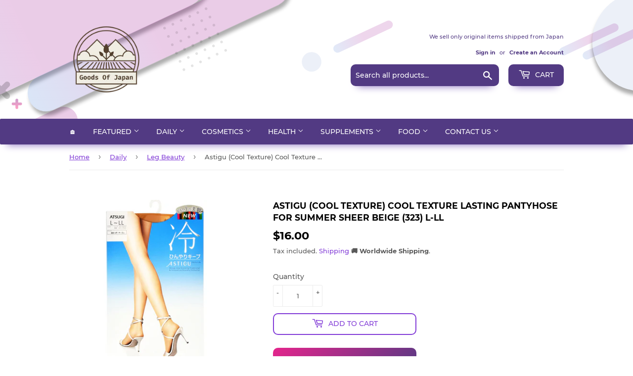

--- FILE ---
content_type: text/html; charset=utf-8
request_url: https://goodsofjapan.com/products/astigu-cool-texture-cool-texture-lasting-pantyhose-for-summer-sheer-beige-323-l-ll
body_size: 30818
content:
<!doctype html>
<html class="no-touch no-js">
<head>
  <!-- Reddit Pixel -->
<script>
!function(w,d){if(!w.rdt){var p=w.rdt=function(){p.sendEvent?p.sendEvent.apply(p,arguments):p.callQueue.push(arguments)};p.callQueue=[];var t=d.createElement("script");t.src="https://www.redditstatic.com/ads/pixel.js",t.async=!0;var s=d.getElementsByTagName("script")[0];s.parentNode.insertBefore(t,s)}}(window,document);rdt('init','a2_eh4qsbgzlyes');rdt('track', 'PageVisit');
</script>
<!-- DO NOT MODIFY UNLESS TO REPLACE A USER IDENTIFIER -->
<!-- End Reddit Pixel -->
<meta name="uri-translation" content="on" />

  <script data-ad-client="ca-pub-6865873671273263" async src="https://pagead2.googlesyndication.com/pagead/js/adsbygoogle.js"></script>
  <script>(function(H){H.className=H.className.replace(/\bno-js\b/,'js')})(document.documentElement)</script>
  <!-- Basic page needs ================================================== -->
  <meta charset="utf-8">
  <meta http-equiv="X-UA-Compatible" content="IE=edge,chrome=1">
  
    <meta property="og:type" content="product" />
    <meta property="og:title" content="Astigu (Cool Texture) Cool Texture Lasting Pantyhose For Summer Sheer Beige (323) L-Ll" />
    <meta property="og:description" content="(cool) Cool texture keeps the more you walk. Dry all day, and make you look cool in summer. Pantyhose for summer pursuing cool texture by the consept "make you feel cool than you are`t wearing pantyhose." By the heat emission mechanism "cool energy", and deciding the size of mesh precisely, it will give off the heat from the gap of meshes and keep you cool. Nude toe, Foot shaping finishing antistatic, UV prevention finishing Back mark • Contents: 1pair • Materials/Ingredients: nylon, polyurethane • Size: 227*3*142 • Weight (product only) [g]: 58 • Made In Japan • Manufacturer: ASTIGU • Handling Precautions: Color may bleed due to friction. If worn or left in contact with other items when wet, the color may bleed, so avoid doing so. Wash separately from different colored items. After washing, do not leave in a wet state and quickly hang dry. Dissolve mild detergent in warm water and hand wash. Do not leave soaked and do not tumble dry. Never use chlorine bleach. Should you experience any irritation on your skin during use, such as itchiness, eczema and pain, immediately discontinue use and consult a doctor. This item does not completely stop pilling. Pilling may occur due to friction with other clothing and shoes." />
    <meta property="og:url" content="/products/astigu-cool-texture-cool-texture-lasting-pantyhose-for-summer-sheer-beige-323-l-ll"/>
    <meta property="og:site_name" content="Goods Of Japan" />
    <meta property="product:price:amount" content="16.00" />
    <meta property="product:price:currency" content="USD" />
    <meta property="og:availability" content="instock" />
    

  
  <link rel="shortcut icon" href="//goodsofjapan.com/cdn/shop/files/94196738_103376374693462_2265353386146660352_o_1_134x134_crop_center_2x_990109f2-ca78-4583-b3e3-7c5ff58f4e08_32x32.png?v=1614328807" type="image/png" />
  

  <!-- Title and description ================================================== -->
  <title>
  ASTIGU (cool texture) cool texture lasting pantyhose for summer Sheer Beige (323) L-LL|Stockings|Stockings &ndash; Goods Of Japan
  </title>

  
    <meta name="description" content="(cool) Cool texture keeps the more you walk. Dry all day, and make you look cool in summer. Pantyhose for summer pursuing cool texture by the consept &quot;make you feel cool than you are`t wearing pantyhose.&quot; By the heat emission mechanism &quot;cool energy&quot;, and deciding the size of mesh precisely, it will give off the heat f">
  

  <!-- Product meta ================================================== -->
  <!-- /snippets/social-meta-tags.liquid -->




<meta property="og:site_name" content="Goods Of Japan">
<meta property="og:url" content="https://goodsofjapan.com/products/astigu-cool-texture-cool-texture-lasting-pantyhose-for-summer-sheer-beige-323-l-ll">
<meta property="og:title" content="Astigu (Cool Texture) Cool Texture Lasting Pantyhose For Summer Sheer Beige (323) L-Ll">
<meta property="og:type" content="product">
<meta property="og:description" content="(cool) Cool texture keeps the more you walk. Dry all day, and make you look cool in summer. Pantyhose for summer pursuing cool texture by the consept &quot;make you feel cool than you are`t wearing pantyhose.&quot; By the heat emission mechanism &quot;cool energy&quot;, and deciding the size of mesh precisely, it will give off the heat f">

  <meta property="og:price:amount" content="16.00">
  <meta property="og:price:currency" content="USD">

<meta property="og:image" content="http://goodsofjapan.com/cdn/shop/products/D00006621pb01_1200x1200.jpg?v=1589027144">
<meta property="og:image:secure_url" content="https://goodsofjapan.com/cdn/shop/products/D00006621pb01_1200x1200.jpg?v=1589027144">


  <meta name="twitter:site" content="@GoodsOfJapan2">

<meta name="twitter:card" content="summary_large_image">
<meta name="twitter:title" content="Astigu (Cool Texture) Cool Texture Lasting Pantyhose For Summer Sheer Beige (323) L-Ll">
<meta name="twitter:description" content="(cool) Cool texture keeps the more you walk. Dry all day, and make you look cool in summer. Pantyhose for summer pursuing cool texture by the consept &quot;make you feel cool than you are`t wearing pantyhose.&quot; By the heat emission mechanism &quot;cool energy&quot;, and deciding the size of mesh precisely, it will give off the heat f">


  <!-- Helpers ================================================== -->
  <link rel="canonical" href="https://goodsofjapan.com/products/astigu-cool-texture-cool-texture-lasting-pantyhose-for-summer-sheer-beige-323-l-ll">
  <meta name="viewport" content="width=device-width,initial-scale=1">

  <!-- CSS ================================================== -->
  <link href="//goodsofjapan.com/cdn/shop/t/2/assets/theme.scss.css?v=45066178204408035781725802478" rel="stylesheet" type="text/css" media="all" />

  <!-- Header hook for plugins ================================================== -->
  <script>window.performance && window.performance.mark && window.performance.mark('shopify.content_for_header.start');</script><meta name="google-site-verification" content="9N_6kiP8e5dADCUEMwykmbfiCV1Enwi3uW9wFBUMQbc">
<meta name="facebook-domain-verification" content="vqpgxzsymmavn2nyecebgk6mhxfsio">
<meta id="shopify-digital-wallet" name="shopify-digital-wallet" content="/26989264983/digital_wallets/dialog">
<link rel="alternate" type="application/json+oembed" href="https://goodsofjapan.com/products/astigu-cool-texture-cool-texture-lasting-pantyhose-for-summer-sheer-beige-323-l-ll.oembed">
<script async="async" src="/checkouts/internal/preloads.js?locale=en-US"></script>
<script id="shopify-features" type="application/json">{"accessToken":"cf0cc184b66b3eb625430c030f62e87d","betas":["rich-media-storefront-analytics"],"domain":"goodsofjapan.com","predictiveSearch":true,"shopId":26989264983,"locale":"en"}</script>
<script>var Shopify = Shopify || {};
Shopify.shop = "goodsmadeinjapan.myshopify.com";
Shopify.locale = "en";
Shopify.currency = {"active":"USD","rate":"1.0"};
Shopify.country = "US";
Shopify.theme = {"name":"Supply","id":80921395287,"schema_name":"Supply","schema_version":"8.9.20","theme_store_id":679,"role":"main"};
Shopify.theme.handle = "null";
Shopify.theme.style = {"id":null,"handle":null};
Shopify.cdnHost = "goodsofjapan.com/cdn";
Shopify.routes = Shopify.routes || {};
Shopify.routes.root = "/";</script>
<script type="module">!function(o){(o.Shopify=o.Shopify||{}).modules=!0}(window);</script>
<script>!function(o){function n(){var o=[];function n(){o.push(Array.prototype.slice.apply(arguments))}return n.q=o,n}var t=o.Shopify=o.Shopify||{};t.loadFeatures=n(),t.autoloadFeatures=n()}(window);</script>
<script id="shop-js-analytics" type="application/json">{"pageType":"product"}</script>
<script defer="defer" async type="module" src="//goodsofjapan.com/cdn/shopifycloud/shop-js/modules/v2/client.init-shop-cart-sync_BT-GjEfc.en.esm.js"></script>
<script defer="defer" async type="module" src="//goodsofjapan.com/cdn/shopifycloud/shop-js/modules/v2/chunk.common_D58fp_Oc.esm.js"></script>
<script defer="defer" async type="module" src="//goodsofjapan.com/cdn/shopifycloud/shop-js/modules/v2/chunk.modal_xMitdFEc.esm.js"></script>
<script type="module">
  await import("//goodsofjapan.com/cdn/shopifycloud/shop-js/modules/v2/client.init-shop-cart-sync_BT-GjEfc.en.esm.js");
await import("//goodsofjapan.com/cdn/shopifycloud/shop-js/modules/v2/chunk.common_D58fp_Oc.esm.js");
await import("//goodsofjapan.com/cdn/shopifycloud/shop-js/modules/v2/chunk.modal_xMitdFEc.esm.js");

  window.Shopify.SignInWithShop?.initShopCartSync?.({"fedCMEnabled":true,"windoidEnabled":true});

</script>
<script>(function() {
  var isLoaded = false;
  function asyncLoad() {
    if (isLoaded) return;
    isLoaded = true;
    var urls = ["https:\/\/apps.synctrack.io\/cta-buttons\/cta-group-button.js?v=1676353376\u0026shop=goodsmadeinjapan.myshopify.com","https:\/\/currency.conversionbear.com\/script?app=currency\u0026shop=goodsmadeinjapan.myshopify.com","https:\/\/cdn.hextom.com\/js\/freeshippingbar.js?shop=goodsmadeinjapan.myshopify.com"];
    for (var i = 0; i < urls.length; i++) {
      var s = document.createElement('script');
      s.type = 'text/javascript';
      s.async = true;
      s.src = urls[i];
      var x = document.getElementsByTagName('script')[0];
      x.parentNode.insertBefore(s, x);
    }
  };
  if(window.attachEvent) {
    window.attachEvent('onload', asyncLoad);
  } else {
    window.addEventListener('load', asyncLoad, false);
  }
})();</script>
<script id="__st">var __st={"a":26989264983,"offset":32400,"reqid":"5b16b3ce-7e98-42de-9a1a-b2c3671bd0b3-1769058369","pageurl":"goodsofjapan.com\/products\/astigu-cool-texture-cool-texture-lasting-pantyhose-for-summer-sheer-beige-323-l-ll","u":"97335f132d5f","p":"product","rtyp":"product","rid":4502228074583};</script>
<script>window.ShopifyPaypalV4VisibilityTracking = true;</script>
<script id="captcha-bootstrap">!function(){'use strict';const t='contact',e='account',n='new_comment',o=[[t,t],['blogs',n],['comments',n],[t,'customer']],c=[[e,'customer_login'],[e,'guest_login'],[e,'recover_customer_password'],[e,'create_customer']],r=t=>t.map((([t,e])=>`form[action*='/${t}']:not([data-nocaptcha='true']) input[name='form_type'][value='${e}']`)).join(','),a=t=>()=>t?[...document.querySelectorAll(t)].map((t=>t.form)):[];function s(){const t=[...o],e=r(t);return a(e)}const i='password',u='form_key',d=['recaptcha-v3-token','g-recaptcha-response','h-captcha-response',i],f=()=>{try{return window.sessionStorage}catch{return}},m='__shopify_v',_=t=>t.elements[u];function p(t,e,n=!1){try{const o=window.sessionStorage,c=JSON.parse(o.getItem(e)),{data:r}=function(t){const{data:e,action:n}=t;return t[m]||n?{data:e,action:n}:{data:t,action:n}}(c);for(const[e,n]of Object.entries(r))t.elements[e]&&(t.elements[e].value=n);n&&o.removeItem(e)}catch(o){console.error('form repopulation failed',{error:o})}}const l='form_type',E='cptcha';function T(t){t.dataset[E]=!0}const w=window,h=w.document,L='Shopify',v='ce_forms',y='captcha';let A=!1;((t,e)=>{const n=(g='f06e6c50-85a8-45c8-87d0-21a2b65856fe',I='https://cdn.shopify.com/shopifycloud/storefront-forms-hcaptcha/ce_storefront_forms_captcha_hcaptcha.v1.5.2.iife.js',D={infoText:'Protected by hCaptcha',privacyText:'Privacy',termsText:'Terms'},(t,e,n)=>{const o=w[L][v],c=o.bindForm;if(c)return c(t,g,e,D).then(n);var r;o.q.push([[t,g,e,D],n]),r=I,A||(h.body.append(Object.assign(h.createElement('script'),{id:'captcha-provider',async:!0,src:r})),A=!0)});var g,I,D;w[L]=w[L]||{},w[L][v]=w[L][v]||{},w[L][v].q=[],w[L][y]=w[L][y]||{},w[L][y].protect=function(t,e){n(t,void 0,e),T(t)},Object.freeze(w[L][y]),function(t,e,n,w,h,L){const[v,y,A,g]=function(t,e,n){const i=e?o:[],u=t?c:[],d=[...i,...u],f=r(d),m=r(i),_=r(d.filter((([t,e])=>n.includes(e))));return[a(f),a(m),a(_),s()]}(w,h,L),I=t=>{const e=t.target;return e instanceof HTMLFormElement?e:e&&e.form},D=t=>v().includes(t);t.addEventListener('submit',(t=>{const e=I(t);if(!e)return;const n=D(e)&&!e.dataset.hcaptchaBound&&!e.dataset.recaptchaBound,o=_(e),c=g().includes(e)&&(!o||!o.value);(n||c)&&t.preventDefault(),c&&!n&&(function(t){try{if(!f())return;!function(t){const e=f();if(!e)return;const n=_(t);if(!n)return;const o=n.value;o&&e.removeItem(o)}(t);const e=Array.from(Array(32),(()=>Math.random().toString(36)[2])).join('');!function(t,e){_(t)||t.append(Object.assign(document.createElement('input'),{type:'hidden',name:u})),t.elements[u].value=e}(t,e),function(t,e){const n=f();if(!n)return;const o=[...t.querySelectorAll(`input[type='${i}']`)].map((({name:t})=>t)),c=[...d,...o],r={};for(const[a,s]of new FormData(t).entries())c.includes(a)||(r[a]=s);n.setItem(e,JSON.stringify({[m]:1,action:t.action,data:r}))}(t,e)}catch(e){console.error('failed to persist form',e)}}(e),e.submit())}));const S=(t,e)=>{t&&!t.dataset[E]&&(n(t,e.some((e=>e===t))),T(t))};for(const o of['focusin','change'])t.addEventListener(o,(t=>{const e=I(t);D(e)&&S(e,y())}));const B=e.get('form_key'),M=e.get(l),P=B&&M;t.addEventListener('DOMContentLoaded',(()=>{const t=y();if(P)for(const e of t)e.elements[l].value===M&&p(e,B);[...new Set([...A(),...v().filter((t=>'true'===t.dataset.shopifyCaptcha))])].forEach((e=>S(e,t)))}))}(h,new URLSearchParams(w.location.search),n,t,e,['guest_login'])})(!0,!0)}();</script>
<script integrity="sha256-4kQ18oKyAcykRKYeNunJcIwy7WH5gtpwJnB7kiuLZ1E=" data-source-attribution="shopify.loadfeatures" defer="defer" src="//goodsofjapan.com/cdn/shopifycloud/storefront/assets/storefront/load_feature-a0a9edcb.js" crossorigin="anonymous"></script>
<script data-source-attribution="shopify.dynamic_checkout.dynamic.init">var Shopify=Shopify||{};Shopify.PaymentButton=Shopify.PaymentButton||{isStorefrontPortableWallets:!0,init:function(){window.Shopify.PaymentButton.init=function(){};var t=document.createElement("script");t.src="https://goodsofjapan.com/cdn/shopifycloud/portable-wallets/latest/portable-wallets.en.js",t.type="module",document.head.appendChild(t)}};
</script>
<script data-source-attribution="shopify.dynamic_checkout.buyer_consent">
  function portableWalletsHideBuyerConsent(e){var t=document.getElementById("shopify-buyer-consent"),n=document.getElementById("shopify-subscription-policy-button");t&&n&&(t.classList.add("hidden"),t.setAttribute("aria-hidden","true"),n.removeEventListener("click",e))}function portableWalletsShowBuyerConsent(e){var t=document.getElementById("shopify-buyer-consent"),n=document.getElementById("shopify-subscription-policy-button");t&&n&&(t.classList.remove("hidden"),t.removeAttribute("aria-hidden"),n.addEventListener("click",e))}window.Shopify?.PaymentButton&&(window.Shopify.PaymentButton.hideBuyerConsent=portableWalletsHideBuyerConsent,window.Shopify.PaymentButton.showBuyerConsent=portableWalletsShowBuyerConsent);
</script>
<script>
  function portableWalletsCleanup(e){e&&e.src&&console.error("Failed to load portable wallets script "+e.src);var t=document.querySelectorAll("shopify-accelerated-checkout .shopify-payment-button__skeleton, shopify-accelerated-checkout-cart .wallet-cart-button__skeleton"),e=document.getElementById("shopify-buyer-consent");for(let e=0;e<t.length;e++)t[e].remove();e&&e.remove()}function portableWalletsNotLoadedAsModule(e){e instanceof ErrorEvent&&"string"==typeof e.message&&e.message.includes("import.meta")&&"string"==typeof e.filename&&e.filename.includes("portable-wallets")&&(window.removeEventListener("error",portableWalletsNotLoadedAsModule),window.Shopify.PaymentButton.failedToLoad=e,"loading"===document.readyState?document.addEventListener("DOMContentLoaded",window.Shopify.PaymentButton.init):window.Shopify.PaymentButton.init())}window.addEventListener("error",portableWalletsNotLoadedAsModule);
</script>

<script type="module" src="https://goodsofjapan.com/cdn/shopifycloud/portable-wallets/latest/portable-wallets.en.js" onError="portableWalletsCleanup(this)" crossorigin="anonymous"></script>
<script nomodule>
  document.addEventListener("DOMContentLoaded", portableWalletsCleanup);
</script>

<link id="shopify-accelerated-checkout-styles" rel="stylesheet" media="screen" href="https://goodsofjapan.com/cdn/shopifycloud/portable-wallets/latest/accelerated-checkout-backwards-compat.css" crossorigin="anonymous">
<style id="shopify-accelerated-checkout-cart">
        #shopify-buyer-consent {
  margin-top: 1em;
  display: inline-block;
  width: 100%;
}

#shopify-buyer-consent.hidden {
  display: none;
}

#shopify-subscription-policy-button {
  background: none;
  border: none;
  padding: 0;
  text-decoration: underline;
  font-size: inherit;
  cursor: pointer;
}

#shopify-subscription-policy-button::before {
  box-shadow: none;
}

      </style>

<script>window.performance && window.performance.mark && window.performance.mark('shopify.content_for_header.end');</script>
<script type="text/javascript">window.moneyFormat = "<span class='money conversion-bear-money'>${{amount}}</span>";
  window.shopCurrency = "USD";
  window.assetsUrl = '//goodsofjapan.com/cdn/shop/t/2/assets/';
</script>
<script>
  window.globoRelatedProductsConfig = {
    apiUrl: "https://related-products.globosoftware.net/api",
    alternateApiUrl: "https://related-products.globosoftware.net",
    shop: "goodsmadeinjapan.myshopify.com",
    shopNumber: 31559,
    domain: "goodsofjapan.com",
    customer:null,
    urls: {
      search: "\/search",
      collection: "\/collections",
    },
    page: 'product',
    translation: {"add_to_cart":"Add to cart","added_to_cart":"Added to cart","add_selected_to_cart":"Add selected to cart","added_selected_to_cart":"Added selected to cart","sale":"Sale","total_price":"Total price:","this_item":"This item:","sold_out":"Sold out","add_to_cart_short":"ADD","added_to_cart_short":"ADDED"},
    settings: {"redirect":true,"new_tab":true,"image_ratio":"400:500","visible_tags":null,"hidden_tags":null,"exclude_tags":null,"carousel_autoplay":false,"carousel_loop":true,"carousel_items":5,"sold_out":false,"discount":{"enable":false,"condition":"any","type":"percentage","value":10}},
    manualRecommendations: {},
    boughtTogetherIds: {},
    trendingProducts: {"error":"json not allowed for this object"},
    productBoughtTogether: {"type":"product_bought_together","enable":true,"title":{"text":"Frequently Bought Together","color":"#212121","fontSize":"25","align":"left"},"subtitle":{"text":null,"color":"#212121","fontSize":"18"},"limit":6,"maxWidth":800,"conditions":[{"id":"bought_together","status":0},{"id":"manual","status":0},{"id":"vendor","type":"same","status":0},{"id":"collection","type":"same","status":1},{"id":"type","type":"same","status":1},{"id":"tags","type":"same","status":1},{"id":"global","status":0}],"template":{"id":"2","elements":["price","addToCartBtn","variantSelector","saleLabel"],"productTitle":{"fontSize":"15","color":"#212121"},"productPrice":{"fontSize":"14","color":"#212121"},"productOldPrice":{"fontSize":16,"color":"#919191"},"button":{"fontSize":"14","color":"#ffffff","backgroundColor":"#212121"},"saleLabel":{"color":"#fff","backgroundColor":"#c00000"},"this_item":true,"selected":true},"random":true,"discount":true},
    productRelated: {"type":"product_related","enable":true,"title":{"text":"Related products","color":"#212121","fontSize":"25","align":"center"},"subtitle":{"text":null,"color":"#212121","fontSize":"18"},"limit":6,"maxWidth":1170,"conditions":[{"id":"manual","status":0},{"id":"bought_together","status":0},{"id":"tags","type":"same","status":1},{"id":"type","type":"same","status":1},{"id":"vendor","type":"same","status":1},{"id":"collection","type":"same","status":0},{"id":"global","status":0}],"template":{"id":"1","elements":["price","addToCartBtn","variantSelector","saleLabel"],"productTitle":{"fontSize":"15","color":"#212121"},"productPrice":{"fontSize":"14","color":"#212121"},"productOldPrice":{"fontSize":16,"color":"#919191"},"button":{"fontSize":"14","color":"#ffffff","backgroundColor":"#212121"},"saleLabel":{"color":"#fff","backgroundColor":"#c00000"},"this_item":false,"selected":false},"random":true,"discount":false},
    cart: {"type":"cart","enable":true,"title":{"text":"What else do you need?","color":"#212121","fontSize":"20","align":"left"},"subtitle":{"text":null,"color":"#212121","fontSize":"18"},"limit":6,"maxWidth":1170,"conditions":[{"id":"manual","status":0},{"id":"bought_together","status":0},{"id":"tags","type":"same","status":1},{"id":"global","status":1}],"template":{"id":"3","elements":["price","addToCartBtn","variantSelector","saleLabel"],"productTitle":{"fontSize":"14","color":"#212121"},"productPrice":{"fontSize":"14","color":"#212121"},"productOldPrice":{"fontSize":16,"color":"#919191"},"button":{"fontSize":"15","color":"#ffffff","backgroundColor":"#212121"},"saleLabel":{"color":"#fff","backgroundColor":"#c00000"},"this_item":true,"selected":true},"random":false,"discount":false},
    basis_collection_handle: 'all',
    widgets: [],
    offers: [],
    view_name: 'globo.alsobought',
    cart_properties_name: '_bundle',
    upsell_properties_name: '_upsell_bundle',
    discounted_ids: [],
    discount_min_amount: 0,
    offerdiscounted_ids: [],
    offerdiscount_min_amount: 0,data: {
      ids: ["4502228074583"],
      vendors: ["Donki"],
      types: ["Stockings"],
      tags: ["Stockings"],
      collections: []
    },product: {
        id: "4502228074583",
        title: "Astigu (Cool Texture) Cool Texture Lasting Pantyhose For Summer Sheer Beige (323) L-Ll",
        handle: "astigu-cool-texture-cool-texture-lasting-pantyhose-for-summer-sheer-beige-323-l-ll",
        price: 1600,
        compare_at_price: null,
        images: ["//goodsofjapan.com/cdn/shop/products/D00006621pb01.jpg?v=1589027144"],
         variants: [{"id":31929879986263,"title":"Default Title","option1":"Default Title","option2":null,"option3":null,"sku":"D00006621","requires_shipping":true,"taxable":false,"featured_image":null,"available":true,"name":"Astigu (Cool Texture) Cool Texture Lasting Pantyhose For Summer Sheer Beige (323) L-Ll","public_title":null,"options":["Default Title"],"price":1600,"weight":58,"compare_at_price":null,"inventory_management":"shopify","barcode":"4901020000000","requires_selling_plan":false,"selling_plan_allocations":[]}],
         available: true,
        vendor: "Donki",
        product_type: "Stockings",
        tags: ["Stockings"],
        published_at:"2023-01-14 16:00:37 +0900"
              },upselldatas:{},
    cartitems:[],
    no_image_url: "https://cdn.shopify.com/s/images/admin/no-image-large.gif"
  };
</script>
<script>globoRelatedProductsConfig.data.collections = globoRelatedProductsConfig.data.collections.concat(["apparel","best-selling-products","daily-goods","don-quijote","globo_basis_collection","leg-beauty","newest-products","stockings"]);globoRelatedProductsConfig.boughtTogetherIds[4502228074583] =false;
  
    globoRelatedProductsConfig.upselldatas[4502228074583] = {
      title: "Astigu (Cool Texture) Cool Texture Lasting Pantyhose For Summer Sheer Beige (323) L-Ll",
      collections :["apparel","best-selling-products","daily-goods","don-quijote","globo_basis_collection","leg-beauty","newest-products","stockings"],
      tags:["Stockings"],
      product_type:"Stockings"};
</script><script defer src="//goodsofjapan.com/cdn/shop/t/2/assets/globo.alsobought.data.js?v=53510224663008845781632846930" type="text/javascript"></script>

<script defer src="//goodsofjapan.com/cdn/shop/t/2/assets/globo.alsobought.min.js?v=62355038431277974841659977324" type="text/javascript"></script>
<link rel="preload stylesheet" href="//goodsofjapan.com/cdn/shop/t/2/assets/globo.alsobought.css?v=132188325005511122901656521953" as="style">


  
  

  <script src="//goodsofjapan.com/cdn/shop/t/2/assets/jquery-2.2.3.min.js?v=58211863146907186831589882243" type="text/javascript"></script>

  <script src="//goodsofjapan.com/cdn/shop/t/2/assets/lazysizes.min.js?v=8147953233334221341589882244" async="async"></script>
  <script src="//goodsofjapan.com/cdn/shop/t/2/assets/vendor.js?v=106177282645720727331589882247" defer="defer"></script>
  <script src="//goodsofjapan.com/cdn/shop/t/2/assets/theme.js?v=113696513542734777161648053757" defer="defer"></script>



  <script>

        window.zoorixCartData = {
          currency: "USD",
          currency_symbol: "$",
          
          total_price: 0,
          item_count: 0,
          items: [
              
          ]
       	  
        }
</script>
<link href="https://monorail-edge.shopifysvc.com" rel="dns-prefetch">
<script>(function(){if ("sendBeacon" in navigator && "performance" in window) {try {var session_token_from_headers = performance.getEntriesByType('navigation')[0].serverTiming.find(x => x.name == '_s').description;} catch {var session_token_from_headers = undefined;}var session_cookie_matches = document.cookie.match(/_shopify_s=([^;]*)/);var session_token_from_cookie = session_cookie_matches && session_cookie_matches.length === 2 ? session_cookie_matches[1] : "";var session_token = session_token_from_headers || session_token_from_cookie || "";function handle_abandonment_event(e) {var entries = performance.getEntries().filter(function(entry) {return /monorail-edge.shopifysvc.com/.test(entry.name);});if (!window.abandonment_tracked && entries.length === 0) {window.abandonment_tracked = true;var currentMs = Date.now();var navigation_start = performance.timing.navigationStart;var payload = {shop_id: 26989264983,url: window.location.href,navigation_start,duration: currentMs - navigation_start,session_token,page_type: "product"};window.navigator.sendBeacon("https://monorail-edge.shopifysvc.com/v1/produce", JSON.stringify({schema_id: "online_store_buyer_site_abandonment/1.1",payload: payload,metadata: {event_created_at_ms: currentMs,event_sent_at_ms: currentMs}}));}}window.addEventListener('pagehide', handle_abandonment_event);}}());</script>
<script id="web-pixels-manager-setup">(function e(e,d,r,n,o){if(void 0===o&&(o={}),!Boolean(null===(a=null===(i=window.Shopify)||void 0===i?void 0:i.analytics)||void 0===a?void 0:a.replayQueue)){var i,a;window.Shopify=window.Shopify||{};var t=window.Shopify;t.analytics=t.analytics||{};var s=t.analytics;s.replayQueue=[],s.publish=function(e,d,r){return s.replayQueue.push([e,d,r]),!0};try{self.performance.mark("wpm:start")}catch(e){}var l=function(){var e={modern:/Edge?\/(1{2}[4-9]|1[2-9]\d|[2-9]\d{2}|\d{4,})\.\d+(\.\d+|)|Firefox\/(1{2}[4-9]|1[2-9]\d|[2-9]\d{2}|\d{4,})\.\d+(\.\d+|)|Chrom(ium|e)\/(9{2}|\d{3,})\.\d+(\.\d+|)|(Maci|X1{2}).+ Version\/(15\.\d+|(1[6-9]|[2-9]\d|\d{3,})\.\d+)([,.]\d+|)( \(\w+\)|)( Mobile\/\w+|) Safari\/|Chrome.+OPR\/(9{2}|\d{3,})\.\d+\.\d+|(CPU[ +]OS|iPhone[ +]OS|CPU[ +]iPhone|CPU IPhone OS|CPU iPad OS)[ +]+(15[._]\d+|(1[6-9]|[2-9]\d|\d{3,})[._]\d+)([._]\d+|)|Android:?[ /-](13[3-9]|1[4-9]\d|[2-9]\d{2}|\d{4,})(\.\d+|)(\.\d+|)|Android.+Firefox\/(13[5-9]|1[4-9]\d|[2-9]\d{2}|\d{4,})\.\d+(\.\d+|)|Android.+Chrom(ium|e)\/(13[3-9]|1[4-9]\d|[2-9]\d{2}|\d{4,})\.\d+(\.\d+|)|SamsungBrowser\/([2-9]\d|\d{3,})\.\d+/,legacy:/Edge?\/(1[6-9]|[2-9]\d|\d{3,})\.\d+(\.\d+|)|Firefox\/(5[4-9]|[6-9]\d|\d{3,})\.\d+(\.\d+|)|Chrom(ium|e)\/(5[1-9]|[6-9]\d|\d{3,})\.\d+(\.\d+|)([\d.]+$|.*Safari\/(?![\d.]+ Edge\/[\d.]+$))|(Maci|X1{2}).+ Version\/(10\.\d+|(1[1-9]|[2-9]\d|\d{3,})\.\d+)([,.]\d+|)( \(\w+\)|)( Mobile\/\w+|) Safari\/|Chrome.+OPR\/(3[89]|[4-9]\d|\d{3,})\.\d+\.\d+|(CPU[ +]OS|iPhone[ +]OS|CPU[ +]iPhone|CPU IPhone OS|CPU iPad OS)[ +]+(10[._]\d+|(1[1-9]|[2-9]\d|\d{3,})[._]\d+)([._]\d+|)|Android:?[ /-](13[3-9]|1[4-9]\d|[2-9]\d{2}|\d{4,})(\.\d+|)(\.\d+|)|Mobile Safari.+OPR\/([89]\d|\d{3,})\.\d+\.\d+|Android.+Firefox\/(13[5-9]|1[4-9]\d|[2-9]\d{2}|\d{4,})\.\d+(\.\d+|)|Android.+Chrom(ium|e)\/(13[3-9]|1[4-9]\d|[2-9]\d{2}|\d{4,})\.\d+(\.\d+|)|Android.+(UC? ?Browser|UCWEB|U3)[ /]?(15\.([5-9]|\d{2,})|(1[6-9]|[2-9]\d|\d{3,})\.\d+)\.\d+|SamsungBrowser\/(5\.\d+|([6-9]|\d{2,})\.\d+)|Android.+MQ{2}Browser\/(14(\.(9|\d{2,})|)|(1[5-9]|[2-9]\d|\d{3,})(\.\d+|))(\.\d+|)|K[Aa][Ii]OS\/(3\.\d+|([4-9]|\d{2,})\.\d+)(\.\d+|)/},d=e.modern,r=e.legacy,n=navigator.userAgent;return n.match(d)?"modern":n.match(r)?"legacy":"unknown"}(),u="modern"===l?"modern":"legacy",c=(null!=n?n:{modern:"",legacy:""})[u],f=function(e){return[e.baseUrl,"/wpm","/b",e.hashVersion,"modern"===e.buildTarget?"m":"l",".js"].join("")}({baseUrl:d,hashVersion:r,buildTarget:u}),m=function(e){var d=e.version,r=e.bundleTarget,n=e.surface,o=e.pageUrl,i=e.monorailEndpoint;return{emit:function(e){var a=e.status,t=e.errorMsg,s=(new Date).getTime(),l=JSON.stringify({metadata:{event_sent_at_ms:s},events:[{schema_id:"web_pixels_manager_load/3.1",payload:{version:d,bundle_target:r,page_url:o,status:a,surface:n,error_msg:t},metadata:{event_created_at_ms:s}}]});if(!i)return console&&console.warn&&console.warn("[Web Pixels Manager] No Monorail endpoint provided, skipping logging."),!1;try{return self.navigator.sendBeacon.bind(self.navigator)(i,l)}catch(e){}var u=new XMLHttpRequest;try{return u.open("POST",i,!0),u.setRequestHeader("Content-Type","text/plain"),u.send(l),!0}catch(e){return console&&console.warn&&console.warn("[Web Pixels Manager] Got an unhandled error while logging to Monorail."),!1}}}}({version:r,bundleTarget:l,surface:e.surface,pageUrl:self.location.href,monorailEndpoint:e.monorailEndpoint});try{o.browserTarget=l,function(e){var d=e.src,r=e.async,n=void 0===r||r,o=e.onload,i=e.onerror,a=e.sri,t=e.scriptDataAttributes,s=void 0===t?{}:t,l=document.createElement("script"),u=document.querySelector("head"),c=document.querySelector("body");if(l.async=n,l.src=d,a&&(l.integrity=a,l.crossOrigin="anonymous"),s)for(var f in s)if(Object.prototype.hasOwnProperty.call(s,f))try{l.dataset[f]=s[f]}catch(e){}if(o&&l.addEventListener("load",o),i&&l.addEventListener("error",i),u)u.appendChild(l);else{if(!c)throw new Error("Did not find a head or body element to append the script");c.appendChild(l)}}({src:f,async:!0,onload:function(){if(!function(){var e,d;return Boolean(null===(d=null===(e=window.Shopify)||void 0===e?void 0:e.analytics)||void 0===d?void 0:d.initialized)}()){var d=window.webPixelsManager.init(e)||void 0;if(d){var r=window.Shopify.analytics;r.replayQueue.forEach((function(e){var r=e[0],n=e[1],o=e[2];d.publishCustomEvent(r,n,o)})),r.replayQueue=[],r.publish=d.publishCustomEvent,r.visitor=d.visitor,r.initialized=!0}}},onerror:function(){return m.emit({status:"failed",errorMsg:"".concat(f," has failed to load")})},sri:function(e){var d=/^sha384-[A-Za-z0-9+/=]+$/;return"string"==typeof e&&d.test(e)}(c)?c:"",scriptDataAttributes:o}),m.emit({status:"loading"})}catch(e){m.emit({status:"failed",errorMsg:(null==e?void 0:e.message)||"Unknown error"})}}})({shopId: 26989264983,storefrontBaseUrl: "https://goodsofjapan.com",extensionsBaseUrl: "https://extensions.shopifycdn.com/cdn/shopifycloud/web-pixels-manager",monorailEndpoint: "https://monorail-edge.shopifysvc.com/unstable/produce_batch",surface: "storefront-renderer",enabledBetaFlags: ["2dca8a86"],webPixelsConfigList: [{"id":"352550999","configuration":"{\"config\":\"{\\\"pixel_id\\\":\\\"G-N77W5BZMKG\\\",\\\"target_country\\\":\\\"US\\\",\\\"gtag_events\\\":[{\\\"type\\\":\\\"begin_checkout\\\",\\\"action_label\\\":\\\"G-N77W5BZMKG\\\"},{\\\"type\\\":\\\"search\\\",\\\"action_label\\\":\\\"G-N77W5BZMKG\\\"},{\\\"type\\\":\\\"view_item\\\",\\\"action_label\\\":[\\\"G-N77W5BZMKG\\\",\\\"MC-7BKTBD14Q9\\\"]},{\\\"type\\\":\\\"purchase\\\",\\\"action_label\\\":[\\\"G-N77W5BZMKG\\\",\\\"MC-7BKTBD14Q9\\\"]},{\\\"type\\\":\\\"page_view\\\",\\\"action_label\\\":[\\\"G-N77W5BZMKG\\\",\\\"MC-7BKTBD14Q9\\\"]},{\\\"type\\\":\\\"add_payment_info\\\",\\\"action_label\\\":\\\"G-N77W5BZMKG\\\"},{\\\"type\\\":\\\"add_to_cart\\\",\\\"action_label\\\":\\\"G-N77W5BZMKG\\\"}],\\\"enable_monitoring_mode\\\":false}\"}","eventPayloadVersion":"v1","runtimeContext":"OPEN","scriptVersion":"b2a88bafab3e21179ed38636efcd8a93","type":"APP","apiClientId":1780363,"privacyPurposes":[],"dataSharingAdjustments":{"protectedCustomerApprovalScopes":["read_customer_address","read_customer_email","read_customer_name","read_customer_personal_data","read_customer_phone"]}},{"id":"317882455","configuration":"{\"pixelCode\":\"CN483NJC77UAD1TC65E0\"}","eventPayloadVersion":"v1","runtimeContext":"STRICT","scriptVersion":"22e92c2ad45662f435e4801458fb78cc","type":"APP","apiClientId":4383523,"privacyPurposes":["ANALYTICS","MARKETING","SALE_OF_DATA"],"dataSharingAdjustments":{"protectedCustomerApprovalScopes":["read_customer_address","read_customer_email","read_customer_name","read_customer_personal_data","read_customer_phone"]}},{"id":"69238871","configuration":"{\"tagID\":\"2612444724575\"}","eventPayloadVersion":"v1","runtimeContext":"STRICT","scriptVersion":"18031546ee651571ed29edbe71a3550b","type":"APP","apiClientId":3009811,"privacyPurposes":["ANALYTICS","MARKETING","SALE_OF_DATA"],"dataSharingAdjustments":{"protectedCustomerApprovalScopes":["read_customer_address","read_customer_email","read_customer_name","read_customer_personal_data","read_customer_phone"]}},{"id":"shopify-app-pixel","configuration":"{}","eventPayloadVersion":"v1","runtimeContext":"STRICT","scriptVersion":"0450","apiClientId":"shopify-pixel","type":"APP","privacyPurposes":["ANALYTICS","MARKETING"]},{"id":"shopify-custom-pixel","eventPayloadVersion":"v1","runtimeContext":"LAX","scriptVersion":"0450","apiClientId":"shopify-pixel","type":"CUSTOM","privacyPurposes":["ANALYTICS","MARKETING"]}],isMerchantRequest: false,initData: {"shop":{"name":"Goods Of Japan","paymentSettings":{"currencyCode":"USD"},"myshopifyDomain":"goodsmadeinjapan.myshopify.com","countryCode":"JP","storefrontUrl":"https:\/\/goodsofjapan.com"},"customer":null,"cart":null,"checkout":null,"productVariants":[{"price":{"amount":16.0,"currencyCode":"USD"},"product":{"title":"Astigu (Cool Texture) Cool Texture Lasting Pantyhose For Summer Sheer Beige (323) L-Ll","vendor":"Donki","id":"4502228074583","untranslatedTitle":"Astigu (Cool Texture) Cool Texture Lasting Pantyhose For Summer Sheer Beige (323) L-Ll","url":"\/products\/astigu-cool-texture-cool-texture-lasting-pantyhose-for-summer-sheer-beige-323-l-ll","type":"Stockings"},"id":"31929879986263","image":{"src":"\/\/goodsofjapan.com\/cdn\/shop\/products\/D00006621pb01.jpg?v=1589027144"},"sku":"D00006621","title":"Default Title","untranslatedTitle":"Default Title"}],"purchasingCompany":null},},"https://goodsofjapan.com/cdn","fcfee988w5aeb613cpc8e4bc33m6693e112",{"modern":"","legacy":""},{"shopId":"26989264983","storefrontBaseUrl":"https:\/\/goodsofjapan.com","extensionBaseUrl":"https:\/\/extensions.shopifycdn.com\/cdn\/shopifycloud\/web-pixels-manager","surface":"storefront-renderer","enabledBetaFlags":"[\"2dca8a86\"]","isMerchantRequest":"false","hashVersion":"fcfee988w5aeb613cpc8e4bc33m6693e112","publish":"custom","events":"[[\"page_viewed\",{}],[\"product_viewed\",{\"productVariant\":{\"price\":{\"amount\":16.0,\"currencyCode\":\"USD\"},\"product\":{\"title\":\"Astigu (Cool Texture) Cool Texture Lasting Pantyhose For Summer Sheer Beige (323) L-Ll\",\"vendor\":\"Donki\",\"id\":\"4502228074583\",\"untranslatedTitle\":\"Astigu (Cool Texture) Cool Texture Lasting Pantyhose For Summer Sheer Beige (323) L-Ll\",\"url\":\"\/products\/astigu-cool-texture-cool-texture-lasting-pantyhose-for-summer-sheer-beige-323-l-ll\",\"type\":\"Stockings\"},\"id\":\"31929879986263\",\"image\":{\"src\":\"\/\/goodsofjapan.com\/cdn\/shop\/products\/D00006621pb01.jpg?v=1589027144\"},\"sku\":\"D00006621\",\"title\":\"Default Title\",\"untranslatedTitle\":\"Default Title\"}}]]"});</script><script>
  window.ShopifyAnalytics = window.ShopifyAnalytics || {};
  window.ShopifyAnalytics.meta = window.ShopifyAnalytics.meta || {};
  window.ShopifyAnalytics.meta.currency = 'USD';
  var meta = {"product":{"id":4502228074583,"gid":"gid:\/\/shopify\/Product\/4502228074583","vendor":"Donki","type":"Stockings","handle":"astigu-cool-texture-cool-texture-lasting-pantyhose-for-summer-sheer-beige-323-l-ll","variants":[{"id":31929879986263,"price":1600,"name":"Astigu (Cool Texture) Cool Texture Lasting Pantyhose For Summer Sheer Beige (323) L-Ll","public_title":null,"sku":"D00006621"}],"remote":false},"page":{"pageType":"product","resourceType":"product","resourceId":4502228074583,"requestId":"5b16b3ce-7e98-42de-9a1a-b2c3671bd0b3-1769058369"}};
  for (var attr in meta) {
    window.ShopifyAnalytics.meta[attr] = meta[attr];
  }
</script>
<script class="analytics">
  (function () {
    var customDocumentWrite = function(content) {
      var jquery = null;

      if (window.jQuery) {
        jquery = window.jQuery;
      } else if (window.Checkout && window.Checkout.$) {
        jquery = window.Checkout.$;
      }

      if (jquery) {
        jquery('body').append(content);
      }
    };

    var hasLoggedConversion = function(token) {
      if (token) {
        return document.cookie.indexOf('loggedConversion=' + token) !== -1;
      }
      return false;
    }

    var setCookieIfConversion = function(token) {
      if (token) {
        var twoMonthsFromNow = new Date(Date.now());
        twoMonthsFromNow.setMonth(twoMonthsFromNow.getMonth() + 2);

        document.cookie = 'loggedConversion=' + token + '; expires=' + twoMonthsFromNow;
      }
    }

    var trekkie = window.ShopifyAnalytics.lib = window.trekkie = window.trekkie || [];
    if (trekkie.integrations) {
      return;
    }
    trekkie.methods = [
      'identify',
      'page',
      'ready',
      'track',
      'trackForm',
      'trackLink'
    ];
    trekkie.factory = function(method) {
      return function() {
        var args = Array.prototype.slice.call(arguments);
        args.unshift(method);
        trekkie.push(args);
        return trekkie;
      };
    };
    for (var i = 0; i < trekkie.methods.length; i++) {
      var key = trekkie.methods[i];
      trekkie[key] = trekkie.factory(key);
    }
    trekkie.load = function(config) {
      trekkie.config = config || {};
      trekkie.config.initialDocumentCookie = document.cookie;
      var first = document.getElementsByTagName('script')[0];
      var script = document.createElement('script');
      script.type = 'text/javascript';
      script.onerror = function(e) {
        var scriptFallback = document.createElement('script');
        scriptFallback.type = 'text/javascript';
        scriptFallback.onerror = function(error) {
                var Monorail = {
      produce: function produce(monorailDomain, schemaId, payload) {
        var currentMs = new Date().getTime();
        var event = {
          schema_id: schemaId,
          payload: payload,
          metadata: {
            event_created_at_ms: currentMs,
            event_sent_at_ms: currentMs
          }
        };
        return Monorail.sendRequest("https://" + monorailDomain + "/v1/produce", JSON.stringify(event));
      },
      sendRequest: function sendRequest(endpointUrl, payload) {
        // Try the sendBeacon API
        if (window && window.navigator && typeof window.navigator.sendBeacon === 'function' && typeof window.Blob === 'function' && !Monorail.isIos12()) {
          var blobData = new window.Blob([payload], {
            type: 'text/plain'
          });

          if (window.navigator.sendBeacon(endpointUrl, blobData)) {
            return true;
          } // sendBeacon was not successful

        } // XHR beacon

        var xhr = new XMLHttpRequest();

        try {
          xhr.open('POST', endpointUrl);
          xhr.setRequestHeader('Content-Type', 'text/plain');
          xhr.send(payload);
        } catch (e) {
          console.log(e);
        }

        return false;
      },
      isIos12: function isIos12() {
        return window.navigator.userAgent.lastIndexOf('iPhone; CPU iPhone OS 12_') !== -1 || window.navigator.userAgent.lastIndexOf('iPad; CPU OS 12_') !== -1;
      }
    };
    Monorail.produce('monorail-edge.shopifysvc.com',
      'trekkie_storefront_load_errors/1.1',
      {shop_id: 26989264983,
      theme_id: 80921395287,
      app_name: "storefront",
      context_url: window.location.href,
      source_url: "//goodsofjapan.com/cdn/s/trekkie.storefront.1bbfab421998800ff09850b62e84b8915387986d.min.js"});

        };
        scriptFallback.async = true;
        scriptFallback.src = '//goodsofjapan.com/cdn/s/trekkie.storefront.1bbfab421998800ff09850b62e84b8915387986d.min.js';
        first.parentNode.insertBefore(scriptFallback, first);
      };
      script.async = true;
      script.src = '//goodsofjapan.com/cdn/s/trekkie.storefront.1bbfab421998800ff09850b62e84b8915387986d.min.js';
      first.parentNode.insertBefore(script, first);
    };
    trekkie.load(
      {"Trekkie":{"appName":"storefront","development":false,"defaultAttributes":{"shopId":26989264983,"isMerchantRequest":null,"themeId":80921395287,"themeCityHash":"8104904488965139202","contentLanguage":"en","currency":"USD","eventMetadataId":"ae31f9ed-dd5d-49b5-8fc3-0c8f1da6aae6"},"isServerSideCookieWritingEnabled":true,"monorailRegion":"shop_domain","enabledBetaFlags":["65f19447"]},"Session Attribution":{},"S2S":{"facebookCapiEnabled":false,"source":"trekkie-storefront-renderer","apiClientId":580111}}
    );

    var loaded = false;
    trekkie.ready(function() {
      if (loaded) return;
      loaded = true;

      window.ShopifyAnalytics.lib = window.trekkie;

      var originalDocumentWrite = document.write;
      document.write = customDocumentWrite;
      try { window.ShopifyAnalytics.merchantGoogleAnalytics.call(this); } catch(error) {};
      document.write = originalDocumentWrite;

      window.ShopifyAnalytics.lib.page(null,{"pageType":"product","resourceType":"product","resourceId":4502228074583,"requestId":"5b16b3ce-7e98-42de-9a1a-b2c3671bd0b3-1769058369","shopifyEmitted":true});

      var match = window.location.pathname.match(/checkouts\/(.+)\/(thank_you|post_purchase)/)
      var token = match? match[1]: undefined;
      if (!hasLoggedConversion(token)) {
        setCookieIfConversion(token);
        window.ShopifyAnalytics.lib.track("Viewed Product",{"currency":"USD","variantId":31929879986263,"productId":4502228074583,"productGid":"gid:\/\/shopify\/Product\/4502228074583","name":"Astigu (Cool Texture) Cool Texture Lasting Pantyhose For Summer Sheer Beige (323) L-Ll","price":"16.00","sku":"D00006621","brand":"Donki","variant":null,"category":"Stockings","nonInteraction":true,"remote":false},undefined,undefined,{"shopifyEmitted":true});
      window.ShopifyAnalytics.lib.track("monorail:\/\/trekkie_storefront_viewed_product\/1.1",{"currency":"USD","variantId":31929879986263,"productId":4502228074583,"productGid":"gid:\/\/shopify\/Product\/4502228074583","name":"Astigu (Cool Texture) Cool Texture Lasting Pantyhose For Summer Sheer Beige (323) L-Ll","price":"16.00","sku":"D00006621","brand":"Donki","variant":null,"category":"Stockings","nonInteraction":true,"remote":false,"referer":"https:\/\/goodsofjapan.com\/products\/astigu-cool-texture-cool-texture-lasting-pantyhose-for-summer-sheer-beige-323-l-ll"});
      }
    });


        var eventsListenerScript = document.createElement('script');
        eventsListenerScript.async = true;
        eventsListenerScript.src = "//goodsofjapan.com/cdn/shopifycloud/storefront/assets/shop_events_listener-3da45d37.js";
        document.getElementsByTagName('head')[0].appendChild(eventsListenerScript);

})();</script>
  <script>
  if (!window.ga || (window.ga && typeof window.ga !== 'function')) {
    window.ga = function ga() {
      (window.ga.q = window.ga.q || []).push(arguments);
      if (window.Shopify && window.Shopify.analytics && typeof window.Shopify.analytics.publish === 'function') {
        window.Shopify.analytics.publish("ga_stub_called", {}, {sendTo: "google_osp_migration"});
      }
      console.error("Shopify's Google Analytics stub called with:", Array.from(arguments), "\nSee https://help.shopify.com/manual/promoting-marketing/pixels/pixel-migration#google for more information.");
    };
    if (window.Shopify && window.Shopify.analytics && typeof window.Shopify.analytics.publish === 'function') {
      window.Shopify.analytics.publish("ga_stub_initialized", {}, {sendTo: "google_osp_migration"});
    }
  }
</script>
<script
  defer
  src="https://goodsofjapan.com/cdn/shopifycloud/perf-kit/shopify-perf-kit-3.0.4.min.js"
  data-application="storefront-renderer"
  data-shop-id="26989264983"
  data-render-region="gcp-us-central1"
  data-page-type="product"
  data-theme-instance-id="80921395287"
  data-theme-name="Supply"
  data-theme-version="8.9.20"
  data-monorail-region="shop_domain"
  data-resource-timing-sampling-rate="10"
  data-shs="true"
  data-shs-beacon="true"
  data-shs-export-with-fetch="true"
  data-shs-logs-sample-rate="1"
  data-shs-beacon-endpoint="https://goodsofjapan.com/api/collect"
></script>
</head>

<body id="astigu-cool-texture-cool-texture-lasting-pantyhose-for-summer-sheer-beige-323-l-ll-stockings-stockings" class="template-product">

  <div id="shopify-section-header" class="shopify-section header-section"><div class="large--hide medium--hide">
    <form action="/search" method="get" class="search-bar" role="search">
  <input type="hidden" name="type" value="product">

  <input type="search" name="q" value="" placeholder="Search all products..." aria-label="Search all products...">
  <button type="submit" class="search-bar--submit icon-fallback-text">
    <span class="icon icon-search" aria-hidden="true"></span>
    <span class="fallback-text">Search</span>
  </button>
</form>

 </div>
<header class="site-header" role="banner" data-section-id="header" data-section-type="header-section">
  <div class="wrapper">

    <div class="grid--full">
          
      <div class="grid-item large--one-half">
        
        
          <div class="h1 header-logo" itemscope itemtype="http://schema.org/Organization">
        
            
          
          

          <a href="/" itemprop="url">
            <div class="lazyload__image-wrapper no-js header-logo__image" style="max-width:150px;">
              <div style="padding-top:100.0%;">
                <img class="lazyload js"
                  data-src="//goodsofjapan.com/cdn/shop/files/logo_transparent_7e564bc1-cc01-47ac-ac90-3b70d264e2bd_{width}x.png?v=1614323059"
                  data-widths="[180, 360, 540, 720, 900, 1080, 1296, 1512, 1728, 2048]"
                  data-aspectratio="1.0"
                  data-sizes="auto"
                  alt="Goods Of Japan"
                  style="width:150px;">
              </div>
            </div>
            <noscript>
              
              <img src="//goodsofjapan.com/cdn/shop/files/logo_transparent_7e564bc1-cc01-47ac-ac90-3b70d264e2bd_150x.png?v=1614323059"
                srcset="//goodsofjapan.com/cdn/shop/files/logo_transparent_7e564bc1-cc01-47ac-ac90-3b70d264e2bd_150x.png?v=1614323059 1x, //goodsofjapan.com/cdn/shop/files/logo_transparent_7e564bc1-cc01-47ac-ac90-3b70d264e2bd_150x@2x.png?v=1614323059 2x"
                alt="Goods Of Japan"
                itemprop="logo"
                style="max-width:150px;">
            </noscript>
          </a>
          
        
          </div>
        
        
        </div>
 
      <div class="grid-item large--one-half text-center large--text-right">

          
          <div class="site-header--text-links">
            
              

                <p>We sell only original items shipped from Japan</p>

              
            

            
              <span class="site-header--meta-links medium-down--hide">
                
                  <a href="/account/login" id="customer_login_link">Sign in</a>
                  <span class="site-header--spacer">or</span>
                  <a href="/account/register" id="customer_register_link">Create an Account</a>
                
              </span>
            
          </div>

          <br class="medium-down--hide">
        

        <form action="/search" method="get" class="search-bar" role="search">
  <input type="hidden" name="type" value="product">

  <input type="search" name="q" value="" placeholder="Search all products..." aria-label="Search all products...">
  <button type="submit" class="search-bar--submit icon-fallback-text">
    <span class="icon icon-search" aria-hidden="true"></span>
    <span class="fallback-text">Search</span>
  </button>
</form>


        <a href="/cart" class="header-cart-btn cart-toggle">
          <span class="icon icon-cart"></span>
          Cart <span class="cart-count cart-badge--desktop hidden-count">0</span>
        </a>
           
      </div>
     </div>
  </div>
</header>

<div id="mobileNavBar">
  <div class="display-table-cell">
    <button class="menu-toggle mobileNavBar-link" aria-controls="navBar" aria-expanded="false"><span class="icon icon-hamburger" aria-hidden="true"></span>Menu</button>
  </div>
  <div class="display-table-cell">
    <a href="/cart" class="cart-toggle mobileNavBar-link">
      <span class="icon icon-cart"></span>
      Cart <span class="cart-count hidden-count">0</span>
    </a>
  </div>
</div>

<nav class="nav-bar" id="navBar" role="navigation">
  <div class="wrapper">
    <form action="/search" method="get" class="search-bar" role="search">
  <input type="hidden" name="type" value="product">

  <input type="search" name="q" value="" placeholder="Search all products..." aria-label="Search all products...">
  <button type="submit" class="search-bar--submit icon-fallback-text">
    <span class="icon icon-search" aria-hidden="true"></span>
    <span class="fallback-text">Search</span>
  </button>
</form>

    <ul class="mobile-nav" id="MobileNav">
  
  
    
      <li>
        <a
          href="/"
          class="mobile-nav--link"
          data-meganav-type="child"
          >
            🏠
        </a>
      </li>
    
  
    
      
      <li
        class="mobile-nav--has-dropdown "
        aria-haspopup="true">
        <a
          href="/collections/frontpage"
          class="mobile-nav--link"
          data-meganav-type="parent"
          >
            Featured
        </a>
        <button class="icon icon-arrow-down mobile-nav--button"
          aria-expanded="false"
          aria-label="Featured Menu">
        </button>
        <ul
          id="MenuParent-2"
          class="mobile-nav--dropdown mobile-nav--has-grandchildren"
          data-meganav-dropdown>
          
            
            
              <li
                class="mobile-nav--has-dropdown mobile-nav--has-dropdown-grandchild "
                aria-haspopup="true">
                <a
                  href="/collections/new-arrivals"
                  class="mobile-nav--link"
                  data-meganav-type="parent"
                  >
                    New Arrivals
                </a>
                <button class="icon icon-arrow-down mobile-nav--button"
                  aria-expanded="false"
                  aria-label="New Arrivals Menu">
                </button>
                <ul
                  id="MenuChildren-2-1"
                  class="mobile-nav--dropdown-grandchild"
                  data-meganav-dropdown>
                  
                    <li>
                      <a
                        href="/collections/home-kitchen-1"
                        class="mobile-nav--link"
                        data-meganav-type="child"
                        >
                          Home &amp; Kitchen
                        </a>
                    </li>
                  
                    <li>
                      <a
                        href="/collections/musical-instruments"
                        class="mobile-nav--link"
                        data-meganav-type="child"
                        >
                          Musical Instruments
                        </a>
                    </li>
                  
                    <li>
                      <a
                        href="/collections/toys-games"
                        class="mobile-nav--link"
                        data-meganav-type="child"
                        >
                          Toys &amp; Games
                        </a>
                    </li>
                  
                    <li>
                      <a
                        href="/collections/sports-outdoors"
                        class="mobile-nav--link"
                        data-meganav-type="child"
                        >
                          Sports &amp; Outdoors
                        </a>
                    </li>
                  
                    <li>
                      <a
                        href="/collections/beauty-1"
                        class="mobile-nav--link"
                        data-meganav-type="child"
                        >
                          Beauty
                        </a>
                    </li>
                  
                    <li>
                      <a
                        href="/collections/hobbies"
                        class="mobile-nav--link"
                        data-meganav-type="child"
                        >
                          Hobbies
                        </a>
                    </li>
                  
                    <li>
                      <a
                        href="/collections/health-personal-care-new"
                        class="mobile-nav--link"
                        data-meganav-type="child"
                        >
                          Health &amp; Personal Care New
                        </a>
                    </li>
                  
                </ul>
              </li>
            
          
            
            
              <li
                class="mobile-nav--has-dropdown mobile-nav--has-dropdown-grandchild "
                aria-haspopup="true">
                <a
                  href="/collections/cookware"
                  class="mobile-nav--link"
                  data-meganav-type="parent"
                  >
                    Cookware
                </a>
                <button class="icon icon-arrow-down mobile-nav--button"
                  aria-expanded="false"
                  aria-label="Cookware Menu">
                </button>
                <ul
                  id="MenuChildren-2-2"
                  class="mobile-nav--dropdown-grandchild"
                  data-meganav-dropdown>
                  
                    <li>
                      <a
                        href="/collections/tempura-fryer-pots"
                        class="mobile-nav--link"
                        data-meganav-type="child"
                        >
                          Tempura Fryer Pots
                        </a>
                    </li>
                  
                    <li>
                      <a
                        href="/collections/frying-pans-stir-fry-pans"
                        class="mobile-nav--link"
                        data-meganav-type="child"
                        >
                          Frying Pans &amp; Stir-Fry Pans
                        </a>
                    </li>
                  
                    <li>
                      <a
                        href="/collections/specialty-pots-pans"
                        class="mobile-nav--link"
                        data-meganav-type="child"
                        >
                          Specialty Pots &amp; Pans
                        </a>
                    </li>
                  
                    <li>
                      <a
                        href="/collections/hot-pot-cookware"
                        class="mobile-nav--link"
                        data-meganav-type="child"
                        >
                          Hot Pot Cookware
                        </a>
                    </li>
                  
                    <li>
                      <a
                        href="/collections/single-handle-pots"
                        class="mobile-nav--link"
                        data-meganav-type="child"
                        >
                          Single Handle Pots
                        </a>
                    </li>
                  
                    <li>
                      <a
                        href="/collections/cookware-sets"
                        class="mobile-nav--link"
                        data-meganav-type="child"
                        >
                          Cookware Sets
                        </a>
                    </li>
                  
                    <li>
                      <a
                        href="/collections/grill-pans-plates"
                        class="mobile-nav--link"
                        data-meganav-type="child"
                        >
                          Grill Pans &amp; Plates
                        </a>
                    </li>
                  
                    <li>
                      <a
                        href="/collections/pressure-cookers"
                        class="mobile-nav--link"
                        data-meganav-type="child"
                        >
                          Pressure Cookers
                        </a>
                    </li>
                  
                    <li>
                      <a
                        href="/collections/steamers"
                        class="mobile-nav--link"
                        data-meganav-type="child"
                        >
                          Steamers
                        </a>
                    </li>
                  
                    <li>
                      <a
                        href="/collections/saucepots"
                        class="mobile-nav--link"
                        data-meganav-type="child"
                        >
                          Saucepots
                        </a>
                    </li>
                  
                </ul>
              </li>
            
          
            
            
              <li
                class="mobile-nav--has-dropdown mobile-nav--has-dropdown-grandchild "
                aria-haspopup="true">
                <a
                  href="/collections/home-kitchen"
                  class="mobile-nav--link"
                  data-meganav-type="parent"
                  >
                    Home &amp; Kitchen
                </a>
                <button class="icon icon-arrow-down mobile-nav--button"
                  aria-expanded="false"
                  aria-label="Home &amp; Kitchen Menu">
                </button>
                <ul
                  id="MenuChildren-2-3"
                  class="mobile-nav--dropdown-grandchild"
                  data-meganav-dropdown>
                  
                    <li>
                      <a
                        href="/collections/home-appliances"
                        class="mobile-nav--link"
                        data-meganav-type="child"
                        >
                          Kitchenware
                        </a>
                    </li>
                  
                    <li>
                      <a
                        href="/collections/kitchen-utensils-gadgets"
                        class="mobile-nav--link"
                        data-meganav-type="child"
                        >
                          Kitchen Utensils &amp; Gadgets
                        </a>
                    </li>
                  
                    <li>
                      <a
                        href="/collections/water-purifier"
                        class="mobile-nav--link"
                        data-meganav-type="child"
                        >
                          Water Filters
                        </a>
                    </li>
                  
                    <li>
                      <a
                        href="/collections/furniture"
                        class="mobile-nav--link"
                        data-meganav-type="child"
                        >
                          Furniture
                        </a>
                    </li>
                  
                </ul>
              </li>
            
          
            
            
              <li
                class="mobile-nav--has-dropdown mobile-nav--has-dropdown-grandchild "
                aria-haspopup="true">
                <a
                  href="/collections/outdoor-recreation"
                  class="mobile-nav--link"
                  data-meganav-type="parent"
                  >
                    Outdoor Recreation
                </a>
                <button class="icon icon-arrow-down mobile-nav--button"
                  aria-expanded="false"
                  aria-label="Outdoor Recreation Menu">
                </button>
                <ul
                  id="MenuChildren-2-4"
                  class="mobile-nav--dropdown-grandchild"
                  data-meganav-dropdown>
                  
                    <li>
                      <a
                        href="/collections/fishing"
                        class="mobile-nav--link"
                        data-meganav-type="child"
                        >
                          Fishing
                        </a>
                    </li>
                  
                    <li>
                      <a
                        href="/collections/soto"
                        class="mobile-nav--link"
                        data-meganav-type="child"
                        >
                          Soto
                        </a>
                    </li>
                  
                    <li>
                      <a
                        href="/collections/snow-peak"
                        class="mobile-nav--link"
                        data-meganav-type="child"
                        >
                          Snow Peak
                        </a>
                    </li>
                  
                    <li>
                      <a
                        href="/collections/captain-stag"
                        class="mobile-nav--link"
                        data-meganav-type="child"
                        >
                          Captain Stag
                        </a>
                    </li>
                  
                </ul>
              </li>
            
          
            
              <li>
                <a
                  href="/collections/automotive"
                  class="mobile-nav--link"
                  data-meganav-type="child"
                  >
                    Automotive
                </a>
              </li>
            
          
            
              <li>
                <a
                  href="/collections/kids-toys"
                  class="mobile-nav--link"
                  data-meganav-type="child"
                  >
                    Kids Toys
                </a>
              </li>
            
          
            
            
              <li
                class="mobile-nav--has-dropdown mobile-nav--has-dropdown-grandchild "
                aria-haspopup="true">
                <a
                  href="/collections/space-disinfectant"
                  class="mobile-nav--link"
                  data-meganav-type="parent"
                  >
                    Space Disinfectant
                </a>
                <button class="icon icon-arrow-down mobile-nav--button"
                  aria-expanded="false"
                  aria-label="Space Disinfectant Menu">
                </button>
                <ul
                  id="MenuChildren-2-7"
                  class="mobile-nav--dropdown-grandchild"
                  data-meganav-dropdown>
                  
                    <li>
                      <a
                        href="/collections/air-purifiers"
                        class="mobile-nav--link"
                        data-meganav-type="child"
                        >
                          Air Purifier Ionizer
                        </a>
                    </li>
                  
                    <li>
                      <a
                        href="/collections/pm2-5-allergy-and-virus-block"
                        class="mobile-nav--link"
                        data-meganav-type="child"
                        >
                          PM2.5 Allergy Virus block
                        </a>
                    </li>
                  
                    <li>
                      <a
                        href="/collections/health-beauty"
                        class="mobile-nav--link"
                        data-meganav-type="child"
                        >
                          Health &amp; Beauty
                        </a>
                    </li>
                  
                </ul>
              </li>
            
          
        </ul>
      </li>
    
  
    
      
      <li
        class="mobile-nav--has-dropdown "
        aria-haspopup="true">
        <a
          href="/collections/daily-goods"
          class="mobile-nav--link"
          data-meganav-type="parent"
          >
            Daily
        </a>
        <button class="icon icon-arrow-down mobile-nav--button"
          aria-expanded="false"
          aria-label="Daily Menu">
        </button>
        <ul
          id="MenuParent-3"
          class="mobile-nav--dropdown mobile-nav--has-grandchildren"
          data-meganav-dropdown>
          
            
            
              <li
                class="mobile-nav--has-dropdown mobile-nav--has-dropdown-grandchild "
                aria-haspopup="true">
                <a
                  href="/collections/daily-lifestyle-items"
                  class="mobile-nav--link"
                  data-meganav-type="parent"
                  >
                    Daily Lifestyle Items
                </a>
                <button class="icon icon-arrow-down mobile-nav--button"
                  aria-expanded="false"
                  aria-label="Daily Lifestyle Items Menu">
                </button>
                <ul
                  id="MenuChildren-3-1"
                  class="mobile-nav--dropdown-grandchild"
                  data-meganav-dropdown>
                  
                    <li>
                      <a
                        href="/collections/mug-bottles"
                        class="mobile-nav--link"
                        data-meganav-type="child"
                        >
                          Mug Bottles
                        </a>
                    </li>
                  
                    <li>
                      <a
                        href="/collections/towels"
                        class="mobile-nav--link"
                        data-meganav-type="child"
                        >
                          Towels
                        </a>
                    </li>
                  
                    <li>
                      <a
                        href="/collections/cleaning-goods"
                        class="mobile-nav--link"
                        data-meganav-type="child"
                        >
                          Cleaning Goods
                        </a>
                    </li>
                  
                    <li>
                      <a
                        href="/collections/miscellaneous-accessories"
                        class="mobile-nav--link"
                        data-meganav-type="child"
                        >
                          Miscellaneous Accessories
                        </a>
                    </li>
                  
                </ul>
              </li>
            
          
            
            
              <li
                class="mobile-nav--has-dropdown mobile-nav--has-dropdown-grandchild "
                aria-haspopup="true">
                <a
                  href="/collections/daily-consumables"
                  class="mobile-nav--link"
                  data-meganav-type="parent"
                  >
                    Daily Consumables
                </a>
                <button class="icon icon-arrow-down mobile-nav--button"
                  aria-expanded="false"
                  aria-label="Daily Consumables Menu">
                </button>
                <ul
                  id="MenuChildren-3-2"
                  class="mobile-nav--dropdown-grandchild"
                  data-meganav-dropdown>
                  
                    <li>
                      <a
                        href="/collections/detergent"
                        class="mobile-nav--link"
                        data-meganav-type="child"
                        >
                          Detergent
                        </a>
                    </li>
                  
                    <li>
                      <a
                        href="/collections/oral"
                        class="mobile-nav--link"
                        data-meganav-type="child"
                        >
                          Oral
                        </a>
                    </li>
                  
                    <li>
                      <a
                        href="/collections/body-soap"
                        class="mobile-nav--link"
                        data-meganav-type="child"
                        >
                          Body Soap
                        </a>
                    </li>
                  
                    <li>
                      <a
                        href="/collections/shampoo-conditioner"
                        class="mobile-nav--link"
                        data-meganav-type="child"
                        >
                          Shampoo, Conditioner
                        </a>
                    </li>
                  
                    <li>
                      <a
                        href="/collections/hand-soap"
                        class="mobile-nav--link"
                        data-meganav-type="child"
                        >
                          Hand Soap
                        </a>
                    </li>
                  
                    <li>
                      <a
                        href="/collections/delicate-products"
                        class="mobile-nav--link"
                        data-meganav-type="child"
                        >
                          Delicate Products
                        </a>
                    </li>
                  
                </ul>
              </li>
            
          
            
            
              <li
                class="mobile-nav--has-dropdown mobile-nav--has-dropdown-grandchild "
                aria-haspopup="true">
                <a
                  href="/collections/apparel"
                  class="mobile-nav--link"
                  data-meganav-type="parent"
                  >
                    Apparel
                </a>
                <button class="icon icon-arrow-down mobile-nav--button"
                  aria-expanded="false"
                  aria-label="Apparel Menu">
                </button>
                <ul
                  id="MenuChildren-3-3"
                  class="mobile-nav--dropdown-grandchild"
                  data-meganav-dropdown>
                  
                    <li>
                      <a
                        href="/collections/leg-beauty"
                        class="mobile-nav--link"
                        data-meganav-type="child"
                        >
                          Leg Beauty
                        </a>
                    </li>
                  
                    <li>
                      <a
                        href="/collections/bags"
                        class="mobile-nav--link"
                        data-meganav-type="child"
                        >
                          Bags and Wallets
                        </a>
                    </li>
                  
                    <li>
                      <a
                        href="/collections/belts"
                        class="mobile-nav--link"
                        data-meganav-type="child"
                        >
                          Belts
                        </a>
                    </li>
                  
                    <li>
                      <a
                        href="/collections/intimates"
                        class="mobile-nav--link"
                        data-meganav-type="child"
                        >
                          Intimates
                        </a>
                    </li>
                  
                    <li>
                      <a
                        href="/collections/mens"
                        class="mobile-nav--link"
                        data-meganav-type="child"
                        >
                          Men&#39;s
                        </a>
                    </li>
                  
                </ul>
              </li>
            
          
            
              <li>
                <a
                  href="/collections/toys"
                  class="mobile-nav--link"
                  data-meganav-type="child"
                  >
                    Toys
                </a>
              </li>
            
          
            
            
              <li
                class="mobile-nav--has-dropdown mobile-nav--has-dropdown-grandchild "
                aria-haspopup="true">
                <a
                  href="/collections/kitchen-items"
                  class="mobile-nav--link"
                  data-meganav-type="parent"
                  >
                    Kitchen Items
                </a>
                <button class="icon icon-arrow-down mobile-nav--button"
                  aria-expanded="false"
                  aria-label="Kitchen Items Menu">
                </button>
                <ul
                  id="MenuChildren-3-5"
                  class="mobile-nav--dropdown-grandchild"
                  data-meganav-dropdown>
                  
                    <li>
                      <a
                        href="/collections/knives"
                        class="mobile-nav--link"
                        data-meganav-type="child"
                        >
                          Knives
                        </a>
                    </li>
                  
                    <li>
                      <a
                        href="/collections/pots"
                        class="mobile-nav--link"
                        data-meganav-type="child"
                        >
                          Pots
                        </a>
                    </li>
                  
                    <li>
                      <a
                        href="/collections/tableware"
                        class="mobile-nav--link"
                        data-meganav-type="child"
                        >
                          Tableware
                        </a>
                    </li>
                  
                    <li>
                      <a
                        href="/collections/bento-related"
                        class="mobile-nav--link"
                        data-meganav-type="child"
                        >
                          Bento Related
                        </a>
                    </li>
                  
                </ul>
              </li>
            
          
            
            
              <li
                class="mobile-nav--has-dropdown mobile-nav--has-dropdown-grandchild "
                aria-haspopup="true">
                <a
                  href="/collections/pet-goods"
                  class="mobile-nav--link"
                  data-meganav-type="parent"
                  >
                    Pet Goods
                </a>
                <button class="icon icon-arrow-down mobile-nav--button"
                  aria-expanded="false"
                  aria-label="Pet Goods Menu">
                </button>
                <ul
                  id="MenuChildren-3-6"
                  class="mobile-nav--dropdown-grandchild"
                  data-meganav-dropdown>
                  
                    <li>
                      <a
                        href="/collections/cat-items"
                        class="mobile-nav--link"
                        data-meganav-type="child"
                        >
                          Cat Items
                        </a>
                    </li>
                  
                    <li>
                      <a
                        href="/collections/dog-items-1"
                        class="mobile-nav--link"
                        data-meganav-type="child"
                        >
                          Dog Items
                        </a>
                    </li>
                  
                </ul>
              </li>
            
          
            
            
              <li
                class="mobile-nav--has-dropdown mobile-nav--has-dropdown-grandchild "
                aria-haspopup="true">
                <a
                  href="/collections/av-equipment"
                  class="mobile-nav--link"
                  data-meganav-type="parent"
                  >
                    AV Equipment
                </a>
                <button class="icon icon-arrow-down mobile-nav--button"
                  aria-expanded="false"
                  aria-label="AV Equipment Menu">
                </button>
                <ul
                  id="MenuChildren-3-7"
                  class="mobile-nav--dropdown-grandchild"
                  data-meganav-dropdown>
                  
                    <li>
                      <a
                        href="/collections/instant-cameras"
                        class="mobile-nav--link"
                        data-meganav-type="child"
                        >
                          Instant Cameras
                        </a>
                    </li>
                  
                    <li>
                      <a
                        href="/collections/smartphone-peripherals"
                        class="mobile-nav--link"
                        data-meganav-type="child"
                        >
                          Smartphone Peripherals
                        </a>
                    </li>
                  
                </ul>
              </li>
            
          
            
            
              <li
                class="mobile-nav--has-dropdown mobile-nav--has-dropdown-grandchild "
                aria-haspopup="true">
                <a
                  href="/collections/stationery"
                  class="mobile-nav--link"
                  data-meganav-type="parent"
                  >
                    Stationery
                </a>
                <button class="icon icon-arrow-down mobile-nav--button"
                  aria-expanded="false"
                  aria-label="Stationery Menu">
                </button>
                <ul
                  id="MenuChildren-3-8"
                  class="mobile-nav--dropdown-grandchild"
                  data-meganav-dropdown>
                  
                    <li>
                      <a
                        href="/collections/japanese-style-ornaments"
                        class="mobile-nav--link"
                        data-meganav-type="child"
                        >
                          Japanese-Style Ornaments
                        </a>
                    </li>
                  
                    <li>
                      <a
                        href="/collections/japanese-style-souvenirs"
                        class="mobile-nav--link"
                        data-meganav-type="child"
                        >
                          Japanese-Style Souvenirs
                        </a>
                    </li>
                  
                    <li>
                      <a
                        href="/collections/writing-utensils"
                        class="mobile-nav--link"
                        data-meganav-type="child"
                        >
                          Writing Utensils
                        </a>
                    </li>
                  
                    <li>
                      <a
                        href="/collections/erasers"
                        class="mobile-nav--link"
                        data-meganav-type="child"
                        >
                          Erasers
                        </a>
                    </li>
                  
                    <li>
                      <a
                        href="/collections/miscellaneous-accessories"
                        class="mobile-nav--link"
                        data-meganav-type="child"
                        >
                          Miscellaneous Accessories
                        </a>
                    </li>
                  
                    <li>
                      <a
                        href="/collections/variety-goods"
                        class="mobile-nav--link"
                        data-meganav-type="child"
                        >
                          Variety Goods
                        </a>
                    </li>
                  
                </ul>
              </li>
            
          
            
            
              <li
                class="mobile-nav--has-dropdown mobile-nav--has-dropdown-grandchild "
                aria-haspopup="true">
                <a
                  href="/collections/womens-beauty-appliances"
                  class="mobile-nav--link"
                  data-meganav-type="parent"
                  >
                    Women&#39;s Beauty Appliances
                </a>
                <button class="icon icon-arrow-down mobile-nav--button"
                  aria-expanded="false"
                  aria-label="Women&#39;s Beauty Appliances Menu">
                </button>
                <ul
                  id="MenuChildren-3-9"
                  class="mobile-nav--dropdown-grandchild"
                  data-meganav-dropdown>
                  
                    <li>
                      <a
                        href="/collections/hair-irons"
                        class="mobile-nav--link"
                        data-meganav-type="child"
                        >
                          Hair Irons
                        </a>
                    </li>
                  
                    <li>
                      <a
                        href="/collections/facial-massagers"
                        class="mobile-nav--link"
                        data-meganav-type="child"
                        >
                          Facial Massagers
                        </a>
                    </li>
                  
                    <li>
                      <a
                        href="/collections/epilators"
                        class="mobile-nav--link"
                        data-meganav-type="child"
                        >
                          Epilators
                        </a>
                    </li>
                  
                    <li>
                      <a
                        href="/collections/womens-beauty-accessories"
                        class="mobile-nav--link"
                        data-meganav-type="child"
                        >
                          Women&#39;s Beauty Accessories
                        </a>
                    </li>
                  
                </ul>
              </li>
            
          
            
              <li>
                <a
                  href="/collections/mens-care-appliances"
                  class="mobile-nav--link"
                  data-meganav-type="child"
                  >
                    Men&#39;s Care Appliances
                </a>
              </li>
            
          
        </ul>
      </li>
    
  
    
      
      <li
        class="mobile-nav--has-dropdown "
        aria-haspopup="true">
        <a
          href="/collections/cosmetics"
          class="mobile-nav--link"
          data-meganav-type="parent"
          >
            Cosmetics
        </a>
        <button class="icon icon-arrow-down mobile-nav--button"
          aria-expanded="false"
          aria-label="Cosmetics Menu">
        </button>
        <ul
          id="MenuParent-4"
          class="mobile-nav--dropdown mobile-nav--has-grandchildren"
          data-meganav-dropdown>
          
            
            
              <li
                class="mobile-nav--has-dropdown mobile-nav--has-dropdown-grandchild "
                aria-haspopup="true">
                <a
                  href="/collections/new-cosmetics"
                  class="mobile-nav--link"
                  data-meganav-type="parent"
                  >
                    Main Category
                </a>
                <button class="icon icon-arrow-down mobile-nav--button"
                  aria-expanded="false"
                  aria-label="Main Category Menu">
                </button>
                <ul
                  id="MenuChildren-4-1"
                  class="mobile-nav--dropdown-grandchild"
                  data-meganav-dropdown>
                  
                    <li>
                      <a
                        href="/collections/shiseido-1"
                        class="mobile-nav--link"
                        data-meganav-type="child"
                        >
                          Shiseido
                        </a>
                    </li>
                  
                    <li>
                      <a
                        href="/collections/kanebo-cosmetics"
                        class="mobile-nav--link"
                        data-meganav-type="child"
                        >
                          Kanebo Cosmetics
                        </a>
                    </li>
                  
                    <li>
                      <a
                        href="/collections/kose"
                        class="mobile-nav--link"
                        data-meganav-type="child"
                        >
                          Kose
                        </a>
                    </li>
                  
                    <li>
                      <a
                        href="/collections/sofina"
                        class="mobile-nav--link"
                        data-meganav-type="child"
                        >
                          Sofina
                        </a>
                    </li>
                  
                    <li>
                      <a
                        href="/collections/face-wash-1"
                        class="mobile-nav--link"
                        data-meganav-type="child"
                        >
                          Face Wash
                        </a>
                    </li>
                  
                    <li>
                      <a
                        href="/collections/variety-skin-care"
                        class="mobile-nav--link"
                        data-meganav-type="child"
                        >
                          Variety Skin Care
                        </a>
                    </li>
                  
                    <li>
                      <a
                        href="/collections/mens-cosmetics-1"
                        class="mobile-nav--link"
                        data-meganav-type="child"
                        >
                          Men&#39;s Cosmetics
                        </a>
                    </li>
                  
                    <li>
                      <a
                        href="/collections/hair-care"
                        class="mobile-nav--link"
                        data-meganav-type="child"
                        >
                          Hair Care
                        </a>
                    </li>
                  
                    <li>
                      <a
                        href="/collections/makeup-1"
                        class="mobile-nav--link"
                        data-meganav-type="child"
                        >
                          Makeup
                        </a>
                    </li>
                  
                    <li>
                      <a
                        href="/collections/oral-1"
                        class="mobile-nav--link"
                        data-meganav-type="child"
                        >
                          Oral
                        </a>
                    </li>
                  
                    <li>
                      <a
                        href="/collections/makeup-brand"
                        class="mobile-nav--link"
                        data-meganav-type="child"
                        >
                          Makeup Brand
                        </a>
                    </li>
                  
                    <li>
                      <a
                        href="/collections/hair-goods"
                        class="mobile-nav--link"
                        data-meganav-type="child"
                        >
                          Hair Goods
                        </a>
                    </li>
                  
                    <li>
                      <a
                        href="/collections/makeup-accessories"
                        class="mobile-nav--link"
                        data-meganav-type="child"
                        >
                          Makeup Accessories
                        </a>
                    </li>
                  
                    <li>
                      <a
                        href="/collections/lip-care"
                        class="mobile-nav--link"
                        data-meganav-type="child"
                        >
                          Lip Care
                        </a>
                    </li>
                  
                    <li>
                      <a
                        href="/collections/mini-mobile-items"
                        class="mobile-nav--link"
                        data-meganav-type="child"
                        >
                          Mini/Mobile Items
                        </a>
                    </li>
                  
                    <li>
                      <a
                        href="/collections/nail-goods"
                        class="mobile-nav--link"
                        data-meganav-type="child"
                        >
                          Nail Goods
                        </a>
                    </li>
                  
                    <li>
                      <a
                        href="/collections/soap"
                        class="mobile-nav--link"
                        data-meganav-type="child"
                        >
                          Soap
                        </a>
                    </li>
                  
                    <li>
                      <a
                        href="/collections/seasonal"
                        class="mobile-nav--link"
                        data-meganav-type="child"
                        >
                          Seasonal
                        </a>
                    </li>
                  
                    <li>
                      <a
                        href="/collections/face-mask"
                        class="mobile-nav--link"
                        data-meganav-type="child"
                        >
                          Face Mask
                        </a>
                    </li>
                  
                    <li>
                      <a
                        href="/collections/pore-keratin-care"
                        class="mobile-nav--link"
                        data-meganav-type="child"
                        >
                          Pore/Keratin Care
                        </a>
                    </li>
                  
                    <li>
                      <a
                        href="/collections/acne-care"
                        class="mobile-nav--link"
                        data-meganav-type="child"
                        >
                          Acne Care
                        </a>
                    </li>
                  
                    <li>
                      <a
                        href="/collections/bath-goods"
                        class="mobile-nav--link"
                        data-meganav-type="child"
                        >
                          Bath Goods
                        </a>
                    </li>
                  
                    <li>
                      <a
                        href="/collections/razors"
                        class="mobile-nav--link"
                        data-meganav-type="child"
                        >
                          Razors
                        </a>
                    </li>
                  
                    <li>
                      <a
                        href="/collections/delicate-skin-care"
                        class="mobile-nav--link"
                        data-meganav-type="child"
                        >
                          Delicate Skin Care
                        </a>
                    </li>
                  
                    <li>
                      <a
                        href="/collections/hand-care"
                        class="mobile-nav--link"
                        data-meganav-type="child"
                        >
                          Hand Care
                        </a>
                    </li>
                  
                    <li>
                      <a
                        href="/collections/p-g-prestige"
                        class="mobile-nav--link"
                        data-meganav-type="child"
                        >
                          P&amp;G Prestige
                        </a>
                    </li>
                  
                    <li>
                      <a
                        href="/collections/miscellaneous-goods"
                        class="mobile-nav--link"
                        data-meganav-type="child"
                        >
                          Miscellaneous Goods
                        </a>
                    </li>
                  
                </ul>
              </li>
            
          
            
            
              <li
                class="mobile-nav--has-dropdown mobile-nav--has-dropdown-grandchild "
                aria-haspopup="true">
                <a
                  href="/collections/beauty"
                  class="mobile-nav--link"
                  data-meganav-type="parent"
                  >
                    Beauty
                </a>
                <button class="icon icon-arrow-down mobile-nav--button"
                  aria-expanded="false"
                  aria-label="Beauty Menu">
                </button>
                <ul
                  id="MenuChildren-4-2"
                  class="mobile-nav--dropdown-grandchild"
                  data-meganav-dropdown>
                  
                    <li>
                      <a
                        href="/collections/hair-care-2"
                        class="mobile-nav--link"
                        data-meganav-type="child"
                        >
                          Hair Care
                        </a>
                    </li>
                  
                    <li>
                      <a
                        href="/collections/makeup-2"
                        class="mobile-nav--link"
                        data-meganav-type="child"
                        >
                          Makeup
                        </a>
                    </li>
                  
                    <li>
                      <a
                        href="/collections/tools-accessories"
                        class="mobile-nav--link"
                        data-meganav-type="child"
                        >
                          Tools &amp; Accessories
                        </a>
                    </li>
                  
                    <li>
                      <a
                        href="/collections/skin-care-amazon"
                        class="mobile-nav--link"
                        data-meganav-type="child"
                        >
                          Skin Care
                        </a>
                    </li>
                  
                </ul>
              </li>
            
          
            
            
              <li
                class="mobile-nav--has-dropdown mobile-nav--has-dropdown-grandchild "
                aria-haspopup="true">
                <a
                  href="/collections/hair-care-1"
                  class="mobile-nav--link"
                  data-meganav-type="parent"
                  >
                    Hair Care
                </a>
                <button class="icon icon-arrow-down mobile-nav--button"
                  aria-expanded="false"
                  aria-label="Hair Care Menu">
                </button>
                <ul
                  id="MenuChildren-4-3"
                  class="mobile-nav--dropdown-grandchild"
                  data-meganav-dropdown>
                  
                    <li>
                      <a
                        href="/collections/color-treatment"
                        class="mobile-nav--link"
                        data-meganav-type="child"
                        >
                          Color Treatment
                        </a>
                    </li>
                  
                </ul>
              </li>
            
          
            
            
              <li
                class="mobile-nav--has-dropdown mobile-nav--has-dropdown-grandchild "
                aria-haspopup="true">
                <a
                  href="/collections/hands-feet"
                  class="mobile-nav--link"
                  data-meganav-type="parent"
                  >
                    Hands/Feet
                </a>
                <button class="icon icon-arrow-down mobile-nav--button"
                  aria-expanded="false"
                  aria-label="Hands/Feet Menu">
                </button>
                <ul
                  id="MenuChildren-4-4"
                  class="mobile-nav--dropdown-grandchild"
                  data-meganav-dropdown>
                  
                    <li>
                      <a
                        href="/collections/nail-clippers"
                        class="mobile-nav--link"
                        data-meganav-type="child"
                        >
                          Nail Clippers
                        </a>
                    </li>
                  
                    <li>
                      <a
                        href="/collections/nail-related-items"
                        class="mobile-nav--link"
                        data-meganav-type="child"
                        >
                          Nail Related Items
                        </a>
                    </li>
                  
                    <li>
                      <a
                        href="/collections/leg-feet-sheets"
                        class="mobile-nav--link"
                        data-meganav-type="child"
                        >
                          Leg/Feet Sheets
                        </a>
                    </li>
                  
                </ul>
              </li>
            
          
            
            
              <li
                class="mobile-nav--has-dropdown mobile-nav--has-dropdown-grandchild "
                aria-haspopup="true">
                <a
                  href="/collections/face-care"
                  class="mobile-nav--link"
                  data-meganav-type="parent"
                  >
                    Face Care
                </a>
                <button class="icon icon-arrow-down mobile-nav--button"
                  aria-expanded="false"
                  aria-label="Face Care Menu">
                </button>
                <ul
                  id="MenuChildren-4-5"
                  class="mobile-nav--dropdown-grandchild"
                  data-meganav-dropdown>
                  
                    <li>
                      <a
                        href="/collections/cleansing-1"
                        class="mobile-nav--link"
                        data-meganav-type="child"
                        >
                          Cleansing
                        </a>
                    </li>
                  
                    <li>
                      <a
                        href="/collections/face-wash"
                        class="mobile-nav--link"
                        data-meganav-type="child"
                        >
                          Face Wash
                        </a>
                    </li>
                  
                    <li>
                      <a
                        href="/collections/lotion"
                        class="mobile-nav--link"
                        data-meganav-type="child"
                        >
                          Lotion
                        </a>
                    </li>
                  
                    <li>
                      <a
                        href="/collections/milk-lotion"
                        class="mobile-nav--link"
                        data-meganav-type="child"
                        >
                          Milk Lotion
                        </a>
                    </li>
                  
                    <li>
                      <a
                        href="/collections/cream"
                        class="mobile-nav--link"
                        data-meganav-type="child"
                        >
                          Cream
                        </a>
                    </li>
                  
                    <li>
                      <a
                        href="/collections/beauty-serum"
                        class="mobile-nav--link"
                        data-meganav-type="child"
                        >
                          Beauty Serum
                        </a>
                    </li>
                  
                    <li>
                      <a
                        href="/collections/face-masks"
                        class="mobile-nav--link"
                        data-meganav-type="child"
                        >
                          Face Masks
                        </a>
                    </li>
                  
                </ul>
              </li>
            
          
            
            
              <li
                class="mobile-nav--has-dropdown mobile-nav--has-dropdown-grandchild "
                aria-haspopup="true">
                <a
                  href="/collections/seasonal-items"
                  class="mobile-nav--link"
                  data-meganav-type="parent"
                  >
                    Seasonal Items
                </a>
                <button class="icon icon-arrow-down mobile-nav--button"
                  aria-expanded="false"
                  aria-label="Seasonal Items Menu">
                </button>
                <ul
                  id="MenuChildren-4-6"
                  class="mobile-nav--dropdown-grandchild"
                  data-meganav-dropdown>
                  
                    <li>
                      <a
                        href="/collections/anti-perspirants"
                        class="mobile-nav--link"
                        data-meganav-type="child"
                        >
                          Anti-Perspirants
                        </a>
                    </li>
                  
                    <li>
                      <a
                        href="/collections/sunscreen"
                        class="mobile-nav--link"
                        data-meganav-type="child"
                        >
                          Sunscreen
                        </a>
                    </li>
                  
                    <li>
                      <a
                        href="/collections/wiping-sheets"
                        class="mobile-nav--link"
                        data-meganav-type="child"
                        >
                          Wiping Sheets
                        </a>
                    </li>
                  
                </ul>
              </li>
            
          
            
            
              <li
                class="mobile-nav--has-dropdown mobile-nav--has-dropdown-grandchild "
                aria-haspopup="true">
                <a
                  href="/collections/makeup"
                  class="mobile-nav--link"
                  data-meganav-type="parent"
                  >
                    Makeup
                </a>
                <button class="icon icon-arrow-down mobile-nav--button"
                  aria-expanded="false"
                  aria-label="Makeup Menu">
                </button>
                <ul
                  id="MenuChildren-4-7"
                  class="mobile-nav--dropdown-grandchild"
                  data-meganav-dropdown>
                  
                    <li>
                      <a
                        href="/collections/foundation"
                        class="mobile-nav--link"
                        data-meganav-type="child"
                        >
                          Foundation
                        </a>
                    </li>
                  
                    <li>
                      <a
                        href="/collections/eyebrows"
                        class="mobile-nav--link"
                        data-meganav-type="child"
                        >
                          Eyebrows
                        </a>
                    </li>
                  
                    <li>
                      <a
                        href="/collections/eye-shadow"
                        class="mobile-nav--link"
                        data-meganav-type="child"
                        >
                          Eye Shadow
                        </a>
                    </li>
                  
                    <li>
                      <a
                        href="/collections/eye-line"
                        class="mobile-nav--link"
                        data-meganav-type="child"
                        >
                          Eye Line
                        </a>
                    </li>
                  
                    <li>
                      <a
                        href="/collections/mascara"
                        class="mobile-nav--link"
                        data-meganav-type="child"
                        >
                          Mascara
                        </a>
                    </li>
                  
                    <li>
                      <a
                        href="/collections/lip-items-lipstick"
                        class="mobile-nav--link"
                        data-meganav-type="child"
                        >
                          Lip Items, Lipstick
                        </a>
                    </li>
                  
                    <li>
                      <a
                        href="/collections/cheeks"
                        class="mobile-nav--link"
                        data-meganav-type="child"
                        >
                          Cheeks
                        </a>
                    </li>
                  
                    <li>
                      <a
                        href="/collections/eye-lash-serum"
                        class="mobile-nav--link"
                        data-meganav-type="child"
                        >
                          Eye Lash Serum
                        </a>
                    </li>
                  
                </ul>
              </li>
            
          
            
            
              <li
                class="mobile-nav--has-dropdown mobile-nav--has-dropdown-grandchild "
                aria-haspopup="true">
                <a
                  href="/collections/mens-cosmetics"
                  class="mobile-nav--link"
                  data-meganav-type="parent"
                  >
                    Men&#39;s Cosmetics
                </a>
                <button class="icon icon-arrow-down mobile-nav--button"
                  aria-expanded="false"
                  aria-label="Men&#39;s Cosmetics Menu">
                </button>
                <ul
                  id="MenuChildren-4-8"
                  class="mobile-nav--dropdown-grandchild"
                  data-meganav-dropdown>
                  
                    <li>
                      <a
                        href="/collections/styling"
                        class="mobile-nav--link"
                        data-meganav-type="child"
                        >
                          Styling
                        </a>
                    </li>
                  
                    <li>
                      <a
                        href="/collections/men-milk-lotion"
                        class="mobile-nav--link"
                        data-meganav-type="child"
                        >
                          Milk Lotion
                        </a>
                    </li>
                  
                    <li>
                      <a
                        href="/collections/men-hair-removal"
                        class="mobile-nav--link"
                        data-meganav-type="child"
                        >
                          Men Hair Removal
                        </a>
                    </li>
                  
                </ul>
              </li>
            
          
            
            
              <li
                class="mobile-nav--has-dropdown mobile-nav--has-dropdown-grandchild "
                aria-haspopup="true">
                <a
                  href="/collections/body-care"
                  class="mobile-nav--link"
                  data-meganav-type="parent"
                  >
                    Body Care
                </a>
                <button class="icon icon-arrow-down mobile-nav--button"
                  aria-expanded="false"
                  aria-label="Body Care Menu">
                </button>
                <ul
                  id="MenuChildren-4-9"
                  class="mobile-nav--dropdown-grandchild"
                  data-meganav-dropdown>
                  
                    <li>
                      <a
                        href="/collections/massage-gels-salts"
                        class="mobile-nav--link"
                        data-meganav-type="child"
                        >
                          Massage Gels/Salts
                        </a>
                    </li>
                  
                    <li>
                      <a
                        href="/collections/body-milk-oil"
                        class="mobile-nav--link"
                        data-meganav-type="child"
                        >
                          Body Milk/Oil
                        </a>
                    </li>
                  
                </ul>
              </li>
            
          
        </ul>
      </li>
    
  
    
      
      <li
        class="mobile-nav--has-dropdown "
        aria-haspopup="true">
        <a
          href="/collections/health-care"
          class="mobile-nav--link"
          data-meganav-type="parent"
          >
            Health
        </a>
        <button class="icon icon-arrow-down mobile-nav--button"
          aria-expanded="false"
          aria-label="Health Menu">
        </button>
        <ul
          id="MenuParent-5"
          class="mobile-nav--dropdown mobile-nav--has-grandchildren"
          data-meganav-dropdown>
          
            
            
              <li
                class="mobile-nav--has-dropdown mobile-nav--has-dropdown-grandchild "
                aria-haspopup="true">
                <a
                  href="/collections/health-personal-care"
                  class="mobile-nav--link"
                  data-meganav-type="parent"
                  >
                    Health &amp; Personal Care
                </a>
                <button class="icon icon-arrow-down mobile-nav--button"
                  aria-expanded="false"
                  aria-label="Health &amp; Personal Care Menu">
                </button>
                <ul
                  id="MenuChildren-5-1"
                  class="mobile-nav--dropdown-grandchild"
                  data-meganav-dropdown>
                  
                    <li>
                      <a
                        href="/collections/vitamins-dietary-supplements"
                        class="mobile-nav--link"
                        data-meganav-type="child"
                        >
                          Vitamins &amp; Dietary Supplements
                        </a>
                    </li>
                  
                    <li>
                      <a
                        href="/collections/massage-relaxation"
                        class="mobile-nav--link"
                        data-meganav-type="child"
                        >
                          Massage &amp; Relaxation
                        </a>
                    </li>
                  
                    <li>
                      <a
                        href="/collections/health-care-1"
                        class="mobile-nav--link"
                        data-meganav-type="child"
                        >
                          Health Care
                        </a>
                    </li>
                  
                </ul>
              </li>
            
          
            
            
              <li
                class="mobile-nav--has-dropdown mobile-nav--has-dropdown-grandchild "
                aria-haspopup="true">
                <a
                  href="/collections/beauty-supplements"
                  class="mobile-nav--link"
                  data-meganav-type="parent"
                  >
                    Beauty Supplements
                </a>
                <button class="icon icon-arrow-down mobile-nav--button"
                  aria-expanded="false"
                  aria-label="Beauty Supplements Menu">
                </button>
                <ul
                  id="MenuChildren-5-2"
                  class="mobile-nav--dropdown-grandchild"
                  data-meganav-dropdown>
                  
                    <li>
                      <a
                        href="/collections/collagen"
                        class="mobile-nav--link"
                        data-meganav-type="child"
                        >
                          Collagen
                        </a>
                    </li>
                  
                    <li>
                      <a
                        href="/collections/placenta-1"
                        class="mobile-nav--link"
                        data-meganav-type="child"
                        >
                          Placenta
                        </a>
                    </li>
                  
                    <li>
                      <a
                        href="/collections/enzymes"
                        class="mobile-nav--link"
                        data-meganav-type="child"
                        >
                          Enzymes
                        </a>
                    </li>
                  
                    <li>
                      <a
                        href="/collections/diet-supplements"
                        class="mobile-nav--link"
                        data-meganav-type="child"
                        >
                          Diet Supplements
                        </a>
                    </li>
                  
                    <li>
                      <a
                        href="/collections/skin"
                        class="mobile-nav--link"
                        data-meganav-type="child"
                        >
                          Skin
                        </a>
                    </li>
                  
                    <li>
                      <a
                        href="/collections/slim-up-shakes-and-soups"
                        class="mobile-nav--link"
                        data-meganav-type="child"
                        >
                          Slim Up Shakes and Soups
                        </a>
                    </li>
                  
                </ul>
              </li>
            
          
            
              <li>
                <a
                  href="/collections/insecticide-insect-repellent"
                  class="mobile-nav--link"
                  data-meganav-type="child"
                  >
                    Insecticide, Insect Repellent
                </a>
              </li>
            
          
            
            
              <li
                class="mobile-nav--has-dropdown mobile-nav--has-dropdown-grandchild "
                aria-haspopup="true">
                <a
                  href="/collections/first-aid-emergency"
                  class="mobile-nav--link"
                  data-meganav-type="parent"
                  >
                    First Aid, Emergency
                </a>
                <button class="icon icon-arrow-down mobile-nav--button"
                  aria-expanded="false"
                  aria-label="First Aid, Emergency Menu">
                </button>
                <ul
                  id="MenuChildren-5-4"
                  class="mobile-nav--dropdown-grandchild"
                  data-meganav-dropdown>
                  
                    <li>
                      <a
                        href="/collections/masks"
                        class="mobile-nav--link"
                        data-meganav-type="child"
                        >
                          Masks
                        </a>
                    </li>
                  
                    <li>
                      <a
                        href="/collections/thermometers"
                        class="mobile-nav--link"
                        data-meganav-type="child"
                        >
                          Thermometers
                        </a>
                    </li>
                  
                    <li>
                      <a
                        href="/collections/heating-cooling-products"
                        class="mobile-nav--link"
                        data-meganav-type="child"
                        >
                          Heating/Cooling Products
                        </a>
                    </li>
                  
                </ul>
              </li>
            
          
            
            
              <li
                class="mobile-nav--has-dropdown mobile-nav--has-dropdown-grandchild "
                aria-haspopup="true">
                <a
                  href="/collections/baby-items"
                  class="mobile-nav--link"
                  data-meganav-type="parent"
                  >
                    Baby Items
                </a>
                <button class="icon icon-arrow-down mobile-nav--button"
                  aria-expanded="false"
                  aria-label="Baby Items Menu">
                </button>
                <ul
                  id="MenuChildren-5-5"
                  class="mobile-nav--dropdown-grandchild"
                  data-meganav-dropdown>
                  
                    <li>
                      <a
                        href="/collections/prenatal-postpartum"
                        class="mobile-nav--link"
                        data-meganav-type="child"
                        >
                          Prenatal/Postpartum
                        </a>
                    </li>
                  
                    <li>
                      <a
                        href="/collections/baby-bottles"
                        class="mobile-nav--link"
                        data-meganav-type="child"
                        >
                          Baby Bottles
                        </a>
                    </li>
                  
                    <li>
                      <a
                        href="/collections/powdered-milk"
                        class="mobile-nav--link"
                        data-meganav-type="child"
                        >
                          Powdered Milk
                        </a>
                    </li>
                  
                    <li>
                      <a
                        href="/collections/body-hair-care"
                        class="mobile-nav--link"
                        data-meganav-type="child"
                        >
                          Body/Hair Care
                        </a>
                    </li>
                  
                    <li>
                      <a
                        href="/collections/toothbrush"
                        class="mobile-nav--link"
                        data-meganav-type="child"
                        >
                          Toothbrushing
                        </a>
                    </li>
                  
                    <li>
                      <a
                        href="/collections/tableware"
                        class="mobile-nav--link"
                        data-meganav-type="child"
                        >
                          Tableware
                        </a>
                    </li>
                  
                    <li>
                      <a
                        href="/collections/diapers"
                        class="mobile-nav--link"
                        data-meganav-type="child"
                        >
                          Diapers
                        </a>
                    </li>
                  
                    <li>
                      <a
                        href="/collections/seasonal-items-sunscreen-insect-repellent"
                        class="mobile-nav--link"
                        data-meganav-type="child"
                        >
                          Seasonal items (Sunscreen, Insect Repellent)
                        </a>
                    </li>
                  
                    <li>
                      <a
                        href="/collections/nail-clippers"
                        class="mobile-nav--link"
                        data-meganav-type="child"
                        >
                          Nail Clippers
                        </a>
                    </li>
                  
                    <li>
                      <a
                        href="/collections/breast-pumps"
                        class="mobile-nav--link"
                        data-meganav-type="child"
                        >
                          Breast Pumps
                        </a>
                    </li>
                  
                </ul>
              </li>
            
          
            
            
              <li
                class="mobile-nav--has-dropdown mobile-nav--has-dropdown-grandchild "
                aria-haspopup="true">
                <a
                  href="/collections/condoms"
                  class="mobile-nav--link"
                  data-meganav-type="parent"
                  >
                    Condoms
                </a>
                <button class="icon icon-arrow-down mobile-nav--button"
                  aria-expanded="false"
                  aria-label="Condoms Menu">
                </button>
                <ul
                  id="MenuChildren-5-6"
                  class="mobile-nav--dropdown-grandchild"
                  data-meganav-dropdown>
                  
                    <li>
                      <a
                        href="/collections/okamoto"
                        class="mobile-nav--link"
                        data-meganav-type="child"
                        >
                          Okamoto
                        </a>
                    </li>
                  
                    <li>
                      <a
                        href="/collections/sagami-original"
                        class="mobile-nav--link"
                        data-meganav-type="child"
                        >
                          Sagami Original
                        </a>
                    </li>
                  
                </ul>
              </li>
            
          
            
            
              <li
                class="mobile-nav--has-dropdown mobile-nav--has-dropdown-grandchild "
                aria-haspopup="true">
                <a
                  href="/collections/sanitary-items"
                  class="mobile-nav--link"
                  data-meganav-type="parent"
                  >
                    Sanitary Items
                </a>
                <button class="icon icon-arrow-down mobile-nav--button"
                  aria-expanded="false"
                  aria-label="Sanitary Items Menu">
                </button>
                <ul
                  id="MenuChildren-5-7"
                  class="mobile-nav--dropdown-grandchild"
                  data-meganav-dropdown>
                  
                    <li>
                      <a
                        href="/collections/womens-napkins"
                        class="mobile-nav--link"
                        data-meganav-type="child"
                        >
                          Women&#39;s Napkins
                        </a>
                    </li>
                  
                    <li>
                      <a
                        href="/collections/delicate-zone-care"
                        class="mobile-nav--link"
                        data-meganav-type="child"
                        >
                          Delicate Zone Care
                        </a>
                    </li>
                  
                    <li>
                      <a
                        href="/collections/lingerie-detergent"
                        class="mobile-nav--link"
                        data-meganav-type="child"
                        >
                          Lingerie Detergent
                        </a>
                    </li>
                  
                </ul>
              </li>
            
          
            
            
              <li
                class="mobile-nav--has-dropdown mobile-nav--has-dropdown-grandchild "
                aria-haspopup="true">
                <a
                  href="/collections/supporters"
                  class="mobile-nav--link"
                  data-meganav-type="parent"
                  >
                    Supporters
                </a>
                <button class="icon icon-arrow-down mobile-nav--button"
                  aria-expanded="false"
                  aria-label="Supporters Menu">
                </button>
                <ul
                  id="MenuChildren-5-8"
                  class="mobile-nav--dropdown-grandchild"
                  data-meganav-dropdown>
                  
                    <li>
                      <a
                        href="/collections/knee"
                        class="mobile-nav--link"
                        data-meganav-type="child"
                        >
                          Knee
                        </a>
                    </li>
                  
                    <li>
                      <a
                        href="/collections/waist"
                        class="mobile-nav--link"
                        data-meganav-type="child"
                        >
                          Waist
                        </a>
                    </li>
                  
                    <li>
                      <a
                        href="/collections/ankle"
                        class="mobile-nav--link"
                        data-meganav-type="child"
                        >
                          Ankle
                        </a>
                    </li>
                  
                </ul>
              </li>
            
          
            
            
              <li
                class="mobile-nav--has-dropdown mobile-nav--has-dropdown-grandchild "
                aria-haspopup="true">
                <a
                  href="/collections/supplements"
                  class="mobile-nav--link"
                  data-meganav-type="parent"
                  >
                    Supplements
                </a>
                <button class="icon icon-arrow-down mobile-nav--button"
                  aria-expanded="false"
                  aria-label="Supplements Menu">
                </button>
                <ul
                  id="MenuChildren-5-9"
                  class="mobile-nav--dropdown-grandchild"
                  data-meganav-dropdown>
                  
                    <li>
                      <a
                        href="/collections/nattokinase"
                        class="mobile-nav--link"
                        data-meganav-type="child"
                        >
                          Nattokinase
                        </a>
                    </li>
                  
                    <li>
                      <a
                        href="/collections/liver"
                        class="mobile-nav--link"
                        data-meganav-type="child"
                        >
                          Liver
                        </a>
                    </li>
                  
                    <li>
                      <a
                        href="/collections/vitamins"
                        class="mobile-nav--link"
                        data-meganav-type="child"
                        >
                          Vitamins
                        </a>
                    </li>
                  
                    <li>
                      <a
                        href="/collections/glucosamine"
                        class="mobile-nav--link"
                        data-meganav-type="child"
                        >
                          Glucosamine
                        </a>
                    </li>
                  
                    <li>
                      <a
                        href="/collections/digestive-medicine"
                        class="mobile-nav--link"
                        data-meganav-type="child"
                        >
                          Digestive Medicine
                        </a>
                    </li>
                  
                    <li>
                      <a
                        href="/collections/protein"
                        class="mobile-nav--link"
                        data-meganav-type="child"
                        >
                          Protein
                        </a>
                    </li>
                  
                </ul>
              </li>
            
          
            
              <li>
                <a
                  href="/collections/adult-goods"
                  class="mobile-nav--link"
                  data-meganav-type="child"
                  >
                    Adult Goods
                </a>
              </li>
            
          
            
              <li>
                <a
                  href="/collections/health-goods-1"
                  class="mobile-nav--link"
                  data-meganav-type="child"
                  >
                    Health Goods
                </a>
              </li>
            
          
        </ul>
      </li>
    
  
    
      
      <li
        class="mobile-nav--has-dropdown "
        aria-haspopup="true">
        <a
          href="/collections/pharmaceuticals"
          class="mobile-nav--link"
          data-meganav-type="parent"
          >
            Supplements
        </a>
        <button class="icon icon-arrow-down mobile-nav--button"
          aria-expanded="false"
          aria-label="Supplements Menu">
        </button>
        <ul
          id="MenuParent-6"
          class="mobile-nav--dropdown mobile-nav--has-grandchildren"
          data-meganav-dropdown>
          
            
              <li>
                <a
                  href="/collections/otc"
                  class="mobile-nav--link"
                  data-meganav-type="child"
                  >
                    Remedies &amp; Treatments
                </a>
              </li>
            
          
            
            
              <li
                class="mobile-nav--has-dropdown mobile-nav--has-dropdown-grandchild "
                aria-haspopup="true">
                <a
                  href="/collections/general-health-food-beauty-lifestyle"
                  class="mobile-nav--link"
                  data-meganav-type="parent"
                  >
                    General Health Food (Beauty/Lifestyle)
                </a>
                <button class="icon icon-arrow-down mobile-nav--button"
                  aria-expanded="false"
                  aria-label="General Health Food (Beauty/Lifestyle) Menu">
                </button>
                <ul
                  id="MenuChildren-6-2"
                  class="mobile-nav--dropdown-grandchild"
                  data-meganav-dropdown>
                  
                    <li>
                      <a
                        href="/collections/balanced-nutrition"
                        class="mobile-nav--link"
                        data-meganav-type="child"
                        >
                          Balanced Nutrition
                        </a>
                    </li>
                  
                    <li>
                      <a
                        href="/collections/diet"
                        class="mobile-nav--link"
                        data-meganav-type="child"
                        >
                          Diet
                        </a>
                    </li>
                  
                    <li>
                      <a
                        href="/collections/foods-with-health-benefits"
                        class="mobile-nav--link"
                        data-meganav-type="child"
                        >
                          Foods With Health Benefits
                        </a>
                    </li>
                  
                </ul>
              </li>
            
          
            
            
              <li
                class="mobile-nav--has-dropdown mobile-nav--has-dropdown-grandchild "
                aria-haspopup="true">
                <a
                  href="/collections/herbal-medicine-herbal-medicine"
                  class="mobile-nav--link"
                  data-meganav-type="parent"
                  >
                    Herbal
                </a>
                <button class="icon icon-arrow-down mobile-nav--button"
                  aria-expanded="false"
                  aria-label="Herbal Menu">
                </button>
                <ul
                  id="MenuChildren-6-3"
                  class="mobile-nav--dropdown-grandchild"
                  data-meganav-dropdown>
                  
                    <li>
                      <a
                        href="/collections/tsumura"
                        class="mobile-nav--link"
                        data-meganav-type="child"
                        >
                          Tsumura
                        </a>
                    </li>
                  
                    <li>
                      <a
                        href="/collections/vitamin-preparation-tonic-health-supplement"
                        class="mobile-nav--link"
                        data-meganav-type="child"
                        >
                          Vitamin Preparation, Tonic
                        </a>
                    </li>
                  
                    <li>
                      <a
                        href="/collections/drink"
                        class="mobile-nav--link"
                        data-meganav-type="child"
                        >
                          Drink
                        </a>
                    </li>
                  
                </ul>
              </li>
            
          
            
              <li>
                <a
                  href="/collections/topical-analgesics-and-anti-inflammatory"
                  class="mobile-nav--link"
                  data-meganav-type="child"
                  >
                    Topical Analgesics, Anti-Inflammatory
                </a>
              </li>
            
          
            
              <li>
                <a
                  href="/collections/supplement"
                  class="mobile-nav--link"
                  data-meganav-type="child"
                  >
                    Supplement
                </a>
              </li>
            
          
            
              <li>
                <a
                  href="/collections/gastrointestinal-drug"
                  class="mobile-nav--link"
                  data-meganav-type="child"
                  >
                    Gastrointestinal
                </a>
              </li>
            
          
            
              <li>
                <a
                  href="/collections/contact-lenses-supplies"
                  class="mobile-nav--link"
                  data-meganav-type="child"
                  >
                    Contact Lenses Supplies
                </a>
              </li>
            
          
            
              <li>
                <a
                  href="/collections/hair-growth-and-hair-nourishing-agent"
                  class="mobile-nav--link"
                  data-meganav-type="child"
                  >
                    Hair Growth, Hair Nourishing
                </a>
              </li>
            
          
            
              <li>
                <a
                  href="/collections/eczema-dermatitis-medicine"
                  class="mobile-nav--link"
                  data-meganav-type="child"
                  >
                    Eczema/Dermatitis and Skin
                </a>
              </li>
            
          
            
              <li>
                <a
                  href="/collections/cold-aid"
                  class="mobile-nav--link"
                  data-meganav-type="child"
                  >
                    Cold Aid
                </a>
              </li>
            
          
            
              <li>
                <a
                  href="/collections/eye-drops"
                  class="mobile-nav--link"
                  data-meganav-type="child"
                  >
                    Eye Drops
                </a>
              </li>
            
          
            
              <li>
                <a
                  href="/collections/athletes-foot-medicine"
                  class="mobile-nav--link"
                  data-meganav-type="child"
                  >
                    Athlete&#39;s Foot Medicine
                </a>
              </li>
            
          
        </ul>
      </li>
    
  
    
      
      <li
        class="mobile-nav--has-dropdown "
        aria-haspopup="true">
        <a
          href="/collections/food"
          class="mobile-nav--link"
          data-meganav-type="parent"
          >
            Food
        </a>
        <button class="icon icon-arrow-down mobile-nav--button"
          aria-expanded="false"
          aria-label="Food Menu">
        </button>
        <ul
          id="MenuParent-7"
          class="mobile-nav--dropdown mobile-nav--has-grandchildren"
          data-meganav-dropdown>
          
            
            
              <li
                class="mobile-nav--has-dropdown mobile-nav--has-dropdown-grandchild "
                aria-haspopup="true">
                <a
                  href="/collections/sweets"
                  class="mobile-nav--link"
                  data-meganav-type="parent"
                  >
                    Sweets
                </a>
                <button class="icon icon-arrow-down mobile-nav--button"
                  aria-expanded="false"
                  aria-label="Sweets Menu">
                </button>
                <ul
                  id="MenuChildren-7-1"
                  class="mobile-nav--dropdown-grandchild"
                  data-meganav-dropdown>
                  
                    <li>
                      <a
                        href="/collections/chocolate"
                        class="mobile-nav--link"
                        data-meganav-type="child"
                        >
                          Chocolate
                        </a>
                    </li>
                  
                    <li>
                      <a
                        href="/collections/jelly"
                        class="mobile-nav--link"
                        data-meganav-type="child"
                        >
                          Jelly
                        </a>
                    </li>
                  
                    <li>
                      <a
                        href="/collections/potato-chips"
                        class="mobile-nav--link"
                        data-meganav-type="child"
                        >
                          Potato Chips
                        </a>
                    </li>
                  
                    <li>
                      <a
                        href="/collections/candies-gummies"
                        class="mobile-nav--link"
                        data-meganav-type="child"
                        >
                          Candies, Gummies
                        </a>
                    </li>
                  
                    <li>
                      <a
                        href="/collections/educational-sweets"
                        class="mobile-nav--link"
                        data-meganav-type="child"
                        >
                          Educational Sweets
                        </a>
                    </li>
                  
                </ul>
              </li>
            
          
            
            
              <li
                class="mobile-nav--has-dropdown mobile-nav--has-dropdown-grandchild "
                aria-haspopup="true">
                <a
                  href="/collections/seasonings-1"
                  class="mobile-nav--link"
                  data-meganav-type="parent"
                  >
                    Seasonings
                </a>
                <button class="icon icon-arrow-down mobile-nav--button"
                  aria-expanded="false"
                  aria-label="Seasonings Menu">
                </button>
                <ul
                  id="MenuChildren-7-2"
                  class="mobile-nav--dropdown-grandchild"
                  data-meganav-dropdown>
                  
                    <li>
                      <a
                        href="/collections/furikake"
                        class="mobile-nav--link"
                        data-meganav-type="child"
                        >
                          Furikake
                        </a>
                    </li>
                  
                    <li>
                      <a
                        href="/collections/wasabi"
                        class="mobile-nav--link"
                        data-meganav-type="child"
                        >
                          Wasabi
                        </a>
                    </li>
                  
                </ul>
              </li>
            
          
            
            
              <li
                class="mobile-nav--has-dropdown mobile-nav--has-dropdown-grandchild "
                aria-haspopup="true">
                <a
                  href="/collections/delicacies"
                  class="mobile-nav--link"
                  data-meganav-type="parent"
                  >
                    Delicacies
                </a>
                <button class="icon icon-arrow-down mobile-nav--button"
                  aria-expanded="false"
                  aria-label="Delicacies Menu">
                </button>
                <ul
                  id="MenuChildren-7-3"
                  class="mobile-nav--dropdown-grandchild"
                  data-meganav-dropdown>
                  
                    <li>
                      <a
                        href="/collections/shellfish"
                        class="mobile-nav--link"
                        data-meganav-type="child"
                        >
                          Shellfish
                        </a>
                    </li>
                  
                </ul>
              </li>
            
          
            
              <li>
                <a
                  href="/collections/stick-ramen"
                  class="mobile-nav--link"
                  data-meganav-type="child"
                  >
                    Stick Ramen
                </a>
              </li>
            
          
            
              <li>
                <a
                  href="/collections/instant-ramen"
                  class="mobile-nav--link"
                  data-meganav-type="child"
                  >
                    Instant Ramen
                </a>
              </li>
            
          
            
              <li>
                <a
                  href="/collections/luxury-items"
                  class="mobile-nav--link"
                  data-meganav-type="child"
                  >
                    Luxury Items
                </a>
              </li>
            
          
            
              <li>
                <a
                  href="/collections/tea"
                  class="mobile-nav--link"
                  data-meganav-type="child"
                  >
                    Tea
                </a>
              </li>
            
          
            
              <li>
                <a
                  href="/collections/coffee"
                  class="mobile-nav--link"
                  data-meganav-type="child"
                  >
                    Coffee
                </a>
              </li>
            
          
        </ul>
      </li>
    
  
    
      
      <li
        class="mobile-nav--has-dropdown "
        aria-haspopup="true">
        <a
          href="/pages/contact-us"
          class="mobile-nav--link"
          data-meganav-type="parent"
          >
            Contact Us
        </a>
        <button class="icon icon-arrow-down mobile-nav--button"
          aria-expanded="false"
          aria-label="Contact Us Menu">
        </button>
        <ul
          id="MenuParent-8"
          class="mobile-nav--dropdown "
          data-meganav-dropdown>
          
            
              <li>
                <a
                  href="/pages/about-us"
                  class="mobile-nav--link"
                  data-meganav-type="child"
                  >
                    About Us
                </a>
              </li>
            
          
        </ul>
      </li>
    
  

  
    
      <li class="customer-navlink large--hide"><a href="/account/login" id="customer_login_link">Sign in</a></li>
      <li class="customer-navlink large--hide"><a href="/account/register" id="customer_register_link">Create an Account</a></li>
    
  
</ul>

    <ul class="site-nav" id="AccessibleNav">
  
  
    
      <li>
        <a
          href="/"
          class="site-nav--link"
          data-meganav-type="child"
          >
            🏠
        </a>
      </li>
    
  
    
      
      <li
        class="site-nav--has-dropdown "
        aria-haspopup="true">
        <a
          href="/collections/frontpage"
          class="site-nav--link"
          data-meganav-type="parent"
          aria-controls="MenuParent-2"
          aria-expanded="false"
          >
            Featured
            <span class="icon icon-arrow-down" aria-hidden="true"></span>
        </a>
        <ul
          id="MenuParent-2"
          class="site-nav--dropdown site-nav--has-grandchildren"
          data-meganav-dropdown>
          
            
            
              <li
                class="site-nav--has-dropdown site-nav--has-dropdown-grandchild "
                aria-haspopup="true">
                <a
                  href="/collections/new-arrivals"
                  class="site-nav--link"
                  aria-controls="MenuChildren-2-1"
                  data-meganav-type="parent"
                  
                  tabindex="-1">
                    New Arrivals
                    <span class="icon icon-arrow-down" aria-hidden="true"></span>
                </a>
                <ul
                  id="MenuChildren-2-1"
                  class="site-nav--dropdown-grandchild"
                  data-meganav-dropdown>
                  
                    <li>
                      <a
                        href="/collections/home-kitchen-1"
                        class="site-nav--link"
                        data-meganav-type="child"
                        
                        tabindex="-1">
                          Home &amp; Kitchen
                        </a>
                    </li>
                  
                    <li>
                      <a
                        href="/collections/musical-instruments"
                        class="site-nav--link"
                        data-meganav-type="child"
                        
                        tabindex="-1">
                          Musical Instruments
                        </a>
                    </li>
                  
                    <li>
                      <a
                        href="/collections/toys-games"
                        class="site-nav--link"
                        data-meganav-type="child"
                        
                        tabindex="-1">
                          Toys &amp; Games
                        </a>
                    </li>
                  
                    <li>
                      <a
                        href="/collections/sports-outdoors"
                        class="site-nav--link"
                        data-meganav-type="child"
                        
                        tabindex="-1">
                          Sports &amp; Outdoors
                        </a>
                    </li>
                  
                    <li>
                      <a
                        href="/collections/beauty-1"
                        class="site-nav--link"
                        data-meganav-type="child"
                        
                        tabindex="-1">
                          Beauty
                        </a>
                    </li>
                  
                    <li>
                      <a
                        href="/collections/hobbies"
                        class="site-nav--link"
                        data-meganav-type="child"
                        
                        tabindex="-1">
                          Hobbies
                        </a>
                    </li>
                  
                    <li>
                      <a
                        href="/collections/health-personal-care-new"
                        class="site-nav--link"
                        data-meganav-type="child"
                        
                        tabindex="-1">
                          Health &amp; Personal Care New
                        </a>
                    </li>
                  
                </ul>
              </li>
            
          
            
            
              <li
                class="site-nav--has-dropdown site-nav--has-dropdown-grandchild "
                aria-haspopup="true">
                <a
                  href="/collections/cookware"
                  class="site-nav--link"
                  aria-controls="MenuChildren-2-2"
                  data-meganav-type="parent"
                  
                  tabindex="-1">
                    Cookware
                    <span class="icon icon-arrow-down" aria-hidden="true"></span>
                </a>
                <ul
                  id="MenuChildren-2-2"
                  class="site-nav--dropdown-grandchild"
                  data-meganav-dropdown>
                  
                    <li>
                      <a
                        href="/collections/tempura-fryer-pots"
                        class="site-nav--link"
                        data-meganav-type="child"
                        
                        tabindex="-1">
                          Tempura Fryer Pots
                        </a>
                    </li>
                  
                    <li>
                      <a
                        href="/collections/frying-pans-stir-fry-pans"
                        class="site-nav--link"
                        data-meganav-type="child"
                        
                        tabindex="-1">
                          Frying Pans &amp; Stir-Fry Pans
                        </a>
                    </li>
                  
                    <li>
                      <a
                        href="/collections/specialty-pots-pans"
                        class="site-nav--link"
                        data-meganav-type="child"
                        
                        tabindex="-1">
                          Specialty Pots &amp; Pans
                        </a>
                    </li>
                  
                    <li>
                      <a
                        href="/collections/hot-pot-cookware"
                        class="site-nav--link"
                        data-meganav-type="child"
                        
                        tabindex="-1">
                          Hot Pot Cookware
                        </a>
                    </li>
                  
                    <li>
                      <a
                        href="/collections/single-handle-pots"
                        class="site-nav--link"
                        data-meganav-type="child"
                        
                        tabindex="-1">
                          Single Handle Pots
                        </a>
                    </li>
                  
                    <li>
                      <a
                        href="/collections/cookware-sets"
                        class="site-nav--link"
                        data-meganav-type="child"
                        
                        tabindex="-1">
                          Cookware Sets
                        </a>
                    </li>
                  
                    <li>
                      <a
                        href="/collections/grill-pans-plates"
                        class="site-nav--link"
                        data-meganav-type="child"
                        
                        tabindex="-1">
                          Grill Pans &amp; Plates
                        </a>
                    </li>
                  
                    <li>
                      <a
                        href="/collections/pressure-cookers"
                        class="site-nav--link"
                        data-meganav-type="child"
                        
                        tabindex="-1">
                          Pressure Cookers
                        </a>
                    </li>
                  
                    <li>
                      <a
                        href="/collections/steamers"
                        class="site-nav--link"
                        data-meganav-type="child"
                        
                        tabindex="-1">
                          Steamers
                        </a>
                    </li>
                  
                    <li>
                      <a
                        href="/collections/saucepots"
                        class="site-nav--link"
                        data-meganav-type="child"
                        
                        tabindex="-1">
                          Saucepots
                        </a>
                    </li>
                  
                </ul>
              </li>
            
          
            
            
              <li
                class="site-nav--has-dropdown site-nav--has-dropdown-grandchild "
                aria-haspopup="true">
                <a
                  href="/collections/home-kitchen"
                  class="site-nav--link"
                  aria-controls="MenuChildren-2-3"
                  data-meganav-type="parent"
                  
                  tabindex="-1">
                    Home &amp; Kitchen
                    <span class="icon icon-arrow-down" aria-hidden="true"></span>
                </a>
                <ul
                  id="MenuChildren-2-3"
                  class="site-nav--dropdown-grandchild"
                  data-meganav-dropdown>
                  
                    <li>
                      <a
                        href="/collections/home-appliances"
                        class="site-nav--link"
                        data-meganav-type="child"
                        
                        tabindex="-1">
                          Kitchenware
                        </a>
                    </li>
                  
                    <li>
                      <a
                        href="/collections/kitchen-utensils-gadgets"
                        class="site-nav--link"
                        data-meganav-type="child"
                        
                        tabindex="-1">
                          Kitchen Utensils &amp; Gadgets
                        </a>
                    </li>
                  
                    <li>
                      <a
                        href="/collections/water-purifier"
                        class="site-nav--link"
                        data-meganav-type="child"
                        
                        tabindex="-1">
                          Water Filters
                        </a>
                    </li>
                  
                    <li>
                      <a
                        href="/collections/furniture"
                        class="site-nav--link"
                        data-meganav-type="child"
                        
                        tabindex="-1">
                          Furniture
                        </a>
                    </li>
                  
                </ul>
              </li>
            
          
            
            
              <li
                class="site-nav--has-dropdown site-nav--has-dropdown-grandchild "
                aria-haspopup="true">
                <a
                  href="/collections/outdoor-recreation"
                  class="site-nav--link"
                  aria-controls="MenuChildren-2-4"
                  data-meganav-type="parent"
                  
                  tabindex="-1">
                    Outdoor Recreation
                    <span class="icon icon-arrow-down" aria-hidden="true"></span>
                </a>
                <ul
                  id="MenuChildren-2-4"
                  class="site-nav--dropdown-grandchild"
                  data-meganav-dropdown>
                  
                    <li>
                      <a
                        href="/collections/fishing"
                        class="site-nav--link"
                        data-meganav-type="child"
                        
                        tabindex="-1">
                          Fishing
                        </a>
                    </li>
                  
                    <li>
                      <a
                        href="/collections/soto"
                        class="site-nav--link"
                        data-meganav-type="child"
                        
                        tabindex="-1">
                          Soto
                        </a>
                    </li>
                  
                    <li>
                      <a
                        href="/collections/snow-peak"
                        class="site-nav--link"
                        data-meganav-type="child"
                        
                        tabindex="-1">
                          Snow Peak
                        </a>
                    </li>
                  
                    <li>
                      <a
                        href="/collections/captain-stag"
                        class="site-nav--link"
                        data-meganav-type="child"
                        
                        tabindex="-1">
                          Captain Stag
                        </a>
                    </li>
                  
                </ul>
              </li>
            
          
            
              <li>
                <a
                  href="/collections/automotive"
                  class="site-nav--link"
                  data-meganav-type="child"
                  
                  tabindex="-1">
                    Automotive
                </a>
              </li>
            
          
            
              <li>
                <a
                  href="/collections/kids-toys"
                  class="site-nav--link"
                  data-meganav-type="child"
                  
                  tabindex="-1">
                    Kids Toys
                </a>
              </li>
            
          
            
            
              <li
                class="site-nav--has-dropdown site-nav--has-dropdown-grandchild "
                aria-haspopup="true">
                <a
                  href="/collections/space-disinfectant"
                  class="site-nav--link"
                  aria-controls="MenuChildren-2-7"
                  data-meganav-type="parent"
                  
                  tabindex="-1">
                    Space Disinfectant
                    <span class="icon icon-arrow-down" aria-hidden="true"></span>
                </a>
                <ul
                  id="MenuChildren-2-7"
                  class="site-nav--dropdown-grandchild"
                  data-meganav-dropdown>
                  
                    <li>
                      <a
                        href="/collections/air-purifiers"
                        class="site-nav--link"
                        data-meganav-type="child"
                        
                        tabindex="-1">
                          Air Purifier Ionizer
                        </a>
                    </li>
                  
                    <li>
                      <a
                        href="/collections/pm2-5-allergy-and-virus-block"
                        class="site-nav--link"
                        data-meganav-type="child"
                        
                        tabindex="-1">
                          PM2.5 Allergy Virus block
                        </a>
                    </li>
                  
                    <li>
                      <a
                        href="/collections/health-beauty"
                        class="site-nav--link"
                        data-meganav-type="child"
                        
                        tabindex="-1">
                          Health &amp; Beauty
                        </a>
                    </li>
                  
                </ul>
              </li>
            
          
        </ul>
      </li>
    
  
    
      
      <li
        class="site-nav--has-dropdown "
        aria-haspopup="true">
        <a
          href="/collections/daily-goods"
          class="site-nav--link"
          data-meganav-type="parent"
          aria-controls="MenuParent-3"
          aria-expanded="false"
          >
            Daily
            <span class="icon icon-arrow-down" aria-hidden="true"></span>
        </a>
        <ul
          id="MenuParent-3"
          class="site-nav--dropdown site-nav--has-grandchildren"
          data-meganav-dropdown>
          
            
            
              <li
                class="site-nav--has-dropdown site-nav--has-dropdown-grandchild "
                aria-haspopup="true">
                <a
                  href="/collections/daily-lifestyle-items"
                  class="site-nav--link"
                  aria-controls="MenuChildren-3-1"
                  data-meganav-type="parent"
                  
                  tabindex="-1">
                    Daily Lifestyle Items
                    <span class="icon icon-arrow-down" aria-hidden="true"></span>
                </a>
                <ul
                  id="MenuChildren-3-1"
                  class="site-nav--dropdown-grandchild"
                  data-meganav-dropdown>
                  
                    <li>
                      <a
                        href="/collections/mug-bottles"
                        class="site-nav--link"
                        data-meganav-type="child"
                        
                        tabindex="-1">
                          Mug Bottles
                        </a>
                    </li>
                  
                    <li>
                      <a
                        href="/collections/towels"
                        class="site-nav--link"
                        data-meganav-type="child"
                        
                        tabindex="-1">
                          Towels
                        </a>
                    </li>
                  
                    <li>
                      <a
                        href="/collections/cleaning-goods"
                        class="site-nav--link"
                        data-meganav-type="child"
                        
                        tabindex="-1">
                          Cleaning Goods
                        </a>
                    </li>
                  
                    <li>
                      <a
                        href="/collections/miscellaneous-accessories"
                        class="site-nav--link"
                        data-meganav-type="child"
                        
                        tabindex="-1">
                          Miscellaneous Accessories
                        </a>
                    </li>
                  
                </ul>
              </li>
            
          
            
            
              <li
                class="site-nav--has-dropdown site-nav--has-dropdown-grandchild "
                aria-haspopup="true">
                <a
                  href="/collections/daily-consumables"
                  class="site-nav--link"
                  aria-controls="MenuChildren-3-2"
                  data-meganav-type="parent"
                  
                  tabindex="-1">
                    Daily Consumables
                    <span class="icon icon-arrow-down" aria-hidden="true"></span>
                </a>
                <ul
                  id="MenuChildren-3-2"
                  class="site-nav--dropdown-grandchild"
                  data-meganav-dropdown>
                  
                    <li>
                      <a
                        href="/collections/detergent"
                        class="site-nav--link"
                        data-meganav-type="child"
                        
                        tabindex="-1">
                          Detergent
                        </a>
                    </li>
                  
                    <li>
                      <a
                        href="/collections/oral"
                        class="site-nav--link"
                        data-meganav-type="child"
                        
                        tabindex="-1">
                          Oral
                        </a>
                    </li>
                  
                    <li>
                      <a
                        href="/collections/body-soap"
                        class="site-nav--link"
                        data-meganav-type="child"
                        
                        tabindex="-1">
                          Body Soap
                        </a>
                    </li>
                  
                    <li>
                      <a
                        href="/collections/shampoo-conditioner"
                        class="site-nav--link"
                        data-meganav-type="child"
                        
                        tabindex="-1">
                          Shampoo, Conditioner
                        </a>
                    </li>
                  
                    <li>
                      <a
                        href="/collections/hand-soap"
                        class="site-nav--link"
                        data-meganav-type="child"
                        
                        tabindex="-1">
                          Hand Soap
                        </a>
                    </li>
                  
                    <li>
                      <a
                        href="/collections/delicate-products"
                        class="site-nav--link"
                        data-meganav-type="child"
                        
                        tabindex="-1">
                          Delicate Products
                        </a>
                    </li>
                  
                </ul>
              </li>
            
          
            
            
              <li
                class="site-nav--has-dropdown site-nav--has-dropdown-grandchild "
                aria-haspopup="true">
                <a
                  href="/collections/apparel"
                  class="site-nav--link"
                  aria-controls="MenuChildren-3-3"
                  data-meganav-type="parent"
                  
                  tabindex="-1">
                    Apparel
                    <span class="icon icon-arrow-down" aria-hidden="true"></span>
                </a>
                <ul
                  id="MenuChildren-3-3"
                  class="site-nav--dropdown-grandchild"
                  data-meganav-dropdown>
                  
                    <li>
                      <a
                        href="/collections/leg-beauty"
                        class="site-nav--link"
                        data-meganav-type="child"
                        
                        tabindex="-1">
                          Leg Beauty
                        </a>
                    </li>
                  
                    <li>
                      <a
                        href="/collections/bags"
                        class="site-nav--link"
                        data-meganav-type="child"
                        
                        tabindex="-1">
                          Bags and Wallets
                        </a>
                    </li>
                  
                    <li>
                      <a
                        href="/collections/belts"
                        class="site-nav--link"
                        data-meganav-type="child"
                        
                        tabindex="-1">
                          Belts
                        </a>
                    </li>
                  
                    <li>
                      <a
                        href="/collections/intimates"
                        class="site-nav--link"
                        data-meganav-type="child"
                        
                        tabindex="-1">
                          Intimates
                        </a>
                    </li>
                  
                    <li>
                      <a
                        href="/collections/mens"
                        class="site-nav--link"
                        data-meganav-type="child"
                        
                        tabindex="-1">
                          Men&#39;s
                        </a>
                    </li>
                  
                </ul>
              </li>
            
          
            
              <li>
                <a
                  href="/collections/toys"
                  class="site-nav--link"
                  data-meganav-type="child"
                  
                  tabindex="-1">
                    Toys
                </a>
              </li>
            
          
            
            
              <li
                class="site-nav--has-dropdown site-nav--has-dropdown-grandchild "
                aria-haspopup="true">
                <a
                  href="/collections/kitchen-items"
                  class="site-nav--link"
                  aria-controls="MenuChildren-3-5"
                  data-meganav-type="parent"
                  
                  tabindex="-1">
                    Kitchen Items
                    <span class="icon icon-arrow-down" aria-hidden="true"></span>
                </a>
                <ul
                  id="MenuChildren-3-5"
                  class="site-nav--dropdown-grandchild"
                  data-meganav-dropdown>
                  
                    <li>
                      <a
                        href="/collections/knives"
                        class="site-nav--link"
                        data-meganav-type="child"
                        
                        tabindex="-1">
                          Knives
                        </a>
                    </li>
                  
                    <li>
                      <a
                        href="/collections/pots"
                        class="site-nav--link"
                        data-meganav-type="child"
                        
                        tabindex="-1">
                          Pots
                        </a>
                    </li>
                  
                    <li>
                      <a
                        href="/collections/tableware"
                        class="site-nav--link"
                        data-meganav-type="child"
                        
                        tabindex="-1">
                          Tableware
                        </a>
                    </li>
                  
                    <li>
                      <a
                        href="/collections/bento-related"
                        class="site-nav--link"
                        data-meganav-type="child"
                        
                        tabindex="-1">
                          Bento Related
                        </a>
                    </li>
                  
                </ul>
              </li>
            
          
            
            
              <li
                class="site-nav--has-dropdown site-nav--has-dropdown-grandchild "
                aria-haspopup="true">
                <a
                  href="/collections/pet-goods"
                  class="site-nav--link"
                  aria-controls="MenuChildren-3-6"
                  data-meganav-type="parent"
                  
                  tabindex="-1">
                    Pet Goods
                    <span class="icon icon-arrow-down" aria-hidden="true"></span>
                </a>
                <ul
                  id="MenuChildren-3-6"
                  class="site-nav--dropdown-grandchild"
                  data-meganav-dropdown>
                  
                    <li>
                      <a
                        href="/collections/cat-items"
                        class="site-nav--link"
                        data-meganav-type="child"
                        
                        tabindex="-1">
                          Cat Items
                        </a>
                    </li>
                  
                    <li>
                      <a
                        href="/collections/dog-items-1"
                        class="site-nav--link"
                        data-meganav-type="child"
                        
                        tabindex="-1">
                          Dog Items
                        </a>
                    </li>
                  
                </ul>
              </li>
            
          
            
            
              <li
                class="site-nav--has-dropdown site-nav--has-dropdown-grandchild "
                aria-haspopup="true">
                <a
                  href="/collections/av-equipment"
                  class="site-nav--link"
                  aria-controls="MenuChildren-3-7"
                  data-meganav-type="parent"
                  
                  tabindex="-1">
                    AV Equipment
                    <span class="icon icon-arrow-down" aria-hidden="true"></span>
                </a>
                <ul
                  id="MenuChildren-3-7"
                  class="site-nav--dropdown-grandchild"
                  data-meganav-dropdown>
                  
                    <li>
                      <a
                        href="/collections/instant-cameras"
                        class="site-nav--link"
                        data-meganav-type="child"
                        
                        tabindex="-1">
                          Instant Cameras
                        </a>
                    </li>
                  
                    <li>
                      <a
                        href="/collections/smartphone-peripherals"
                        class="site-nav--link"
                        data-meganav-type="child"
                        
                        tabindex="-1">
                          Smartphone Peripherals
                        </a>
                    </li>
                  
                </ul>
              </li>
            
          
            
            
              <li
                class="site-nav--has-dropdown site-nav--has-dropdown-grandchild "
                aria-haspopup="true">
                <a
                  href="/collections/stationery"
                  class="site-nav--link"
                  aria-controls="MenuChildren-3-8"
                  data-meganav-type="parent"
                  
                  tabindex="-1">
                    Stationery
                    <span class="icon icon-arrow-down" aria-hidden="true"></span>
                </a>
                <ul
                  id="MenuChildren-3-8"
                  class="site-nav--dropdown-grandchild"
                  data-meganav-dropdown>
                  
                    <li>
                      <a
                        href="/collections/japanese-style-ornaments"
                        class="site-nav--link"
                        data-meganav-type="child"
                        
                        tabindex="-1">
                          Japanese-Style Ornaments
                        </a>
                    </li>
                  
                    <li>
                      <a
                        href="/collections/japanese-style-souvenirs"
                        class="site-nav--link"
                        data-meganav-type="child"
                        
                        tabindex="-1">
                          Japanese-Style Souvenirs
                        </a>
                    </li>
                  
                    <li>
                      <a
                        href="/collections/writing-utensils"
                        class="site-nav--link"
                        data-meganav-type="child"
                        
                        tabindex="-1">
                          Writing Utensils
                        </a>
                    </li>
                  
                    <li>
                      <a
                        href="/collections/erasers"
                        class="site-nav--link"
                        data-meganav-type="child"
                        
                        tabindex="-1">
                          Erasers
                        </a>
                    </li>
                  
                    <li>
                      <a
                        href="/collections/miscellaneous-accessories"
                        class="site-nav--link"
                        data-meganav-type="child"
                        
                        tabindex="-1">
                          Miscellaneous Accessories
                        </a>
                    </li>
                  
                    <li>
                      <a
                        href="/collections/variety-goods"
                        class="site-nav--link"
                        data-meganav-type="child"
                        
                        tabindex="-1">
                          Variety Goods
                        </a>
                    </li>
                  
                </ul>
              </li>
            
          
            
            
              <li
                class="site-nav--has-dropdown site-nav--has-dropdown-grandchild "
                aria-haspopup="true">
                <a
                  href="/collections/womens-beauty-appliances"
                  class="site-nav--link"
                  aria-controls="MenuChildren-3-9"
                  data-meganav-type="parent"
                  
                  tabindex="-1">
                    Women&#39;s Beauty Appliances
                    <span class="icon icon-arrow-down" aria-hidden="true"></span>
                </a>
                <ul
                  id="MenuChildren-3-9"
                  class="site-nav--dropdown-grandchild"
                  data-meganav-dropdown>
                  
                    <li>
                      <a
                        href="/collections/hair-irons"
                        class="site-nav--link"
                        data-meganav-type="child"
                        
                        tabindex="-1">
                          Hair Irons
                        </a>
                    </li>
                  
                    <li>
                      <a
                        href="/collections/facial-massagers"
                        class="site-nav--link"
                        data-meganav-type="child"
                        
                        tabindex="-1">
                          Facial Massagers
                        </a>
                    </li>
                  
                    <li>
                      <a
                        href="/collections/epilators"
                        class="site-nav--link"
                        data-meganav-type="child"
                        
                        tabindex="-1">
                          Epilators
                        </a>
                    </li>
                  
                    <li>
                      <a
                        href="/collections/womens-beauty-accessories"
                        class="site-nav--link"
                        data-meganav-type="child"
                        
                        tabindex="-1">
                          Women&#39;s Beauty Accessories
                        </a>
                    </li>
                  
                </ul>
              </li>
            
          
            
              <li>
                <a
                  href="/collections/mens-care-appliances"
                  class="site-nav--link"
                  data-meganav-type="child"
                  
                  tabindex="-1">
                    Men&#39;s Care Appliances
                </a>
              </li>
            
          
        </ul>
      </li>
    
  
    
      
      <li
        class="site-nav--has-dropdown "
        aria-haspopup="true">
        <a
          href="/collections/cosmetics"
          class="site-nav--link"
          data-meganav-type="parent"
          aria-controls="MenuParent-4"
          aria-expanded="false"
          >
            Cosmetics
            <span class="icon icon-arrow-down" aria-hidden="true"></span>
        </a>
        <ul
          id="MenuParent-4"
          class="site-nav--dropdown site-nav--has-grandchildren"
          data-meganav-dropdown>
          
            
            
              <li
                class="site-nav--has-dropdown site-nav--has-dropdown-grandchild "
                aria-haspopup="true">
                <a
                  href="/collections/new-cosmetics"
                  class="site-nav--link"
                  aria-controls="MenuChildren-4-1"
                  data-meganav-type="parent"
                  
                  tabindex="-1">
                    Main Category
                    <span class="icon icon-arrow-down" aria-hidden="true"></span>
                </a>
                <ul
                  id="MenuChildren-4-1"
                  class="site-nav--dropdown-grandchild"
                  data-meganav-dropdown>
                  
                    <li>
                      <a
                        href="/collections/shiseido-1"
                        class="site-nav--link"
                        data-meganav-type="child"
                        
                        tabindex="-1">
                          Shiseido
                        </a>
                    </li>
                  
                    <li>
                      <a
                        href="/collections/kanebo-cosmetics"
                        class="site-nav--link"
                        data-meganav-type="child"
                        
                        tabindex="-1">
                          Kanebo Cosmetics
                        </a>
                    </li>
                  
                    <li>
                      <a
                        href="/collections/kose"
                        class="site-nav--link"
                        data-meganav-type="child"
                        
                        tabindex="-1">
                          Kose
                        </a>
                    </li>
                  
                    <li>
                      <a
                        href="/collections/sofina"
                        class="site-nav--link"
                        data-meganav-type="child"
                        
                        tabindex="-1">
                          Sofina
                        </a>
                    </li>
                  
                    <li>
                      <a
                        href="/collections/face-wash-1"
                        class="site-nav--link"
                        data-meganav-type="child"
                        
                        tabindex="-1">
                          Face Wash
                        </a>
                    </li>
                  
                    <li>
                      <a
                        href="/collections/variety-skin-care"
                        class="site-nav--link"
                        data-meganav-type="child"
                        
                        tabindex="-1">
                          Variety Skin Care
                        </a>
                    </li>
                  
                    <li>
                      <a
                        href="/collections/mens-cosmetics-1"
                        class="site-nav--link"
                        data-meganav-type="child"
                        
                        tabindex="-1">
                          Men&#39;s Cosmetics
                        </a>
                    </li>
                  
                    <li>
                      <a
                        href="/collections/hair-care"
                        class="site-nav--link"
                        data-meganav-type="child"
                        
                        tabindex="-1">
                          Hair Care
                        </a>
                    </li>
                  
                    <li>
                      <a
                        href="/collections/makeup-1"
                        class="site-nav--link"
                        data-meganav-type="child"
                        
                        tabindex="-1">
                          Makeup
                        </a>
                    </li>
                  
                    <li>
                      <a
                        href="/collections/oral-1"
                        class="site-nav--link"
                        data-meganav-type="child"
                        
                        tabindex="-1">
                          Oral
                        </a>
                    </li>
                  
                    <li>
                      <a
                        href="/collections/makeup-brand"
                        class="site-nav--link"
                        data-meganav-type="child"
                        
                        tabindex="-1">
                          Makeup Brand
                        </a>
                    </li>
                  
                    <li>
                      <a
                        href="/collections/hair-goods"
                        class="site-nav--link"
                        data-meganav-type="child"
                        
                        tabindex="-1">
                          Hair Goods
                        </a>
                    </li>
                  
                    <li>
                      <a
                        href="/collections/makeup-accessories"
                        class="site-nav--link"
                        data-meganav-type="child"
                        
                        tabindex="-1">
                          Makeup Accessories
                        </a>
                    </li>
                  
                    <li>
                      <a
                        href="/collections/lip-care"
                        class="site-nav--link"
                        data-meganav-type="child"
                        
                        tabindex="-1">
                          Lip Care
                        </a>
                    </li>
                  
                    <li>
                      <a
                        href="/collections/mini-mobile-items"
                        class="site-nav--link"
                        data-meganav-type="child"
                        
                        tabindex="-1">
                          Mini/Mobile Items
                        </a>
                    </li>
                  
                    <li>
                      <a
                        href="/collections/nail-goods"
                        class="site-nav--link"
                        data-meganav-type="child"
                        
                        tabindex="-1">
                          Nail Goods
                        </a>
                    </li>
                  
                    <li>
                      <a
                        href="/collections/soap"
                        class="site-nav--link"
                        data-meganav-type="child"
                        
                        tabindex="-1">
                          Soap
                        </a>
                    </li>
                  
                    <li>
                      <a
                        href="/collections/seasonal"
                        class="site-nav--link"
                        data-meganav-type="child"
                        
                        tabindex="-1">
                          Seasonal
                        </a>
                    </li>
                  
                    <li>
                      <a
                        href="/collections/face-mask"
                        class="site-nav--link"
                        data-meganav-type="child"
                        
                        tabindex="-1">
                          Face Mask
                        </a>
                    </li>
                  
                    <li>
                      <a
                        href="/collections/pore-keratin-care"
                        class="site-nav--link"
                        data-meganav-type="child"
                        
                        tabindex="-1">
                          Pore/Keratin Care
                        </a>
                    </li>
                  
                    <li>
                      <a
                        href="/collections/acne-care"
                        class="site-nav--link"
                        data-meganav-type="child"
                        
                        tabindex="-1">
                          Acne Care
                        </a>
                    </li>
                  
                    <li>
                      <a
                        href="/collections/bath-goods"
                        class="site-nav--link"
                        data-meganav-type="child"
                        
                        tabindex="-1">
                          Bath Goods
                        </a>
                    </li>
                  
                    <li>
                      <a
                        href="/collections/razors"
                        class="site-nav--link"
                        data-meganav-type="child"
                        
                        tabindex="-1">
                          Razors
                        </a>
                    </li>
                  
                    <li>
                      <a
                        href="/collections/delicate-skin-care"
                        class="site-nav--link"
                        data-meganav-type="child"
                        
                        tabindex="-1">
                          Delicate Skin Care
                        </a>
                    </li>
                  
                    <li>
                      <a
                        href="/collections/hand-care"
                        class="site-nav--link"
                        data-meganav-type="child"
                        
                        tabindex="-1">
                          Hand Care
                        </a>
                    </li>
                  
                    <li>
                      <a
                        href="/collections/p-g-prestige"
                        class="site-nav--link"
                        data-meganav-type="child"
                        
                        tabindex="-1">
                          P&amp;G Prestige
                        </a>
                    </li>
                  
                    <li>
                      <a
                        href="/collections/miscellaneous-goods"
                        class="site-nav--link"
                        data-meganav-type="child"
                        
                        tabindex="-1">
                          Miscellaneous Goods
                        </a>
                    </li>
                  
                </ul>
              </li>
            
          
            
            
              <li
                class="site-nav--has-dropdown site-nav--has-dropdown-grandchild "
                aria-haspopup="true">
                <a
                  href="/collections/beauty"
                  class="site-nav--link"
                  aria-controls="MenuChildren-4-2"
                  data-meganav-type="parent"
                  
                  tabindex="-1">
                    Beauty
                    <span class="icon icon-arrow-down" aria-hidden="true"></span>
                </a>
                <ul
                  id="MenuChildren-4-2"
                  class="site-nav--dropdown-grandchild"
                  data-meganav-dropdown>
                  
                    <li>
                      <a
                        href="/collections/hair-care-2"
                        class="site-nav--link"
                        data-meganav-type="child"
                        
                        tabindex="-1">
                          Hair Care
                        </a>
                    </li>
                  
                    <li>
                      <a
                        href="/collections/makeup-2"
                        class="site-nav--link"
                        data-meganav-type="child"
                        
                        tabindex="-1">
                          Makeup
                        </a>
                    </li>
                  
                    <li>
                      <a
                        href="/collections/tools-accessories"
                        class="site-nav--link"
                        data-meganav-type="child"
                        
                        tabindex="-1">
                          Tools &amp; Accessories
                        </a>
                    </li>
                  
                    <li>
                      <a
                        href="/collections/skin-care-amazon"
                        class="site-nav--link"
                        data-meganav-type="child"
                        
                        tabindex="-1">
                          Skin Care
                        </a>
                    </li>
                  
                </ul>
              </li>
            
          
            
            
              <li
                class="site-nav--has-dropdown site-nav--has-dropdown-grandchild "
                aria-haspopup="true">
                <a
                  href="/collections/hair-care-1"
                  class="site-nav--link"
                  aria-controls="MenuChildren-4-3"
                  data-meganav-type="parent"
                  
                  tabindex="-1">
                    Hair Care
                    <span class="icon icon-arrow-down" aria-hidden="true"></span>
                </a>
                <ul
                  id="MenuChildren-4-3"
                  class="site-nav--dropdown-grandchild"
                  data-meganav-dropdown>
                  
                    <li>
                      <a
                        href="/collections/color-treatment"
                        class="site-nav--link"
                        data-meganav-type="child"
                        
                        tabindex="-1">
                          Color Treatment
                        </a>
                    </li>
                  
                </ul>
              </li>
            
          
            
            
              <li
                class="site-nav--has-dropdown site-nav--has-dropdown-grandchild "
                aria-haspopup="true">
                <a
                  href="/collections/hands-feet"
                  class="site-nav--link"
                  aria-controls="MenuChildren-4-4"
                  data-meganav-type="parent"
                  
                  tabindex="-1">
                    Hands/Feet
                    <span class="icon icon-arrow-down" aria-hidden="true"></span>
                </a>
                <ul
                  id="MenuChildren-4-4"
                  class="site-nav--dropdown-grandchild"
                  data-meganav-dropdown>
                  
                    <li>
                      <a
                        href="/collections/nail-clippers"
                        class="site-nav--link"
                        data-meganav-type="child"
                        
                        tabindex="-1">
                          Nail Clippers
                        </a>
                    </li>
                  
                    <li>
                      <a
                        href="/collections/nail-related-items"
                        class="site-nav--link"
                        data-meganav-type="child"
                        
                        tabindex="-1">
                          Nail Related Items
                        </a>
                    </li>
                  
                    <li>
                      <a
                        href="/collections/leg-feet-sheets"
                        class="site-nav--link"
                        data-meganav-type="child"
                        
                        tabindex="-1">
                          Leg/Feet Sheets
                        </a>
                    </li>
                  
                </ul>
              </li>
            
          
            
            
              <li
                class="site-nav--has-dropdown site-nav--has-dropdown-grandchild "
                aria-haspopup="true">
                <a
                  href="/collections/face-care"
                  class="site-nav--link"
                  aria-controls="MenuChildren-4-5"
                  data-meganav-type="parent"
                  
                  tabindex="-1">
                    Face Care
                    <span class="icon icon-arrow-down" aria-hidden="true"></span>
                </a>
                <ul
                  id="MenuChildren-4-5"
                  class="site-nav--dropdown-grandchild"
                  data-meganav-dropdown>
                  
                    <li>
                      <a
                        href="/collections/cleansing-1"
                        class="site-nav--link"
                        data-meganav-type="child"
                        
                        tabindex="-1">
                          Cleansing
                        </a>
                    </li>
                  
                    <li>
                      <a
                        href="/collections/face-wash"
                        class="site-nav--link"
                        data-meganav-type="child"
                        
                        tabindex="-1">
                          Face Wash
                        </a>
                    </li>
                  
                    <li>
                      <a
                        href="/collections/lotion"
                        class="site-nav--link"
                        data-meganav-type="child"
                        
                        tabindex="-1">
                          Lotion
                        </a>
                    </li>
                  
                    <li>
                      <a
                        href="/collections/milk-lotion"
                        class="site-nav--link"
                        data-meganav-type="child"
                        
                        tabindex="-1">
                          Milk Lotion
                        </a>
                    </li>
                  
                    <li>
                      <a
                        href="/collections/cream"
                        class="site-nav--link"
                        data-meganav-type="child"
                        
                        tabindex="-1">
                          Cream
                        </a>
                    </li>
                  
                    <li>
                      <a
                        href="/collections/beauty-serum"
                        class="site-nav--link"
                        data-meganav-type="child"
                        
                        tabindex="-1">
                          Beauty Serum
                        </a>
                    </li>
                  
                    <li>
                      <a
                        href="/collections/face-masks"
                        class="site-nav--link"
                        data-meganav-type="child"
                        
                        tabindex="-1">
                          Face Masks
                        </a>
                    </li>
                  
                </ul>
              </li>
            
          
            
            
              <li
                class="site-nav--has-dropdown site-nav--has-dropdown-grandchild "
                aria-haspopup="true">
                <a
                  href="/collections/seasonal-items"
                  class="site-nav--link"
                  aria-controls="MenuChildren-4-6"
                  data-meganav-type="parent"
                  
                  tabindex="-1">
                    Seasonal Items
                    <span class="icon icon-arrow-down" aria-hidden="true"></span>
                </a>
                <ul
                  id="MenuChildren-4-6"
                  class="site-nav--dropdown-grandchild"
                  data-meganav-dropdown>
                  
                    <li>
                      <a
                        href="/collections/anti-perspirants"
                        class="site-nav--link"
                        data-meganav-type="child"
                        
                        tabindex="-1">
                          Anti-Perspirants
                        </a>
                    </li>
                  
                    <li>
                      <a
                        href="/collections/sunscreen"
                        class="site-nav--link"
                        data-meganav-type="child"
                        
                        tabindex="-1">
                          Sunscreen
                        </a>
                    </li>
                  
                    <li>
                      <a
                        href="/collections/wiping-sheets"
                        class="site-nav--link"
                        data-meganav-type="child"
                        
                        tabindex="-1">
                          Wiping Sheets
                        </a>
                    </li>
                  
                </ul>
              </li>
            
          
            
            
              <li
                class="site-nav--has-dropdown site-nav--has-dropdown-grandchild "
                aria-haspopup="true">
                <a
                  href="/collections/makeup"
                  class="site-nav--link"
                  aria-controls="MenuChildren-4-7"
                  data-meganav-type="parent"
                  
                  tabindex="-1">
                    Makeup
                    <span class="icon icon-arrow-down" aria-hidden="true"></span>
                </a>
                <ul
                  id="MenuChildren-4-7"
                  class="site-nav--dropdown-grandchild"
                  data-meganav-dropdown>
                  
                    <li>
                      <a
                        href="/collections/foundation"
                        class="site-nav--link"
                        data-meganav-type="child"
                        
                        tabindex="-1">
                          Foundation
                        </a>
                    </li>
                  
                    <li>
                      <a
                        href="/collections/eyebrows"
                        class="site-nav--link"
                        data-meganav-type="child"
                        
                        tabindex="-1">
                          Eyebrows
                        </a>
                    </li>
                  
                    <li>
                      <a
                        href="/collections/eye-shadow"
                        class="site-nav--link"
                        data-meganav-type="child"
                        
                        tabindex="-1">
                          Eye Shadow
                        </a>
                    </li>
                  
                    <li>
                      <a
                        href="/collections/eye-line"
                        class="site-nav--link"
                        data-meganav-type="child"
                        
                        tabindex="-1">
                          Eye Line
                        </a>
                    </li>
                  
                    <li>
                      <a
                        href="/collections/mascara"
                        class="site-nav--link"
                        data-meganav-type="child"
                        
                        tabindex="-1">
                          Mascara
                        </a>
                    </li>
                  
                    <li>
                      <a
                        href="/collections/lip-items-lipstick"
                        class="site-nav--link"
                        data-meganav-type="child"
                        
                        tabindex="-1">
                          Lip Items, Lipstick
                        </a>
                    </li>
                  
                    <li>
                      <a
                        href="/collections/cheeks"
                        class="site-nav--link"
                        data-meganav-type="child"
                        
                        tabindex="-1">
                          Cheeks
                        </a>
                    </li>
                  
                    <li>
                      <a
                        href="/collections/eye-lash-serum"
                        class="site-nav--link"
                        data-meganav-type="child"
                        
                        tabindex="-1">
                          Eye Lash Serum
                        </a>
                    </li>
                  
                </ul>
              </li>
            
          
            
            
              <li
                class="site-nav--has-dropdown site-nav--has-dropdown-grandchild "
                aria-haspopup="true">
                <a
                  href="/collections/mens-cosmetics"
                  class="site-nav--link"
                  aria-controls="MenuChildren-4-8"
                  data-meganav-type="parent"
                  
                  tabindex="-1">
                    Men&#39;s Cosmetics
                    <span class="icon icon-arrow-down" aria-hidden="true"></span>
                </a>
                <ul
                  id="MenuChildren-4-8"
                  class="site-nav--dropdown-grandchild"
                  data-meganav-dropdown>
                  
                    <li>
                      <a
                        href="/collections/styling"
                        class="site-nav--link"
                        data-meganav-type="child"
                        
                        tabindex="-1">
                          Styling
                        </a>
                    </li>
                  
                    <li>
                      <a
                        href="/collections/men-milk-lotion"
                        class="site-nav--link"
                        data-meganav-type="child"
                        
                        tabindex="-1">
                          Milk Lotion
                        </a>
                    </li>
                  
                    <li>
                      <a
                        href="/collections/men-hair-removal"
                        class="site-nav--link"
                        data-meganav-type="child"
                        
                        tabindex="-1">
                          Men Hair Removal
                        </a>
                    </li>
                  
                </ul>
              </li>
            
          
            
            
              <li
                class="site-nav--has-dropdown site-nav--has-dropdown-grandchild "
                aria-haspopup="true">
                <a
                  href="/collections/body-care"
                  class="site-nav--link"
                  aria-controls="MenuChildren-4-9"
                  data-meganav-type="parent"
                  
                  tabindex="-1">
                    Body Care
                    <span class="icon icon-arrow-down" aria-hidden="true"></span>
                </a>
                <ul
                  id="MenuChildren-4-9"
                  class="site-nav--dropdown-grandchild"
                  data-meganav-dropdown>
                  
                    <li>
                      <a
                        href="/collections/massage-gels-salts"
                        class="site-nav--link"
                        data-meganav-type="child"
                        
                        tabindex="-1">
                          Massage Gels/Salts
                        </a>
                    </li>
                  
                    <li>
                      <a
                        href="/collections/body-milk-oil"
                        class="site-nav--link"
                        data-meganav-type="child"
                        
                        tabindex="-1">
                          Body Milk/Oil
                        </a>
                    </li>
                  
                </ul>
              </li>
            
          
        </ul>
      </li>
    
  
    
      
      <li
        class="site-nav--has-dropdown "
        aria-haspopup="true">
        <a
          href="/collections/health-care"
          class="site-nav--link"
          data-meganav-type="parent"
          aria-controls="MenuParent-5"
          aria-expanded="false"
          >
            Health
            <span class="icon icon-arrow-down" aria-hidden="true"></span>
        </a>
        <ul
          id="MenuParent-5"
          class="site-nav--dropdown site-nav--has-grandchildren"
          data-meganav-dropdown>
          
            
            
              <li
                class="site-nav--has-dropdown site-nav--has-dropdown-grandchild "
                aria-haspopup="true">
                <a
                  href="/collections/health-personal-care"
                  class="site-nav--link"
                  aria-controls="MenuChildren-5-1"
                  data-meganav-type="parent"
                  
                  tabindex="-1">
                    Health &amp; Personal Care
                    <span class="icon icon-arrow-down" aria-hidden="true"></span>
                </a>
                <ul
                  id="MenuChildren-5-1"
                  class="site-nav--dropdown-grandchild"
                  data-meganav-dropdown>
                  
                    <li>
                      <a
                        href="/collections/vitamins-dietary-supplements"
                        class="site-nav--link"
                        data-meganav-type="child"
                        
                        tabindex="-1">
                          Vitamins &amp; Dietary Supplements
                        </a>
                    </li>
                  
                    <li>
                      <a
                        href="/collections/massage-relaxation"
                        class="site-nav--link"
                        data-meganav-type="child"
                        
                        tabindex="-1">
                          Massage &amp; Relaxation
                        </a>
                    </li>
                  
                    <li>
                      <a
                        href="/collections/health-care-1"
                        class="site-nav--link"
                        data-meganav-type="child"
                        
                        tabindex="-1">
                          Health Care
                        </a>
                    </li>
                  
                </ul>
              </li>
            
          
            
            
              <li
                class="site-nav--has-dropdown site-nav--has-dropdown-grandchild "
                aria-haspopup="true">
                <a
                  href="/collections/beauty-supplements"
                  class="site-nav--link"
                  aria-controls="MenuChildren-5-2"
                  data-meganav-type="parent"
                  
                  tabindex="-1">
                    Beauty Supplements
                    <span class="icon icon-arrow-down" aria-hidden="true"></span>
                </a>
                <ul
                  id="MenuChildren-5-2"
                  class="site-nav--dropdown-grandchild"
                  data-meganav-dropdown>
                  
                    <li>
                      <a
                        href="/collections/collagen"
                        class="site-nav--link"
                        data-meganav-type="child"
                        
                        tabindex="-1">
                          Collagen
                        </a>
                    </li>
                  
                    <li>
                      <a
                        href="/collections/placenta-1"
                        class="site-nav--link"
                        data-meganav-type="child"
                        
                        tabindex="-1">
                          Placenta
                        </a>
                    </li>
                  
                    <li>
                      <a
                        href="/collections/enzymes"
                        class="site-nav--link"
                        data-meganav-type="child"
                        
                        tabindex="-1">
                          Enzymes
                        </a>
                    </li>
                  
                    <li>
                      <a
                        href="/collections/diet-supplements"
                        class="site-nav--link"
                        data-meganav-type="child"
                        
                        tabindex="-1">
                          Diet Supplements
                        </a>
                    </li>
                  
                    <li>
                      <a
                        href="/collections/skin"
                        class="site-nav--link"
                        data-meganav-type="child"
                        
                        tabindex="-1">
                          Skin
                        </a>
                    </li>
                  
                    <li>
                      <a
                        href="/collections/slim-up-shakes-and-soups"
                        class="site-nav--link"
                        data-meganav-type="child"
                        
                        tabindex="-1">
                          Slim Up Shakes and Soups
                        </a>
                    </li>
                  
                </ul>
              </li>
            
          
            
              <li>
                <a
                  href="/collections/insecticide-insect-repellent"
                  class="site-nav--link"
                  data-meganav-type="child"
                  
                  tabindex="-1">
                    Insecticide, Insect Repellent
                </a>
              </li>
            
          
            
            
              <li
                class="site-nav--has-dropdown site-nav--has-dropdown-grandchild "
                aria-haspopup="true">
                <a
                  href="/collections/first-aid-emergency"
                  class="site-nav--link"
                  aria-controls="MenuChildren-5-4"
                  data-meganav-type="parent"
                  
                  tabindex="-1">
                    First Aid, Emergency
                    <span class="icon icon-arrow-down" aria-hidden="true"></span>
                </a>
                <ul
                  id="MenuChildren-5-4"
                  class="site-nav--dropdown-grandchild"
                  data-meganav-dropdown>
                  
                    <li>
                      <a
                        href="/collections/masks"
                        class="site-nav--link"
                        data-meganav-type="child"
                        
                        tabindex="-1">
                          Masks
                        </a>
                    </li>
                  
                    <li>
                      <a
                        href="/collections/thermometers"
                        class="site-nav--link"
                        data-meganav-type="child"
                        
                        tabindex="-1">
                          Thermometers
                        </a>
                    </li>
                  
                    <li>
                      <a
                        href="/collections/heating-cooling-products"
                        class="site-nav--link"
                        data-meganav-type="child"
                        
                        tabindex="-1">
                          Heating/Cooling Products
                        </a>
                    </li>
                  
                </ul>
              </li>
            
          
            
            
              <li
                class="site-nav--has-dropdown site-nav--has-dropdown-grandchild "
                aria-haspopup="true">
                <a
                  href="/collections/baby-items"
                  class="site-nav--link"
                  aria-controls="MenuChildren-5-5"
                  data-meganav-type="parent"
                  
                  tabindex="-1">
                    Baby Items
                    <span class="icon icon-arrow-down" aria-hidden="true"></span>
                </a>
                <ul
                  id="MenuChildren-5-5"
                  class="site-nav--dropdown-grandchild"
                  data-meganav-dropdown>
                  
                    <li>
                      <a
                        href="/collections/prenatal-postpartum"
                        class="site-nav--link"
                        data-meganav-type="child"
                        
                        tabindex="-1">
                          Prenatal/Postpartum
                        </a>
                    </li>
                  
                    <li>
                      <a
                        href="/collections/baby-bottles"
                        class="site-nav--link"
                        data-meganav-type="child"
                        
                        tabindex="-1">
                          Baby Bottles
                        </a>
                    </li>
                  
                    <li>
                      <a
                        href="/collections/powdered-milk"
                        class="site-nav--link"
                        data-meganav-type="child"
                        
                        tabindex="-1">
                          Powdered Milk
                        </a>
                    </li>
                  
                    <li>
                      <a
                        href="/collections/body-hair-care"
                        class="site-nav--link"
                        data-meganav-type="child"
                        
                        tabindex="-1">
                          Body/Hair Care
                        </a>
                    </li>
                  
                    <li>
                      <a
                        href="/collections/toothbrush"
                        class="site-nav--link"
                        data-meganav-type="child"
                        
                        tabindex="-1">
                          Toothbrushing
                        </a>
                    </li>
                  
                    <li>
                      <a
                        href="/collections/tableware"
                        class="site-nav--link"
                        data-meganav-type="child"
                        
                        tabindex="-1">
                          Tableware
                        </a>
                    </li>
                  
                    <li>
                      <a
                        href="/collections/diapers"
                        class="site-nav--link"
                        data-meganav-type="child"
                        
                        tabindex="-1">
                          Diapers
                        </a>
                    </li>
                  
                    <li>
                      <a
                        href="/collections/seasonal-items-sunscreen-insect-repellent"
                        class="site-nav--link"
                        data-meganav-type="child"
                        
                        tabindex="-1">
                          Seasonal items (Sunscreen, Insect Repellent)
                        </a>
                    </li>
                  
                    <li>
                      <a
                        href="/collections/nail-clippers"
                        class="site-nav--link"
                        data-meganav-type="child"
                        
                        tabindex="-1">
                          Nail Clippers
                        </a>
                    </li>
                  
                    <li>
                      <a
                        href="/collections/breast-pumps"
                        class="site-nav--link"
                        data-meganav-type="child"
                        
                        tabindex="-1">
                          Breast Pumps
                        </a>
                    </li>
                  
                </ul>
              </li>
            
          
            
            
              <li
                class="site-nav--has-dropdown site-nav--has-dropdown-grandchild "
                aria-haspopup="true">
                <a
                  href="/collections/condoms"
                  class="site-nav--link"
                  aria-controls="MenuChildren-5-6"
                  data-meganav-type="parent"
                  
                  tabindex="-1">
                    Condoms
                    <span class="icon icon-arrow-down" aria-hidden="true"></span>
                </a>
                <ul
                  id="MenuChildren-5-6"
                  class="site-nav--dropdown-grandchild"
                  data-meganav-dropdown>
                  
                    <li>
                      <a
                        href="/collections/okamoto"
                        class="site-nav--link"
                        data-meganav-type="child"
                        
                        tabindex="-1">
                          Okamoto
                        </a>
                    </li>
                  
                    <li>
                      <a
                        href="/collections/sagami-original"
                        class="site-nav--link"
                        data-meganav-type="child"
                        
                        tabindex="-1">
                          Sagami Original
                        </a>
                    </li>
                  
                </ul>
              </li>
            
          
            
            
              <li
                class="site-nav--has-dropdown site-nav--has-dropdown-grandchild "
                aria-haspopup="true">
                <a
                  href="/collections/sanitary-items"
                  class="site-nav--link"
                  aria-controls="MenuChildren-5-7"
                  data-meganav-type="parent"
                  
                  tabindex="-1">
                    Sanitary Items
                    <span class="icon icon-arrow-down" aria-hidden="true"></span>
                </a>
                <ul
                  id="MenuChildren-5-7"
                  class="site-nav--dropdown-grandchild"
                  data-meganav-dropdown>
                  
                    <li>
                      <a
                        href="/collections/womens-napkins"
                        class="site-nav--link"
                        data-meganav-type="child"
                        
                        tabindex="-1">
                          Women&#39;s Napkins
                        </a>
                    </li>
                  
                    <li>
                      <a
                        href="/collections/delicate-zone-care"
                        class="site-nav--link"
                        data-meganav-type="child"
                        
                        tabindex="-1">
                          Delicate Zone Care
                        </a>
                    </li>
                  
                    <li>
                      <a
                        href="/collections/lingerie-detergent"
                        class="site-nav--link"
                        data-meganav-type="child"
                        
                        tabindex="-1">
                          Lingerie Detergent
                        </a>
                    </li>
                  
                </ul>
              </li>
            
          
            
            
              <li
                class="site-nav--has-dropdown site-nav--has-dropdown-grandchild "
                aria-haspopup="true">
                <a
                  href="/collections/supporters"
                  class="site-nav--link"
                  aria-controls="MenuChildren-5-8"
                  data-meganav-type="parent"
                  
                  tabindex="-1">
                    Supporters
                    <span class="icon icon-arrow-down" aria-hidden="true"></span>
                </a>
                <ul
                  id="MenuChildren-5-8"
                  class="site-nav--dropdown-grandchild"
                  data-meganav-dropdown>
                  
                    <li>
                      <a
                        href="/collections/knee"
                        class="site-nav--link"
                        data-meganav-type="child"
                        
                        tabindex="-1">
                          Knee
                        </a>
                    </li>
                  
                    <li>
                      <a
                        href="/collections/waist"
                        class="site-nav--link"
                        data-meganav-type="child"
                        
                        tabindex="-1">
                          Waist
                        </a>
                    </li>
                  
                    <li>
                      <a
                        href="/collections/ankle"
                        class="site-nav--link"
                        data-meganav-type="child"
                        
                        tabindex="-1">
                          Ankle
                        </a>
                    </li>
                  
                </ul>
              </li>
            
          
            
            
              <li
                class="site-nav--has-dropdown site-nav--has-dropdown-grandchild "
                aria-haspopup="true">
                <a
                  href="/collections/supplements"
                  class="site-nav--link"
                  aria-controls="MenuChildren-5-9"
                  data-meganav-type="parent"
                  
                  tabindex="-1">
                    Supplements
                    <span class="icon icon-arrow-down" aria-hidden="true"></span>
                </a>
                <ul
                  id="MenuChildren-5-9"
                  class="site-nav--dropdown-grandchild"
                  data-meganav-dropdown>
                  
                    <li>
                      <a
                        href="/collections/nattokinase"
                        class="site-nav--link"
                        data-meganav-type="child"
                        
                        tabindex="-1">
                          Nattokinase
                        </a>
                    </li>
                  
                    <li>
                      <a
                        href="/collections/liver"
                        class="site-nav--link"
                        data-meganav-type="child"
                        
                        tabindex="-1">
                          Liver
                        </a>
                    </li>
                  
                    <li>
                      <a
                        href="/collections/vitamins"
                        class="site-nav--link"
                        data-meganav-type="child"
                        
                        tabindex="-1">
                          Vitamins
                        </a>
                    </li>
                  
                    <li>
                      <a
                        href="/collections/glucosamine"
                        class="site-nav--link"
                        data-meganav-type="child"
                        
                        tabindex="-1">
                          Glucosamine
                        </a>
                    </li>
                  
                    <li>
                      <a
                        href="/collections/digestive-medicine"
                        class="site-nav--link"
                        data-meganav-type="child"
                        
                        tabindex="-1">
                          Digestive Medicine
                        </a>
                    </li>
                  
                    <li>
                      <a
                        href="/collections/protein"
                        class="site-nav--link"
                        data-meganav-type="child"
                        
                        tabindex="-1">
                          Protein
                        </a>
                    </li>
                  
                </ul>
              </li>
            
          
            
              <li>
                <a
                  href="/collections/adult-goods"
                  class="site-nav--link"
                  data-meganav-type="child"
                  
                  tabindex="-1">
                    Adult Goods
                </a>
              </li>
            
          
            
              <li>
                <a
                  href="/collections/health-goods-1"
                  class="site-nav--link"
                  data-meganav-type="child"
                  
                  tabindex="-1">
                    Health Goods
                </a>
              </li>
            
          
        </ul>
      </li>
    
  
    
      
      <li
        class="site-nav--has-dropdown "
        aria-haspopup="true">
        <a
          href="/collections/pharmaceuticals"
          class="site-nav--link"
          data-meganav-type="parent"
          aria-controls="MenuParent-6"
          aria-expanded="false"
          >
            Supplements
            <span class="icon icon-arrow-down" aria-hidden="true"></span>
        </a>
        <ul
          id="MenuParent-6"
          class="site-nav--dropdown site-nav--has-grandchildren"
          data-meganav-dropdown>
          
            
              <li>
                <a
                  href="/collections/otc"
                  class="site-nav--link"
                  data-meganav-type="child"
                  
                  tabindex="-1">
                    Remedies &amp; Treatments
                </a>
              </li>
            
          
            
            
              <li
                class="site-nav--has-dropdown site-nav--has-dropdown-grandchild "
                aria-haspopup="true">
                <a
                  href="/collections/general-health-food-beauty-lifestyle"
                  class="site-nav--link"
                  aria-controls="MenuChildren-6-2"
                  data-meganav-type="parent"
                  
                  tabindex="-1">
                    General Health Food (Beauty/Lifestyle)
                    <span class="icon icon-arrow-down" aria-hidden="true"></span>
                </a>
                <ul
                  id="MenuChildren-6-2"
                  class="site-nav--dropdown-grandchild"
                  data-meganav-dropdown>
                  
                    <li>
                      <a
                        href="/collections/balanced-nutrition"
                        class="site-nav--link"
                        data-meganav-type="child"
                        
                        tabindex="-1">
                          Balanced Nutrition
                        </a>
                    </li>
                  
                    <li>
                      <a
                        href="/collections/diet"
                        class="site-nav--link"
                        data-meganav-type="child"
                        
                        tabindex="-1">
                          Diet
                        </a>
                    </li>
                  
                    <li>
                      <a
                        href="/collections/foods-with-health-benefits"
                        class="site-nav--link"
                        data-meganav-type="child"
                        
                        tabindex="-1">
                          Foods With Health Benefits
                        </a>
                    </li>
                  
                </ul>
              </li>
            
          
            
            
              <li
                class="site-nav--has-dropdown site-nav--has-dropdown-grandchild "
                aria-haspopup="true">
                <a
                  href="/collections/herbal-medicine-herbal-medicine"
                  class="site-nav--link"
                  aria-controls="MenuChildren-6-3"
                  data-meganav-type="parent"
                  
                  tabindex="-1">
                    Herbal
                    <span class="icon icon-arrow-down" aria-hidden="true"></span>
                </a>
                <ul
                  id="MenuChildren-6-3"
                  class="site-nav--dropdown-grandchild"
                  data-meganav-dropdown>
                  
                    <li>
                      <a
                        href="/collections/tsumura"
                        class="site-nav--link"
                        data-meganav-type="child"
                        
                        tabindex="-1">
                          Tsumura
                        </a>
                    </li>
                  
                    <li>
                      <a
                        href="/collections/vitamin-preparation-tonic-health-supplement"
                        class="site-nav--link"
                        data-meganav-type="child"
                        
                        tabindex="-1">
                          Vitamin Preparation, Tonic
                        </a>
                    </li>
                  
                    <li>
                      <a
                        href="/collections/drink"
                        class="site-nav--link"
                        data-meganav-type="child"
                        
                        tabindex="-1">
                          Drink
                        </a>
                    </li>
                  
                </ul>
              </li>
            
          
            
              <li>
                <a
                  href="/collections/topical-analgesics-and-anti-inflammatory"
                  class="site-nav--link"
                  data-meganav-type="child"
                  
                  tabindex="-1">
                    Topical Analgesics, Anti-Inflammatory
                </a>
              </li>
            
          
            
              <li>
                <a
                  href="/collections/supplement"
                  class="site-nav--link"
                  data-meganav-type="child"
                  
                  tabindex="-1">
                    Supplement
                </a>
              </li>
            
          
            
              <li>
                <a
                  href="/collections/gastrointestinal-drug"
                  class="site-nav--link"
                  data-meganav-type="child"
                  
                  tabindex="-1">
                    Gastrointestinal
                </a>
              </li>
            
          
            
              <li>
                <a
                  href="/collections/contact-lenses-supplies"
                  class="site-nav--link"
                  data-meganav-type="child"
                  
                  tabindex="-1">
                    Contact Lenses Supplies
                </a>
              </li>
            
          
            
              <li>
                <a
                  href="/collections/hair-growth-and-hair-nourishing-agent"
                  class="site-nav--link"
                  data-meganav-type="child"
                  
                  tabindex="-1">
                    Hair Growth, Hair Nourishing
                </a>
              </li>
            
          
            
              <li>
                <a
                  href="/collections/eczema-dermatitis-medicine"
                  class="site-nav--link"
                  data-meganav-type="child"
                  
                  tabindex="-1">
                    Eczema/Dermatitis and Skin
                </a>
              </li>
            
          
            
              <li>
                <a
                  href="/collections/cold-aid"
                  class="site-nav--link"
                  data-meganav-type="child"
                  
                  tabindex="-1">
                    Cold Aid
                </a>
              </li>
            
          
            
              <li>
                <a
                  href="/collections/eye-drops"
                  class="site-nav--link"
                  data-meganav-type="child"
                  
                  tabindex="-1">
                    Eye Drops
                </a>
              </li>
            
          
            
              <li>
                <a
                  href="/collections/athletes-foot-medicine"
                  class="site-nav--link"
                  data-meganav-type="child"
                  
                  tabindex="-1">
                    Athlete&#39;s Foot Medicine
                </a>
              </li>
            
          
        </ul>
      </li>
    
  
    
      
      <li
        class="site-nav--has-dropdown "
        aria-haspopup="true">
        <a
          href="/collections/food"
          class="site-nav--link"
          data-meganav-type="parent"
          aria-controls="MenuParent-7"
          aria-expanded="false"
          >
            Food
            <span class="icon icon-arrow-down" aria-hidden="true"></span>
        </a>
        <ul
          id="MenuParent-7"
          class="site-nav--dropdown site-nav--has-grandchildren"
          data-meganav-dropdown>
          
            
            
              <li
                class="site-nav--has-dropdown site-nav--has-dropdown-grandchild "
                aria-haspopup="true">
                <a
                  href="/collections/sweets"
                  class="site-nav--link"
                  aria-controls="MenuChildren-7-1"
                  data-meganav-type="parent"
                  
                  tabindex="-1">
                    Sweets
                    <span class="icon icon-arrow-down" aria-hidden="true"></span>
                </a>
                <ul
                  id="MenuChildren-7-1"
                  class="site-nav--dropdown-grandchild"
                  data-meganav-dropdown>
                  
                    <li>
                      <a
                        href="/collections/chocolate"
                        class="site-nav--link"
                        data-meganav-type="child"
                        
                        tabindex="-1">
                          Chocolate
                        </a>
                    </li>
                  
                    <li>
                      <a
                        href="/collections/jelly"
                        class="site-nav--link"
                        data-meganav-type="child"
                        
                        tabindex="-1">
                          Jelly
                        </a>
                    </li>
                  
                    <li>
                      <a
                        href="/collections/potato-chips"
                        class="site-nav--link"
                        data-meganav-type="child"
                        
                        tabindex="-1">
                          Potato Chips
                        </a>
                    </li>
                  
                    <li>
                      <a
                        href="/collections/candies-gummies"
                        class="site-nav--link"
                        data-meganav-type="child"
                        
                        tabindex="-1">
                          Candies, Gummies
                        </a>
                    </li>
                  
                    <li>
                      <a
                        href="/collections/educational-sweets"
                        class="site-nav--link"
                        data-meganav-type="child"
                        
                        tabindex="-1">
                          Educational Sweets
                        </a>
                    </li>
                  
                </ul>
              </li>
            
          
            
            
              <li
                class="site-nav--has-dropdown site-nav--has-dropdown-grandchild "
                aria-haspopup="true">
                <a
                  href="/collections/seasonings-1"
                  class="site-nav--link"
                  aria-controls="MenuChildren-7-2"
                  data-meganav-type="parent"
                  
                  tabindex="-1">
                    Seasonings
                    <span class="icon icon-arrow-down" aria-hidden="true"></span>
                </a>
                <ul
                  id="MenuChildren-7-2"
                  class="site-nav--dropdown-grandchild"
                  data-meganav-dropdown>
                  
                    <li>
                      <a
                        href="/collections/furikake"
                        class="site-nav--link"
                        data-meganav-type="child"
                        
                        tabindex="-1">
                          Furikake
                        </a>
                    </li>
                  
                    <li>
                      <a
                        href="/collections/wasabi"
                        class="site-nav--link"
                        data-meganav-type="child"
                        
                        tabindex="-1">
                          Wasabi
                        </a>
                    </li>
                  
                </ul>
              </li>
            
          
            
            
              <li
                class="site-nav--has-dropdown site-nav--has-dropdown-grandchild "
                aria-haspopup="true">
                <a
                  href="/collections/delicacies"
                  class="site-nav--link"
                  aria-controls="MenuChildren-7-3"
                  data-meganav-type="parent"
                  
                  tabindex="-1">
                    Delicacies
                    <span class="icon icon-arrow-down" aria-hidden="true"></span>
                </a>
                <ul
                  id="MenuChildren-7-3"
                  class="site-nav--dropdown-grandchild"
                  data-meganav-dropdown>
                  
                    <li>
                      <a
                        href="/collections/shellfish"
                        class="site-nav--link"
                        data-meganav-type="child"
                        
                        tabindex="-1">
                          Shellfish
                        </a>
                    </li>
                  
                </ul>
              </li>
            
          
            
              <li>
                <a
                  href="/collections/stick-ramen"
                  class="site-nav--link"
                  data-meganav-type="child"
                  
                  tabindex="-1">
                    Stick Ramen
                </a>
              </li>
            
          
            
              <li>
                <a
                  href="/collections/instant-ramen"
                  class="site-nav--link"
                  data-meganav-type="child"
                  
                  tabindex="-1">
                    Instant Ramen
                </a>
              </li>
            
          
            
              <li>
                <a
                  href="/collections/luxury-items"
                  class="site-nav--link"
                  data-meganav-type="child"
                  
                  tabindex="-1">
                    Luxury Items
                </a>
              </li>
            
          
            
              <li>
                <a
                  href="/collections/tea"
                  class="site-nav--link"
                  data-meganav-type="child"
                  
                  tabindex="-1">
                    Tea
                </a>
              </li>
            
          
            
              <li>
                <a
                  href="/collections/coffee"
                  class="site-nav--link"
                  data-meganav-type="child"
                  
                  tabindex="-1">
                    Coffee
                </a>
              </li>
            
          
        </ul>
      </li>
    
  
    
      
      <li
        class="site-nav--has-dropdown "
        aria-haspopup="true">
        <a
          href="/pages/contact-us"
          class="site-nav--link"
          data-meganav-type="parent"
          aria-controls="MenuParent-8"
          aria-expanded="false"
          >
            Contact Us
            <span class="icon icon-arrow-down" aria-hidden="true"></span>
        </a>
        <ul
          id="MenuParent-8"
          class="site-nav--dropdown "
          data-meganav-dropdown>
          
            
              <li>
                <a
                  href="/pages/about-us"
                  class="site-nav--link"
                  data-meganav-type="child"
                  
                  tabindex="-1">
                    About Us
                </a>
              </li>
            
          
        </ul>
      </li>
    
  

  
    
      <li class="customer-navlink large--hide"><a href="/account/login" id="customer_login_link">Sign in</a></li>
      <li class="customer-navlink large--hide"><a href="/account/register" id="customer_register_link">Create an Account</a></li>
    
  
</ul>

  </div>
</nav>




</div>

  <main class="wrapper main-content" role="main">

    <div class="globoRecommendationsTop"></div>
<!-- spurit_stp-added -->
<!-- "snippets/spurit_stp-product-snippet.liquid" was not rendered, the associated app was uninstalled -->
<!-- /spurit_stp-added -->


<div id="shopify-section-product-template" class="shopify-section product-template-section"><div id="ProductSection" data-section-id="product-template" data-section-type="product-template" data-zoom-toggle="zoom-in" data-zoom-enabled="true" data-related-enabled="" data-social-sharing="" data-show-compare-at-price="true" data-stock="true" data-incoming-transfer="true" data-ajax-cart-method="modal">




<!-- /snippets/breadcrumb.liquid --><nav class="breadcrumb" role="navigation" aria-label="breadcrumbs">
  <a href="/" title="Back to the frontpage">Home</a>
 
      

 






<span class="divider" aria-hidden="true">&rsaquo;</span>
    <a href="/collections/daily-goods" title="Daily">Daily</a>
<span class="divider" aria-hidden="true">&rsaquo;</span>
    <a href="/collections/leg-beauty" title="Leg Beauty">Leg Beauty</a>
<span class="divider" aria-hidden="true">&rsaquo;</span>
  <span class="breadcrumb--truncate">Astigu (Cool Texture) Cool Texture Lasting Pantyhose For Summer Sheer Beige (323) L-Ll</span>
</nav>







<div class="grid" itemscope itemtype="http://schema.org/Product">
  <meta itemprop="url" content="https://goodsofjapan.com/products/astigu-cool-texture-cool-texture-lasting-pantyhose-for-summer-sheer-beige-323-l-ll">
  <meta itemprop="image" content="//goodsofjapan.com/cdn/shop/products/D00006621pb01_grande.jpg?v=1589027144">

  <div class="grid-item large--two-fifths">
    <div class="grid">
      <div class="grid-item large--eleven-twelfths text-center">
        <div class="product-photo-container" id="productPhotoContainer-product-template">
          
          
<div id="productPhotoWrapper-product-template-14006591324247" class="lazyload__image-wrapper" data-image-id="14006591324247" style="max-width: 600px">
              <div class="no-js product__image-wrapper" style="padding-top:100.0%;">
                <img id=""
                  
                  src="//goodsofjapan.com/cdn/shop/products/D00006621pb01_300x300.jpg?v=1589027144"
                  
                  class="lazyload no-js lazypreload"
                  data-src="//goodsofjapan.com/cdn/shop/products/D00006621pb01_{width}x.jpg?v=1589027144"
                  data-widths="[180, 360, 540, 720, 900, 1080, 1296, 1512, 1728, 2048]"
                  data-aspectratio="1.0"
                  data-sizes="auto"
                  alt="Astigu (Cool Texture) Cool Texture Lasting Pantyhose For Summer Sheer Beige (323) L-Ll"
                   data-zoom="//goodsofjapan.com/cdn/shop/products/D00006621pb01_1024x1024@2x.jpg?v=1589027144">
              </div>
            </div>
            
              <noscript>
                <img src="//goodsofjapan.com/cdn/shop/products/D00006621pb01_580x.jpg?v=1589027144"
                  srcset="//goodsofjapan.com/cdn/shop/products/D00006621pb01_580x.jpg?v=1589027144 1x, //goodsofjapan.com/cdn/shop/products/D00006621pb01_580x@2x.jpg?v=1589027144 2x"
                  alt="Astigu (Cool Texture) Cool Texture Lasting Pantyhose For Summer Sheer Beige (323) L-Ll" style="opacity:1;">
              </noscript>
            
          
        </div>

        

      </div>
    </div>
  </div>

  <div class="grid-item large--three-fifths">

    <h1 class="h2" itemprop="name">Astigu (Cool Texture) Cool Texture Lasting Pantyhose For Summer Sheer Beige (323) L-Ll</h1>

    

    <div itemprop="offers" itemscope itemtype="http://schema.org/Offer">

      

      <meta itemprop="priceCurrency" content="USD">
      <meta itemprop="price" content="16.0">

      <ul class="inline-list product-meta" data-price>
        <li>
          <span id="productPrice-product-template" class="h1">
            





<small aria-hidden="true"><span class="money conversion-bear-money">$16.00</span></small>
<span class="visually-hidden"><span class="money conversion-bear-money">$16.00</span></span>

          </span>
          <div class="product-price-unit " data-unit-price-container>
  <span class="visually-hidden">Unit price</span><span data-unit-price></span><span aria-hidden="true">/</span><span class="visually-hidden">&nbsp;per&nbsp;</span><span data-unit-price-base-unit><span></span></span>
</div>

        </li>
        
        
          <li class="product-meta--review">
            <span class="shopify-product-reviews-badge" data-id="4502228074583"></span>
          </li>
        
      </ul><div class="product__policies rte">Tax included.
<a href="/policies/shipping-policy">Shipping</a> <strong>🚚 Worldwide Shipping</strong>.
</div>

      <hr id="variantBreak" class="hr--clear hr--small">

      <link itemprop="availability" href="http://schema.org/InStock">

      
<form method="post" action="/cart/add" id="addToCartForm-product-template" accept-charset="UTF-8" class="addToCartForm addToCartForm--payment-button
" enctype="multipart/form-data" data-product-form=""><input type="hidden" name="form_type" value="product" /><input type="hidden" name="utf8" value="✓" />
        <select name="id" id="productSelect-product-template" class="product-variants product-variants-product-template">
          
            

              <option  selected="selected"  data-sku="D00006621" value="31929879986263">Default Title - <span class="money conversion-bear-money">$16.00 USD</span></option>

            
          
        </select>

        
          <label for="quantity" class="quantity-selector quantity-selector-product-template">Quantity</label>
          <input type="number" id="quantity" name="quantity" value="1" min="1" class="quantity-selector">
        

        
          <div id="variantQuantity-product-template" class="variant-quantity ">
              



    <svg xmlns="http://www.w3.org/2000/svg" class="stock-icon-svg" viewBox="0 0 10 10" version="1.1" aria-hidden="true">
      <path fill="#000" d="M5,0a5,5,0,1,0,5,5A5,5,0,0,0,5,0ZM4.29,1.38H5.7V2.67L5.39,6.28H4.59L4.29,2.67V1.38Zm1.23,7a0.74,0.74,0,1,1,.22-0.52A0.72,0.72,0,0,1,5.52,8.4Z"/>
    </svg>



                
                <span id="variantQuantity-product-template__message">Only 0 left!</span>
          </div>
        

        
          <div id="variantIncoming-product-template" class="variant-quantity ">
            
              



    <svg xmlns="http://www.w3.org/2000/svg" class="stock-icon-svg" viewBox="0 0 10 10" version="1.1" aria-hidden="true">
      <path fill="#000" d="M5,0a5,5,0,1,0,5,5A5,5,0,0,0,5,0ZM4.29,1.38H5.7V2.67L5.39,6.28H4.59L4.29,2.67V1.38Zm1.23,7a0.74,0.74,0,1,1,.22-0.52A0.72,0.72,0,0,1,5.52,8.4Z"/>
    </svg>



              
                
                <span id="variantIncoming-product-template__message">Will not ship until </span>
              
            
          </div>
        

        <div class="payment-buttons payment-buttons--medium">
          <button type="submit" name="add" id="addToCart-product-template" class="btn btn--wide btn--add-to-cart btn--secondary-accent">
            <span class="icon icon-cart"></span>
            <span id="addToCartText-product-template">Add to Cart</span>
          </button>

          
            <div data-shopify="payment-button" class="shopify-payment-button"> <shopify-accelerated-checkout recommended="null" fallback="{&quot;supports_subs&quot;:true,&quot;supports_def_opts&quot;:true,&quot;name&quot;:&quot;buy_it_now&quot;,&quot;wallet_params&quot;:{}}" access-token="cf0cc184b66b3eb625430c030f62e87d" buyer-country="US" buyer-locale="en" buyer-currency="USD" variant-params="[{&quot;id&quot;:31929879986263,&quot;requiresShipping&quot;:true}]" shop-id="26989264983" enabled-flags="[&quot;d6d12da0&quot;,&quot;ae0f5bf6&quot;]" > <div class="shopify-payment-button__button" role="button" disabled aria-hidden="true" style="background-color: transparent; border: none"> <div class="shopify-payment-button__skeleton">&nbsp;</div> </div> </shopify-accelerated-checkout> <small id="shopify-buyer-consent" class="hidden" aria-hidden="true" data-consent-type="subscription"> This item is a recurring or deferred purchase. By continuing, I agree to the <span id="shopify-subscription-policy-button">cancellation policy</span> and authorize you to charge my payment method at the prices, frequency and dates listed on this page until my order is fulfilled or I cancel, if permitted. </small> </div>
          
          
          
          
      
          
                         <div align="center" style="margin-top:-20px;"><img src="https://cdn.shopify.com/s/files/1/0269/8926/4983/files/paypal_1_color.svg?v=1588533778"
         width="70" height="70" hspace="5"><img src="https://cdn.shopify.com/s/files/1/0269/8926/4983/files/banktransfer_color_1.svg?v=1589427801"
         width="60" height="60" hspace="5"><img src="https://cdn.shopify.com/s/files/1/0269/8926/4983/files/moneyback_2_color.svg"
         width="60" height="60" hspace="5"><img src="https://cdn.shopify.com/s/files/1/0269/8926/4983/files/256bitsslsecure_color.svg"
         width="60" height="60" hspace="5">
                  </div  >
         
          
          
        </div>
      <input type="hidden" name="product-id" value="4502228074583" /><input type="hidden" name="section-id" value="product-template" /></form>

<div data-location="main" data-product-id="4502228074583" data-shop-domain="goodsmadeinjapan.myshopify.com">
  <span zoorix-widget="upsell"></span>
</div>
<div data-location="main" data-product-id="4502228074583" data-shop-domain="goodsmadeinjapan.myshopify.com">
  <span zoorix-widget="bundle-list"></span>
</div>
    


      <hr class="product-template-hr">
    </div>

    <div class="product-description rte" itemprop="description">
      (cool) Cool texture keeps the more you walk. Dry all day, and make you look cool in summer. Pantyhose for summer pursuing cool texture by the consept "make you feel cool than you are`t wearing pantyhose." By the heat emission mechanism "cool energy", and deciding the size of mesh precisely, it will give off the heat from the gap of meshes and keep you cool. Nude toe, Foot shaping finishing antistatic, UV prevention finishing Back mark<br> • Contents: 1pair<br> • Materials/Ingredients: nylon, polyurethane<br> • Size: 227*3*142<br> • Weight (product only) [g]: 58<br> • Made In Japan<br> • Manufacturer: ASTIGU<br> • Handling Precautions: Color may bleed due to friction. If worn or left in contact with other items when wet, the color may bleed, so avoid doing so. Wash separately from different colored items. After washing, do not leave in a wet state and quickly hang dry. Dissolve mild detergent in warm water and hand wash. Do not leave soaked and do not tumble dry. Never use chlorine bleach. Should you experience any irritation on your skin during use, such as itchiness, eczema and pain, immediately discontinue use and consult a doctor. This item does not completely stop pilling. Pilling may occur due to friction with other clothing and shoes.
    </div>
     

    
      



<div class="social-sharing is-default" data-permalink="https://goodsofjapan.com/products/astigu-cool-texture-cool-texture-lasting-pantyhose-for-summer-sheer-beige-323-l-ll">

  
    <a target="_blank" href="//www.facebook.com/sharer.php?u=https://goodsofjapan.com/products/astigu-cool-texture-cool-texture-lasting-pantyhose-for-summer-sheer-beige-323-l-ll" class="share-facebook" title="Share on Facebook">
      <span class="icon icon-facebook" aria-hidden="true"></span>
      <span class="share-title" aria-hidden="true">Share</span>
      <span class="visually-hidden">Share on Facebook</span>
    </a>
  

  
    <a target="_blank" href="//twitter.com/share?text=Astigu%20(Cool%20Texture)%20Cool%20Texture%20Lasting%20Pantyhose%20For%20Summer%20Sheer%20Beige%20(323)%20L-Ll&amp;url=https://goodsofjapan.com/products/astigu-cool-texture-cool-texture-lasting-pantyhose-for-summer-sheer-beige-323-l-ll&amp;source=webclient" class="share-twitter" title="Tweet on Twitter">
      <span class="icon icon-twitter" aria-hidden="true"></span>
      <span class="share-title" aria-hidden="true">Tweet</span>
      <span class="visually-hidden">Tweet on Twitter</span>
    </a>
  

  

    
      <a target="_blank" href="//pinterest.com/pin/create/button/?url=https://goodsofjapan.com/products/astigu-cool-texture-cool-texture-lasting-pantyhose-for-summer-sheer-beige-323-l-ll&amp;media=http://goodsofjapan.com/cdn/shop/products/D00006621pb01_1024x1024.jpg?v=1589027144&amp;description=Astigu%20(Cool%20Texture)%20Cool%20Texture%20Lasting%20Pantyhose%20For%20Summer%20Sheer%20Beige%20(323)%20L-Ll" class="share-pinterest" title="Pin on Pinterest">
        <span class="icon icon-pinterest" aria-hidden="true"></span>
        <span class="share-title" aria-hidden="true">Pin it</span>
        <span class="visually-hidden">Pin on Pinterest</span>
      </a>
    

  

</div>

    

  </div>
</div>


  
  




  <hr>
  <h2 class="h1">We Also Recommend</h2>
  <div class="grid-uniform">
    
    
    
      
        
          











<div class="grid-item large--one-fifth medium--one-third small--one-half">

  <a href="/collections/apparel/products/atsugi-optical-heat-generating-tights-2-pair-set-180-denier-m-l-black" class="product-grid-item">
    <div class="product-grid-image">
      <div class="product-grid-image--centered">
        

        
<div class="lazyload__image-wrapper no-js" style="max-width: 195px">
            <div style="padding-top:100.0%;">
              <img
                class="lazyload no-js"
                data-src="//goodsofjapan.com/cdn/shop/files/81ZG_Qgy_9L._AC_US1500_{width}x.jpg?v=1699363443"
                data-widths="[125, 180, 360, 540, 720, 900, 1080, 1296, 1512, 1728, 2048]"
                data-aspectratio="1.0"
                data-sizes="auto"
                alt="Atsugi Optical Heat-Generating Tights, 2-Pair Set, 180 Denier, M-L Black"
                >
            </div>
          </div>
          <noscript>
           <img src="//goodsofjapan.com/cdn/shop/files/81ZG_Qgy_9L._AC_US1500_580x.jpg?v=1699363443"
             srcset="//goodsofjapan.com/cdn/shop/files/81ZG_Qgy_9L._AC_US1500_580x.jpg?v=1699363443 1x, //goodsofjapan.com/cdn/shop/files/81ZG_Qgy_9L._AC_US1500_580x@2x.jpg?v=1699363443 2x"
             alt="Atsugi Optical Heat-Generating Tights, 2-Pair Set, 180 Denier, M-L Black" style="opacity:1;">
         </noscript>

        
      </div>
    </div>

    <p>Atsugi Optical Heat-Generating Tights, 2-Pair Set, 180 Denier, M-L Black</p>

    <div class="product-item--price">
      <span class="h1 medium--left">
        
          <span class="visually-hidden">Regular price</span>
        
        





<small aria-hidden="true"><span class="money conversion-bear-money">$33.00</span></small>
<span class="visually-hidden"><span class="money conversion-bear-money">$33.00</span></span>

        
      </span></div>
    

    
      <span class="shopify-product-reviews-badge" data-id="4502474260567"></span>
    
  </a>

</div>

        
      
    
      
        
          











<div class="grid-item large--one-fifth medium--one-third small--one-half">

  <a href="/collections/apparel/products/medi-qtto-sleeping-socks-full-leg-light-purple-m" class="product-grid-item">
    <div class="product-grid-image">
      <div class="product-grid-image--centered">
        

        
<div class="lazyload__image-wrapper no-js" style="max-width: 195px">
            <div style="padding-top:100.0%;">
              <img
                class="lazyload no-js"
                data-src="//goodsofjapan.com/cdn/shop/products/D00000377pb01_{width}x.jpg?v=1589029982"
                data-widths="[125, 180, 360, 540, 720, 900, 1080, 1296, 1512, 1728, 2048]"
                data-aspectratio="1.0"
                data-sizes="auto"
                alt="Medi Qtto Sleeping Socks, Full Leg, Light Purple, M"
                >
            </div>
          </div>
          <noscript>
           <img src="//goodsofjapan.com/cdn/shop/products/D00000377pb01_580x.jpg?v=1589029982"
             srcset="//goodsofjapan.com/cdn/shop/products/D00000377pb01_580x.jpg?v=1589029982 1x, //goodsofjapan.com/cdn/shop/products/D00000377pb01_580x@2x.jpg?v=1589029982 2x"
             alt="Medi Qtto Sleeping Socks, Full Leg, Light Purple, M" style="opacity:1;">
         </noscript>

        
      </div>
    </div>

    <p>Medi Qtto Sleeping Socks, Full Leg, Light Purple, M</p>

    <div class="product-item--price">
      <span class="h1 medium--left">
        
          <span class="visually-hidden">Regular price</span>
        
        





<small aria-hidden="true"><span class="money conversion-bear-money">$40.00</span></small>
<span class="visually-hidden"><span class="money conversion-bear-money">$40.00</span></span>

        
      </span></div>
    

    
      <span class="shopify-product-reviews-badge" data-id="4502300721239"></span>
    
  </a>

</div>

        
      
    
      
        
          











<div class="grid-item large--one-fifth medium--one-third small--one-half">

  <a href="/collections/apparel/products/astigu-charming-bare-skin-feel-no-paneling-copper-brown-l-ll" class="product-grid-item">
    <div class="product-grid-image">
      <div class="product-grid-image--centered">
        

        
<div class="lazyload__image-wrapper no-js" style="max-width: 195px">
            <div style="padding-top:100.0%;">
              <img
                class="lazyload no-js"
                data-src="//goodsofjapan.com/cdn/shop/products/10010004901020525350_1_{width}x.jpg?v=1589362932"
                data-widths="[125, 180, 360, 540, 720, 900, 1080, 1296, 1512, 1728, 2048]"
                data-aspectratio="1.0"
                data-sizes="auto"
                alt="Astigu [Charming] Bare Skin Feel, No Paneling, Copper Brown (L-Ll)"
                >
            </div>
          </div>
          <noscript>
           <img src="//goodsofjapan.com/cdn/shop/products/10010004901020525350_1_580x.jpg?v=1589362932"
             srcset="//goodsofjapan.com/cdn/shop/products/10010004901020525350_1_580x.jpg?v=1589362932 1x, //goodsofjapan.com/cdn/shop/products/10010004901020525350_1_580x@2x.jpg?v=1589362932 2x"
             alt="Astigu [Charming] Bare Skin Feel, No Paneling, Copper Brown (L-Ll)" style="opacity:1;">
         </noscript>

        
      </div>
    </div>

    <p>Astigu [Charming] Bare Skin Feel, No Paneling, Copper Brown (L-Ll)</p>

    <div class="product-item--price">
      <span class="h1 medium--left">
        
          <span class="visually-hidden">Regular price</span>
        
        





<small aria-hidden="true"><span class="money conversion-bear-money">$15.00</span></small>
<span class="visually-hidden"><span class="money conversion-bear-money">$15.00</span></span>

        
      </span></div>
    

    
      <span class="shopify-product-reviews-badge" data-id="4502476947543"></span>
    
  </a>

</div>

        
      
    
      
        
          











<div class="grid-item large--one-fifth medium--one-third small--one-half">

  <a href="/collections/apparel/products/astigu-charming-bare-skin-feel-no-paneling-skinny-beige-m-l" class="product-grid-item">
    <div class="product-grid-image">
      <div class="product-grid-image--centered">
        

        
<div class="lazyload__image-wrapper no-js" style="max-width: 80.0px">
            <div style="padding-top:156.25%;">
              <img
                class="lazyload no-js"
                data-src="//goodsofjapan.com/cdn/shop/products/4901020525480_{width}x.jpg?v=1589364336"
                data-widths="[125, 180, 360, 540, 720, 900, 1080, 1296, 1512, 1728, 2048]"
                data-aspectratio="0.64"
                data-sizes="auto"
                alt="Astigu [Charming] Bare Skin Feel, No Paneling, Skinny Beige (M-L)"
                >
            </div>
          </div>
          <noscript>
           <img src="//goodsofjapan.com/cdn/shop/products/4901020525480_580x.jpg?v=1589364336"
             srcset="//goodsofjapan.com/cdn/shop/products/4901020525480_580x.jpg?v=1589364336 1x, //goodsofjapan.com/cdn/shop/products/4901020525480_580x@2x.jpg?v=1589364336 2x"
             alt="Astigu [Charming] Bare Skin Feel, No Paneling, Skinny Beige (M-L)" style="opacity:1;">
         </noscript>

        
      </div>
    </div>

    <p>Astigu [Charming] Bare Skin Feel, No Paneling, Skinny Beige (M-L)</p>

    <div class="product-item--price">
      <span class="h1 medium--left">
        
          <span class="visually-hidden">Regular price</span>
        
        





<small aria-hidden="true"><span class="money conversion-bear-money">$15.00</span></small>
<span class="visually-hidden"><span class="money conversion-bear-money">$15.00</span></span>

        
      </span></div>
    

    
      <span class="shopify-product-reviews-badge" data-id="4502477045847"></span>
    
  </a>

</div>

        
      
    
      
        
          











<div class="grid-item large--one-fifth medium--one-third small--one-half">

  <a href="/collections/apparel/products/astigu-charming-bare-skin-feel-no-paneling-nudie-beige-m-l" class="product-grid-item">
    <div class="product-grid-image">
      <div class="product-grid-image--centered">
        

        
<div class="lazyload__image-wrapper no-js" style="max-width: 195px">
            <div style="padding-top:100.0%;">
              <img
                class="lazyload no-js"
                data-src="//goodsofjapan.com/cdn/shop/files/511Yq5MFQUL._AC_US1000_{width}x.jpg?v=1748941304"
                data-widths="[125, 180, 360, 540, 720, 900, 1080, 1296, 1512, 1728, 2048]"
                data-aspectratio="1.0"
                data-sizes="auto"
                alt="Astigu [Charming] Bare Skin Feel, No Paneling, Nudie Beige (M-L)"
                >
            </div>
          </div>
          <noscript>
           <img src="//goodsofjapan.com/cdn/shop/files/511Yq5MFQUL._AC_US1000_580x.jpg?v=1748941304"
             srcset="//goodsofjapan.com/cdn/shop/files/511Yq5MFQUL._AC_US1000_580x.jpg?v=1748941304 1x, //goodsofjapan.com/cdn/shop/files/511Yq5MFQUL._AC_US1000_580x@2x.jpg?v=1748941304 2x"
             alt="Astigu [Charming] Bare Skin Feel, No Paneling, Nudie Beige (M-L)" style="opacity:1;">
         </noscript>

        
      </div>
    </div>

    <p>Astigu [Charming] Bare Skin Feel, No Paneling, Nudie Beige (M-L)</p>

    <div class="product-item--price">
      <span class="h1 medium--left">
        
          <span class="visually-hidden">Regular price</span>
        
        





<small aria-hidden="true"><span class="money conversion-bear-money">$15.00</span></small>
<span class="visually-hidden"><span class="money conversion-bear-money">$15.00</span></span>

        
      </span></div>
    

    
      <span class="shopify-product-reviews-badge" data-id="4502476980311"></span>
    
  </a>

</div>

        
      
    
      
        
      
    
  </div>





  <hr>
  <div id="shopify-product-reviews" data-id="4502228074583"></div>



  <script type="application/json" id="ProductJson-product-template">
    {"id":4502228074583,"title":"Astigu (Cool Texture) Cool Texture Lasting Pantyhose For Summer Sheer Beige (323) L-Ll","handle":"astigu-cool-texture-cool-texture-lasting-pantyhose-for-summer-sheer-beige-323-l-ll","description":"(cool) Cool texture keeps the more you walk. Dry all day, and make you look cool in summer. Pantyhose for summer pursuing cool texture by the consept \"make you feel cool than you are`t wearing pantyhose.\" By the heat emission mechanism \"cool energy\", and deciding the size of mesh precisely, it will give off the heat from the gap of meshes and keep you cool. Nude toe, Foot shaping finishing antistatic, UV prevention finishing Back mark\u003cbr\u003e • Contents: 1pair\u003cbr\u003e • Materials\/Ingredients: nylon, polyurethane\u003cbr\u003e • Size: 227*3*142\u003cbr\u003e • Weight (product only) [g]: 58\u003cbr\u003e • Made In Japan\u003cbr\u003e • Manufacturer: ASTIGU\u003cbr\u003e • Handling Precautions: Color may bleed due to friction. If worn or left in contact with other items when wet, the color may bleed, so avoid doing so. Wash separately from different colored items. After washing, do not leave in a wet state and quickly hang dry. Dissolve mild detergent in warm water and hand wash. Do not leave soaked and do not tumble dry. Never use chlorine bleach. Should you experience any irritation on your skin during use, such as itchiness, eczema and pain, immediately discontinue use and consult a doctor. This item does not completely stop pilling. Pilling may occur due to friction with other clothing and shoes.","published_at":"2023-01-14T16:00:37+09:00","created_at":"2020-05-09T21:25:44+09:00","vendor":"Donki","type":"Stockings","tags":["Stockings"],"price":1600,"price_min":1600,"price_max":1600,"available":true,"price_varies":false,"compare_at_price":null,"compare_at_price_min":0,"compare_at_price_max":0,"compare_at_price_varies":false,"variants":[{"id":31929879986263,"title":"Default Title","option1":"Default Title","option2":null,"option3":null,"sku":"D00006621","requires_shipping":true,"taxable":false,"featured_image":null,"available":true,"name":"Astigu (Cool Texture) Cool Texture Lasting Pantyhose For Summer Sheer Beige (323) L-Ll","public_title":null,"options":["Default Title"],"price":1600,"weight":58,"compare_at_price":null,"inventory_management":"shopify","barcode":"4901020000000","requires_selling_plan":false,"selling_plan_allocations":[]}],"images":["\/\/goodsofjapan.com\/cdn\/shop\/products\/D00006621pb01.jpg?v=1589027144"],"featured_image":"\/\/goodsofjapan.com\/cdn\/shop\/products\/D00006621pb01.jpg?v=1589027144","options":["Title"],"media":[{"alt":null,"id":6179685630039,"position":1,"preview_image":{"aspect_ratio":1.0,"height":600,"width":600,"src":"\/\/goodsofjapan.com\/cdn\/shop\/products\/D00006621pb01.jpg?v=1589027144"},"aspect_ratio":1.0,"height":600,"media_type":"image","src":"\/\/goodsofjapan.com\/cdn\/shop\/products\/D00006621pb01.jpg?v=1589027144","width":600}],"requires_selling_plan":false,"selling_plan_groups":[],"content":"(cool) Cool texture keeps the more you walk. Dry all day, and make you look cool in summer. Pantyhose for summer pursuing cool texture by the consept \"make you feel cool than you are`t wearing pantyhose.\" By the heat emission mechanism \"cool energy\", and deciding the size of mesh precisely, it will give off the heat from the gap of meshes and keep you cool. Nude toe, Foot shaping finishing antistatic, UV prevention finishing Back mark\u003cbr\u003e • Contents: 1pair\u003cbr\u003e • Materials\/Ingredients: nylon, polyurethane\u003cbr\u003e • Size: 227*3*142\u003cbr\u003e • Weight (product only) [g]: 58\u003cbr\u003e • Made In Japan\u003cbr\u003e • Manufacturer: ASTIGU\u003cbr\u003e • Handling Precautions: Color may bleed due to friction. If worn or left in contact with other items when wet, the color may bleed, so avoid doing so. Wash separately from different colored items. After washing, do not leave in a wet state and quickly hang dry. Dissolve mild detergent in warm water and hand wash. Do not leave soaked and do not tumble dry. Never use chlorine bleach. Should you experience any irritation on your skin during use, such as itchiness, eczema and pain, immediately discontinue use and consult a doctor. This item does not completely stop pilling. Pilling may occur due to friction with other clothing and shoes."}
  </script>
  
    <script type="application/json" id="VariantJson-product-template">
      [
        
          
          {
            "incoming": false,
              "inventory_policy": "continue",
              "next_incoming_date": null
,
              "inventory_quantity": 0
          }
        
      ]
    </script>
  

</div>






<div data-location="bottom" data-product-id="4502228074583" data-shop-domain="goodsmadeinjapan.myshopify.com">
  <span zoorix-widget="upsell"></span>
</div>
<div data-location="bottom" data-product-id="4502228074583" data-shop-domain="goodsmadeinjapan.myshopify.com">
  <span zoorix-widget="bundle-list"></span>
</div>
    
</div>



<script id="globoRelatedProductsTemplate" type="template/html">
  {% if box.template.id == 1 or box.template.id == '1' %}
  <div id="{{box.id}}" data-title="{{box.title.text | escape}}" class="ga ga-template_1 ga-products-box ga-template_themeid_679">
    <h2 class="ga-title section-title">{{box.title.text}}</h2>
    {% if box.subtitle %}<div class="ga-subtitle">{{box.subtitle.text}}</div>{% endif %}
    <div class="ga-products">
      <div class="ga-carousel_wrapper">
        <ul class="ga-carousel gowl-carousel" data-products-count="{{products.size}}">
          {% for product in products %}
          {% assign first_available_variant = false %}
          {% for variant in product.variants %}
            {% if first_available_variant == false and variant.available %}{% assign first_available_variant = variant %}{% endif %}
          {% endfor %}
          {% if first_available_variant == false %}{% assign first_available_variant = product.variants[0] %}{% endif %}
          {% if product.images[0] %}
            {% assign featured_image = product.images[0] | img_url: '350x' %}
          {% else %}
            {% assign featured_image = no_image_url | img_url: '350x' %}
          {% endif %}
          <li class="ga-product" data-product-id="{{product.id}}">
            <a{% if settings.new_tab %} target="_blank"{% endif %} href="/products/{{product.handle}}">
              {% if box.template.elements contains 'saleLabel' and first_available_variant.compare_at_price > first_available_variant.price %}
              <span class="ga-label ga-label_sale">{{translation.sale}}</span>
              {% endif %}
              {% unless product.available %}
              <span class="ga-label ga-label_sold">{{translation.sold_out}}</span>
              {% endunless %}
              <div class="ga-product_image ga-product_image_{{product.id}}" id="ga-product_image_{{product.id}}" style="background-image: url('{{featured_image}}')"></div>
            </a>
            <a class="ga-product_title"{% if settings.new_tab %} target="_blank"{% endif %} href="/products/{{product.handle}}">{{product.title}}</a>
            {% assign variants_size = product.variants | size %}
            <div class="ga-product_variants-container{% unless box.template.elements contains 'variantSelector' %} ga-hide{% endunless %}">
              <select class="ga-product_variant_select {% if variants_size == 1 %}ga-hide{% endif %}">
                {% for variant in product.variants %}
                  <option{% if first_available_variant.id == variant.id %} selected{% endif %}{% unless variant.available %} disabled{% endunless %} data-image="{% if variant.featured_image %}{{variant.featured_image.src | img_url: '350x'}}{% else %}{{featured_image}}{% endif %}" data-available="{{variant.available}}" data-compare_at_price="{{variant.compare_at_price}}" data-price="{{variant.price}}" value="{{variant.id}}">{{variant.title}}{% unless variant.available %} - {{translation.sold_out}}{% endunless %}</option>
                {% endfor %}
              </select>
            </div>
            {% if box.template.elements contains 'price' %}
            <span class="ga-product_price-container">
              <span class="ga-product_price money">{{first_available_variant.price | money}}</span>
              {% if first_available_variant.compare_at_price > first_available_variant.price %}
              <s class="ga-product_oldprice money">{{first_available_variant.compare_at_price | money}}</s>
              {% endif %}
            </span>
            {% endif %}
            {% if box.template.elements contains 'addToCartBtn' %}
            <button class="ga-product_addtocart" type="button" data-add="{{translation.add_to_cart}}" data-added="{{translation.added_to_cart}}">{{translation.add_to_cart}}</button>
            {% endif %}
          </li>
          {% endfor %}
        </ul>
      </div>
    </div>
  </div>
  {% elsif box.template.id == 2 or box.template.id == '2' %}
  <div id="{{box.id}}" data-title="{{box.title.text | escape}}" class="ga ga-template_2 ga-products-box  ga-template_themeid_679">
    <h2 class="ga-title section-title">{{box.title.text}}</h2>
    {% if box.subtitle %}<div class="ga-subtitle">{{box.subtitle.text}}</div>{% endif %}
    {% assign total_price = 0 %}
    <div class="ga-products">
      <div class="ga-products_image">
        {% for product in products %}
        {% assign first_available_variant = false %}
        {% for variant in product.variants %}
          {% if first_available_variant == false and variant.available %}{% assign first_available_variant = variant %}{% endif %}
        {% endfor %}
        {% if first_available_variant == false %}{% assign first_available_variant = product.variants[0] %}{% endif %}
        {% if first_available_variant.available and box.template.selected %}
        {% assign total_price = total_price | plus: first_available_variant.price %}
        {% endif %}
        {% if product.images[0] %}
          {% assign featured_image = product.images[0] | img_url: '350x' %}
        {% else %}
          {% assign featured_image = no_image_url | img_url: '350x' %}
        {% endif %}
        <div id="ga-product_{{product.id}}" class="ga-product {% if forloop.last %}last{% endif %}">

          <a{% if settings.new_tab %} target="_blank"{% endif %} href="/products/{{product.handle}}">
            {% unless product.available %}
            <span class="ga-label ga-label_sold">{{translation.sold_out}}</span>
            {% endunless %}
            <img class="ga-product_image_{{product.id}}" id="ga-product_image_{{product.id}}" src="{{featured_image}}" alt="{{product.title}}"/>
          </a>
        </div>
        {% endfor %}
        <div class="ga-product-form {% unless total_price > 0 %}ga-hide{% endunless %}">
          {% if box.template.elements contains 'price' %}
          <div>{{translation.total_price}} <span class="ga-product_price ga-product_totalprice money">{{total_price | money}}</span></div>
          {% endif %}
          {% if box.template.elements contains 'addToCartBtn' %}
          <button class="ga-addalltocart" type="button" data-add="{{translation.add_selected_to_cart}}" data-added="{{translation.added_selected_to_cart}}">{{translation.add_selected_to_cart}}</button>
          {% endif %}
        </div>
      </div>
    </div>
    <ul class="ga-products-input">
      {% for product in products %}
      {% assign first_available_variant = false %}
      {% for variant in product.variants %}
        {% if first_available_variant == false and variant.available %}{% assign first_available_variant = variant %}{% endif %}
      {% endfor %}
      {% if first_available_variant == false %}{% assign first_available_variant = product.variants[0] %}{% endif %}
      {% if product.images[0] %}
        {% assign featured_image = product.images[0] | img_url: '350x' %}
      {% else %}
        {% assign featured_image = no_image_url | img_url: '350x' %}
      {% endif %}
      <li class="ga-product{% unless box.template.selected %} ga-deactive{% endunless %}" data-product-id="{{product.id}}">
        <input {% unless product.available %}disabled{% endunless %} class="selectedItem"{% if box.template.selected and product.available == true %} checked{% endif %} type="checkbox" value="{{product.id}}"/>
        <a class="ga-product_title"{% if settings.new_tab %} target="_blank"{% endif %} href="/products/{{product.handle}}">{% if product.id == cur_product_id %}<strong>{{translation.this_item}} </strong>{% endif %}{{product.title}}{% unless product.available %} - {{translation.sold_out}}{% endunless %}</a>
        {% assign variants_size = product.variants | size %}
        <div class="ga-product_variants-container{% unless box.template.elements contains 'variantSelector' %} ga-hide{% endunless %}">
          <select {% unless product.available %}disabled{% endunless %} class="ga-product_variant_select {% if variants_size == 1 %}ga-hide{% endif %}">
            {% for variant in product.variants %}
              <option{% if first_available_variant.id == variant.id %} selected{% endif %}{% unless variant.available %} disabled{% endunless %} data-image="{% if variant.featured_image %}{{variant.featured_image.src | img_url: '100x'}}{% else %}{{featured_image}}{% endif %}" data-available="{{variant.available}}" data-compare_at_price="{{variant.compare_at_price}}" data-price="{{variant.price}}" value="{{variant.id}}">{{variant.title}}{% unless variant.available %} - {{translation.sold_out}}{% endunless %}</option>
            {% endfor %}
          </select>
        </div>
        {% if box.template.elements contains 'price' %}
        <span class="ga-product_price-container">
          <span class="ga-product_price money">{{first_available_variant.price | money}}</span>
          {% if first_available_variant.compare_at_price > first_available_variant.price %}
          <s class="ga-product_oldprice money">{{first_available_variant.compare_at_price | money}}</s>
          {% endif %}
        </span>
        {% endif %}
      </li>
      {% endfor %}
    </ul>
  </div>
  {% elsif box.template.id == 3 or box.template.id == '3' %}
  <div id="{{box.id}}" data-title="{{box.title.text | escape}}" class="ga ga-template_3 ga-products-box  ga-template_themeid_679">
    <h2 class="ga-title section-title">{{box.title.text}}</h2>
    {% if box.subtitle %}<div class="ga-subtitle">{{box.subtitle.text}}</div>{% endif %}
    {% assign total_price = 0 %}
    <div class="ga-products">
      <ul class="ga-products-table">
        {% for product in products %}
        {% assign first_available_variant = false %}
        {% for variant in product.variants %}
          {% if first_available_variant == false and variant.available %}{% assign first_available_variant = variant %}{% endif %}
        {% endfor %}
        {% if first_available_variant == false %}{% assign first_available_variant = product.variants[0] %}{% endif %}
        {% if first_available_variant.available and box.template.selected %}
        {% assign total_price = total_price | plus: first_available_variant.price %}
        {% endif %}
        {% if product.images[0] %}
          {% assign featured_image = product.images[0] | img_url: '100x' %}
        {% else %}
          {% assign featured_image = no_image_url | img_url: '100x' %}
        {% endif %}
        <li class="ga-product{% unless box.template.selected %} ga-deactive{% endunless %}" data-product-id="{{product.id}}">
          <div class="product_main">
            <input {% unless product.available %}disabled{% endunless %} class="selectedItem"{% if box.template.selected and product.available == true %} checked{% endif %} type="checkbox" value=""/>
            <a{% if settings.new_tab %} target="_blank"{% endif %} href="/products/{{product.handle}}" class="ga-products_image">
              {% unless product.available %}
              <span class="ga-label ga-label_sold">{{translation.sold_out}}</span>
              {% endunless %}
              <span>
                <img class="ga-product_image_{{product.id}}" id="ga-product_image_{{product.id}}" src="{{featured_image}}" alt="{{product.title}}"/>
              </span>
            </a>
            <div>
              <a class="ga-product_title"{% if settings.new_tab %} target="_blank"{% endif %} href="/products/{{product.handle}}">{% if product.id == cur_product_id %}<strong>{{translation.this_item}} </strong>{% endif %}{{product.title}}{% unless product.available %} - {{translation.sold_out}}{% endunless %}</a>
            </div>
          </div>
          {% assign variants_size = product.variants | size %}
          <div class="ga-product_variants-container{% unless box.template.elements contains 'variantSelector' %} ga-hide{% endunless %}">
            <select {% unless product.available %}disabled{% endunless %} class="ga-product_variant_select {% if variants_size == 1 %}ga-hide{% endif %}">
              {% for variant in product.variants %}
                <option{% if first_available_variant.id == variant.id %} selected{% endif %}{% unless variant.available %} disabled{% endunless %} data-image="{% if variant.featured_image %}{{variant.featured_image.src | img_url: '100x'}}{% else %}{{featured_image}}{% endif %}" data-available="{{variant.available}}" data-compare_at_price="{{variant.compare_at_price}}" data-price="{{variant.price}}" value="{{variant.id}}">{{variant.title}}{% unless variant.available %} - {{translation.sold_out}}{% endunless %}</option>
              {% endfor %}
            </select>
          </div>
          {% if box.template.elements contains 'price' %}
          <span class="ga-product_price-container">
            <span class="ga-product_price money">{{first_available_variant.price | money}}</span>
            {% if first_available_variant.compare_at_price > first_available_variant.price %}
            <s class="ga-product_oldprice money">{{first_available_variant.compare_at_price | money}}</s>
            {% endif %}
          </span>
          {% endif %}
        </li>
        {% endfor %}
      </ul>
      <div class="ga-product-form{% unless box.template.selected or total_price > 0 %} ga-hide{% endunless %}">
        {% if box.template.elements contains 'price' %}
        <div>{{translation.total_price}} <span class="ga-product_price ga-product_totalprice money">{{total_price | money}}</span></div>
        {% endif %}
        {% if box.template.elements contains 'addToCartBtn' %}
        <button class="ga-addalltocart" type="button" data-add="{{translation.add_selected_to_cart}}" data-added="{{translation.added_selected_to_cart}}">{{translation.add_selected_to_cart}}</button>
        {% endif %}
      </div>
    </div>
  </div>
  {% endif %}
</script>



<script id="globoUpsellProductsTemplate" type="template/html">
  {% if box.type == 'pre_purchase' %}
      <div class="ga_offer_{{box.id}} ga_up_{{box.type}} ga-arrow-top ga-products-upsell-box ga-cartdraw_products-upsell-box" id="{{box.id}}" >
        <h2 class="ga-title">{{box.title.text}}</h2>
        <div class="ga-upsell-products">
          {% if box.subtitle and box.subtitle.text and box.subtitle.text != '' %}<div class="ga-subtitle">{{box.subtitle.text}}</div>{% endif %}
          <ul>
            {% for product in products %}
              {% assign first_available_variant = false %}
              {% for variant in product.variants %}
                {% if first_available_variant == false and variant.available %}{% assign first_available_variant = variant %}{% endif %}
              {% endfor %}
              {% if first_available_variant == false %}{% assign first_available_variant = product.variants[0] %}{% endif %}
              {% if first_available_variant.available and box.template.selected %}
              {% assign total_price = total_price | plus: first_available_variant.price %} 
              {% endif %}
              {% if product.images[0] %}
                {% assign featured_image = product.images[0] | img_url: '100x' %}
              {% else %}
                {% assign featured_image = no_image_url | img_url: '100x' %}
              {% endif %}
              <li class="ga-upsell-product{% unless box.template.selected %} ga-deactive{% endunless %}" data-product-id="{{product.id}}">
                <div class="product_main">
                  <a{% if settings.new_tab %} target="_blank"{% endif %} href="/products/{{product.handle}}" class="ga-products_image">
                    {% unless product.available %}
                    <span class="ga-label ga-label_sold">{{translation.sold_out}}</span>
                    {% endunless %}
                    <span>
                      <img class="ga-product_image_{{product.id}}" id="ga-product_image_{{product.id}}" src="{{featured_image}}" alt="{{product.title}}"/>
                    </span>
                  </a>
                  
                </div>
                <div class="ga-upsell-product-data">
                  <a class="ga-product_title"{% if settings.new_tab %} target="_blank"{% endif %} href="/products/{{product.handle}}">{% if product.id == cur_product_id %}<strong>{{translation.this_item}} </strong>{% endif %}{{product.title}}{% unless product.available %} - {{translation.sold_out}}{% endunless %}</a>
                  {% assign variants_size = product.variants | size %}
                  <div class="ga-product_variants-container{% unless box.template.elements contains 'variantSelector' %} ga-hide{% endunless %}">
                    <select {% unless product.available %}disabled{% endunless %} class="ga-product_variant_select {% if variants_size == 1 %}ga-hide{% endif %}">
                      {% for variant in product.variants %}
                        <option{% if first_available_variant.id == variant.id %} selected{% endif %}{% unless variant.available %} disabled{% endunless %} data-image="{% if variant.featured_image %}{{variant.featured_image.src | img_url: '100x'}}{% else %}{{featured_image}}{% endif %}" data-available="{{variant.available}}" data-compare_at_price="{{variant.compare_at_price}}" data-price="{{variant.price}}" value="{{variant.id}}">{{variant.title}}{% unless variant.available %} - {{translation.sold_out}}{% endunless %}</option>
                      {% endfor %}
                    </select>
                  </div>
                  <div class="ga-price-addtocart-show">
                    {% if box.template.elements contains 'price' %}
                    <span class="ga-product_price-container {% if box.template.elements contains 'addToCartBtn' %} ga-showaddToCartBtn {% endif %}">
                      <span class="ga-product_price money">{{first_available_variant.price | money}}</span>
                      {% if first_available_variant.compare_at_price > first_available_variant.price %}
                      <s class="ga-product_oldprice money">{{first_available_variant.compare_at_price | money}}</s>
                      {% endif %}
                    </span>
                    {% endif %}
                    {% if box.template.elements contains 'addToCartBtn' %}
                      <div class="ga-upsell-product_addtocart-wp {% if box.template.elements contains 'price' %} ga-showprice {% endif %}">
                        <button class="ga-upsell-product_addtocart" type="button" data-add="{{translation.add_to_cart}}" data-added="{{translation.added_to_cart}}">{{translation.add_to_cart}}</button>
                      </div>
                      {% endif %}
                  </div>
                </div>
              </li>
              {% endfor %}
            </ul>
        </div>
      </div>
    {% elsif box.type == 'thankyou' %}
      <div class="ga_offer_{{box.id}} ga_up_{{box.type}} ga-arrow-top ga-products-upsell-box ga-cartdraw_products-upsell-box" id="{{box.id}}" >
        <div class="ga-thankyou-headbox">
          <h2 class="ga-title">{{box.title.text}}</h2>
          {% if box.subtitle %}<div class="ga-subtitle">{{box.subtitle.text}}</div>{% endif %}
        </div>
        <div class="ga-upsell-products">
          <div class="ga-carousel_wrapper">
            <ul class="ga-carousel gowl-carousel" data-products-count="{{products.size}}">
              {% for product in products %}
              {% assign first_available_variant = false %}
              {% for variant in product.variants %}
                {% if first_available_variant == false and variant.available %}{% assign first_available_variant = variant %}{% endif %}
              {% endfor %}
              {% if first_available_variant == false %}{% assign first_available_variant = product.variants[0] %}{% endif %}
              {% if product.images[0] %}
                {% assign featured_image = product.images[0] | img_url: '350x' %}
              {% else %}
                {% assign featured_image = no_image_url | img_url: '350x' %}
              {% endif %}
              <li class="ga-product  ga-upsell-product" data-product-id="{{product.id}}">
                <a{% if settings.new_tab %} target="_blank"{% endif %} href="/products/{{product.handle}}">
                  {% if box.template.elements contains 'saleLabel' and first_available_variant.compare_at_price > first_available_variant.price %}
                  <span class="ga-label ga-label_sale">{{translation.sale}}</span>
                  {% endif %}
                  {% unless product.available %}
                  <span class="ga-label ga-label_sold">{{translation.sold_out}}</span>
                  {% endunless %}
                  <div class="ga-product_image ga-product_image_{{product.id}}" id="ga-product_image_{{product.id}}" style="background-image: url('{{featured_image}}')"></div>
                </a>
                <a class="ga-product_title"{% if settings.new_tab %} target="_blank"{% endif %} href="/products/{{product.handle}}">{{product.title}}</a>
                {% assign variants_size = product.variants | size %}
                <div class="ga-product_variants-container{% unless box.template.elements contains 'variantSelector' %} ga-hide{% endunless %}">
                  <select class="ga-product_variant_select {% if variants_size == 1 %}ga-hide{% endif %}">
                    {% for variant in product.variants %}
                      <option{% if first_available_variant.id == variant.id %} selected{% endif %}{% unless variant.available %} disabled{% endunless %} data-image="{% if variant.featured_image %}{{variant.featured_image.src | img_url: '350x'}}{% else %}{{featured_image}}{% endif %}" data-available="{{variant.available}}" data-compare_at_price="{{variant.compare_at_price}}" data-price="{{variant.price}}" value="{{variant.id}}">{{variant.title}}{% unless variant.available %} - {{translation.sold_out}}{% endunless %}</option>
                    {% endfor %}
                  </select>
                </div>
                {% if box.template.elements contains 'price' %}
                <span class="ga-product_price-container">
                  <span class="ga-product_price money">{{first_available_variant.price | money}}</span>
                  {% if first_available_variant.compare_at_price > first_available_variant.price %}
                  <s class="ga-product_oldprice money">{{first_available_variant.compare_at_price | money}}</s>
                  {% endif %}
                </span>
                {% endif %}
                {% if box.template.elements contains 'addToCartBtn' %}
                <button class="ga-product_addtocart" type="button" data-add="{{translation.add_to_cart}}" data-added="{{translation.added_to_cart}}">{{translation.add_to_cart}}</button>
                {% endif %}
              </li>
              {% endfor %}
            </ul>
        </div>
      </div>
    {% elsif box.type == 'in_cart' %}
        <div class="ga_offer_{{box.id}} ga_up_{{box.type}} ga-arrow-top ga-products-upsell-box" id="{{box.id}}" >
          {% if box.title and box.title.text and box.title.text != '' %}<h2 class="ga-title">{{box.title.text}}</h2>{% endif %}
          {% if box.subtitle and box.subtitle.text and box.subtitle.text !='' %}<div class="ga-subtitle">{{box.subtitle.text}}</div>{% endif %}
          <div class="ga-upsell-products">
            <ul>
              {% for product in products %}
                {% assign first_available_variant = false %}
                {% for variant in product.variants %}
                  {% if first_available_variant == false and variant.available %}{% assign first_available_variant = variant %}{% endif %}
                {% endfor %}
                {% if first_available_variant == false %}{% assign first_available_variant = product.variants[0] %}{% endif %}
                {% if first_available_variant.available and box.template.selected %}
                {% assign total_price = total_price | plus: first_available_variant.price %}
                {% endif %}
                {% if product.images[0] %}
                  {% assign featured_image = product.images[0] | img_url: '100x' %}
                {% else %}
                  {% assign featured_image = no_image_url | img_url: '100x' %}
                {% endif %}
                <li class="ga-upsell-product{% unless box.template.selected %} ga-deactive{% endunless %}" data-product-id="{{product.id}}">
                  <div class="product_main">
                    <a{% if settings.new_tab %} target="_blank"{% endif %} href="/products/{{product.handle}}" class="ga-products_image">
                      {% if box.template.elements contains 'saleLabel' and first_available_variant.compare_at_price > first_available_variant.price %}
                      <span class="ga-label ga-label_sale">{{translation.sale}}</span>
                      {% endif %}
                      {% unless product.available %}
                      <span class="ga-label ga-label_sold">{{translation.sold_out}}</span>
                      {% endunless %}
                      <span>
                        <img class="ga-product_image_{{product.id}}" id="ga-product_image_{{product.id}}" src="{{featured_image}}" alt="{{product.title}}"/>
                      </span>
                    </a>
                    
                  </div>
                  <div class="ga-upsell-product-data">
                    <div class="ga_upsell_cart_baseinfo">
                      <a class="ga-product_title"{% if settings.new_tab %} target="_blank"{% endif %} href="/products/{{product.handle}}">{% if product.id == cur_product_id %}<strong>{{translation.this_item}} </strong>{% endif %}{{product.title}}{% unless product.available %} - {{translation.sold_out}}{% endunless %}</a>
                      {% assign variants_size = product.variants | size %}
                      <div class="ga-product_variants-container{% unless box.template.elements contains 'variantSelector' %} ga-hide{% endunless %} {% if variants_size == 1 %}ga-hide{% endif %}">
                        <select {% unless product.available %}disabled{% endunless %} class="ga-product_variant_select {% if variants_size == 1 %}ga-hide{% endif %}">
                          {% for variant in product.variants %}
                            <option{% if first_available_variant.id == variant.id %} selected{% endif %}{% unless variant.available %} disabled{% endunless %} data-image="{% if variant.featured_image %}{{variant.featured_image.src | img_url: '100x'}}{% else %}{{featured_image}}{% endif %}" data-available="{{variant.available}}" data-compare_at_price="{{variant.compare_at_price}}" data-price="{{variant.price}}" value="{{variant.id}}">{{variant.title}}{% unless variant.available %} - {{translation.sold_out}}{% endunless %}</option>
                          {% endfor %}
                        </select>
                      </div>
                      {% if box.template.elements contains 'price' %}
                      <span class="ga-product_price-container">
                        <span class="ga-product_price money">{{first_available_variant.price | money}}</span>
                        {% if first_available_variant.compare_at_price > first_available_variant.price %}
                        <s class="ga-product_oldprice money">{{first_available_variant.compare_at_price | money}}</s>
                        {% endif %}
                      </span>
                      {% endif %}
                    </div>
                    {% if box.template.elements contains 'addToCartBtn' %}
                      <div class="ga_upsell_cart_adtocart">
                        <button class="ga-upsell-product_addtocart" type="button" data-add="{% if translation.added_to_cart_short %}{{translation.add_to_cart_short}}{% else %}ADD{% endif %}" data-added="{% if translation.added_to_cart_short %}{{translation.added_to_cart_short}}{% else %}ADDED{% endif %}">{% if translation.add_to_cart_short %}{{translation.add_to_cart_short}}{% else %}ADD{% endif %}</button>
                      </div>
                    {% endif %}
                  </div>
                  {% if box.template.elements contains 'addToCartBtn' %}
                      <div class="ga_upsell_cart_adtocart">
                        <button class="ga-upsell-product_addtocart" type="button" data-add="{% if translation.added_to_cart_short %}{{translation.add_to_cart_short}}{% else %}ADD{% endif %}" data-added="{% if translation.added_to_cart_short %}{{translation.added_to_cart_short}}{% else %}ADDED{% endif %}">{% if translation.add_to_cart_short %}{{translation.add_to_cart_short}}{% else %}ADD{% endif %}</button>
                      </div>
                    {% endif %}
                </li>
                {% endfor %}
              </ul>
          </div>
        </div>
        <div style="clear:both;"></div>
  {% endif %}
</script>

<div class="globoRecommendationsBottom"></div>


  </main>

  <div id="shopify-section-footer" class="shopify-section footer-section">

<footer class="site-footer small--text-center" role="contentinfo">
  <div class="wrapper">
	
    <div class="grid">

    

      


    <div class="grid-item small--one-whole two-twelfths">
      
        <h3>Quick links</h3>
      

      
        <ul>
          
            <li><a href="https://goodsofjapan.com/pages/package-forwarding-from-japan">Package Forwarding</a></li>
          
            <li><a href="/search">Search</a></li>
          
            <li><a href="/pages/contact-us">Contact Us</a></li>
          
            <li><a href="/pages/shipping-policy">Shipping</a></li>
          
            <li><a href="/pages/refund-policy">Returns</a></li>
          
            <li><a href="/pages/terms-of-service">Terms of Service</a></li>
          
            <li><a href="/pages/new-home-page">Chlorine Research</a></li>
          
            <li><a href="/blogs/news">Blog and News</a></li>
          
            <li><a href="/policies/terms-of-service">Terms of Service</a></li>
          
            <li><a href="/policies/refund-policy">Refund policy</a></li>
          
        </ul>

        
      
      </div>
    

      


    <div class="grid-item small--one-whole one-half">
      
        <h3>Get in touch</h3>
      

      

            
              <p>All our products are shipped Worldwide directly from Japan to ensuring its authenticity &amp; originality</p>
            


        
      
      </div>
    

      


    <div class="grid-item small--one-whole one-third">
      
        <h3>Newsletter</h3>
      

      
          <div class="site-footer__newsletter-subtext">
            
              <p>Promotions, new products and sales. Directly to your inbox.</p>
            
                
      </div>
          <div class="form-vertical">
  <form method="post" action="/contact#contact_form" id="contact_form" accept-charset="UTF-8" class="contact-form"><input type="hidden" name="form_type" value="customer" /><input type="hidden" name="utf8" value="✓" />
    
    
      <input type="hidden" name="contact[tags]" value="newsletter">
      <div class="input-group">
        <label for="Email" class="visually-hidden">Email</label>
        <input type="email" value="" placeholder="Email Address" name="contact[email]" id="Email" class="input-group-field" aria-label="Email Address" autocorrect="off" autocapitalize="off">
        <span class="input-group-btn">
          <button type="submit" class="btn-secondary btn--small" name="commit" id="subscribe">Sign Up</button>
        </span>
      </div>
    
  </form>
</div>

            
        
      
      </div>
    

  </div>

  
  <hr class="hr--small">
  

    <div class="grid">
    
      
      <div class="grid-item one-whole text-center">
          <ul class="inline-list social-icons">
             
               <li>
                 <a class="icon-fallback-text" href="https://twitter.com/GoodsOfJapan2" title="Goods Of Japan on Twitter">
                   <span class="icon icon-twitter" aria-hidden="true"></span>
                   <span class="fallback-text">Twitter</span>
                 </a>
               </li>
             
             
               <li>
                 <a class="icon-fallback-text" href="https://www.facebook.com/GoodsofJapancom-103376324693467" title="Goods Of Japan on Facebook">
                   <span class="icon icon-facebook" aria-hidden="true"></span>
                   <span class="fallback-text">Facebook</span>
                 </a>
               </li>
             
             
               <li>
                 <a class="icon-fallback-text" href="https://www.pinterest.jp/GoodsofJapan" title="Goods Of Japan on Pinterest">
                   <span class="icon icon-pinterest" aria-hidden="true"></span>
                   <span class="fallback-text">Pinterest</span>
                 </a>
               </li>
             
             
             
               <li>
                 <a class="icon-fallback-text" href="https://www.instagram.com/goodsofjapan3/" title="Goods Of Japan on Instagram">
                   <span class="icon icon-instagram" aria-hidden="true"></span>
                   <span class="fallback-text">Instagram</span>
                 </a>
               </li>
             
             
             
             
               <li>
                 <a class="icon-fallback-text" href="https://www.youtube.com/channel/UCxmklssd3yrR6TqbzQdVMew" title="Goods Of Japan on YouTube">
                   <span class="icon icon-youtube" aria-hidden="true"></span>
                   <span class="fallback-text">YouTube</span>
                 </a>
               </li>
             
             
             
           
        </ul>
        
        </div>
      
      
      </div>
      <hr class="hr--small">
      <div class="grid">
      <div class="grid-item large--two-fifths">
          <ul class="legal-links inline-list" >
              <li>
                &copy; 2026 <a href="/" title="">Goods Of Japan</a>
              </li>
              <li>
                
              </li>
          </ul>
      </div><div class="grid-item large--three-fifths large--text-right">
          
            <span class="visually-hidden">Payment icons</span>
            <ul class="inline-list payment-icons">
              
				
                <li>
                  <svg class="icon" viewBox="0 0 38 24" xmlns="http://www.w3.org/2000/svg" role="img" width="38" height="24" aria-labelledby="pi-visa"><title id="pi-visa">Visa</title><path opacity=".07" d="M35 0H3C1.3 0 0 1.3 0 3v18c0 1.7 1.4 3 3 3h32c1.7 0 3-1.3 3-3V3c0-1.7-1.4-3-3-3z"/><path fill="#fff" d="M35 1c1.1 0 2 .9 2 2v18c0 1.1-.9 2-2 2H3c-1.1 0-2-.9-2-2V3c0-1.1.9-2 2-2h32"/><path d="M28.3 10.1H28c-.4 1-.7 1.5-1 3h1.9c-.3-1.5-.3-2.2-.6-3zm2.9 5.9h-1.7c-.1 0-.1 0-.2-.1l-.2-.9-.1-.2h-2.4c-.1 0-.2 0-.2.2l-.3.9c0 .1-.1.1-.1.1h-2.1l.2-.5L27 8.7c0-.5.3-.7.8-.7h1.5c.1 0 .2 0 .2.2l1.4 6.5c.1.4.2.7.2 1.1.1.1.1.1.1.2zm-13.4-.3l.4-1.8c.1 0 .2.1.2.1.7.3 1.4.5 2.1.4.2 0 .5-.1.7-.2.5-.2.5-.7.1-1.1-.2-.2-.5-.3-.8-.5-.4-.2-.8-.4-1.1-.7-1.2-1-.8-2.4-.1-3.1.6-.4.9-.8 1.7-.8 1.2 0 2.5 0 3.1.2h.1c-.1.6-.2 1.1-.4 1.7-.5-.2-1-.4-1.5-.4-.3 0-.6 0-.9.1-.2 0-.3.1-.4.2-.2.2-.2.5 0 .7l.5.4c.4.2.8.4 1.1.6.5.3 1 .8 1.1 1.4.2.9-.1 1.7-.9 2.3-.5.4-.7.6-1.4.6-1.4 0-2.5.1-3.4-.2-.1.2-.1.2-.2.1zm-3.5.3c.1-.7.1-.7.2-1 .5-2.2 1-4.5 1.4-6.7.1-.2.1-.3.3-.3H18c-.2 1.2-.4 2.1-.7 3.2-.3 1.5-.6 3-1 4.5 0 .2-.1.2-.3.2M5 8.2c0-.1.2-.2.3-.2h3.4c.5 0 .9.3 1 .8l.9 4.4c0 .1 0 .1.1.2 0-.1.1-.1.1-.1l2.1-5.1c-.1-.1 0-.2.1-.2h2.1c0 .1 0 .1-.1.2l-3.1 7.3c-.1.2-.1.3-.2.4-.1.1-.3 0-.5 0H9.7c-.1 0-.2 0-.2-.2L7.9 9.5c-.2-.2-.5-.5-.9-.6-.6-.3-1.7-.5-1.9-.5L5 8.2z" fill="#142688"/></svg>
                </li>
                <li>
                  <svg class="icon" viewBox="0 0 38 24" xmlns="http://www.w3.org/2000/svg" role="img" width="38" height="24" aria-labelledby="pi-master"><title id="pi-master">Mastercard</title><path opacity=".07" d="M35 0H3C1.3 0 0 1.3 0 3v18c0 1.7 1.4 3 3 3h32c1.7 0 3-1.3 3-3V3c0-1.7-1.4-3-3-3z"/><path fill="#fff" d="M35 1c1.1 0 2 .9 2 2v18c0 1.1-.9 2-2 2H3c-1.1 0-2-.9-2-2V3c0-1.1.9-2 2-2h32"/><circle fill="#EB001B" cx="15" cy="12" r="7"/><circle fill="#F79E1B" cx="23" cy="12" r="7"/><path fill="#FF5F00" d="M22 12c0-2.4-1.2-4.5-3-5.7-1.8 1.3-3 3.4-3 5.7s1.2 4.5 3 5.7c1.8-1.2 3-3.3 3-5.7z"/></svg>
                </li>
                <li>
                  <svg class="icon" xmlns="http://www.w3.org/2000/svg" role="img" aria-labelledby="pi-american_express" viewBox="0 0 38 24" width="38" height="24"><title id="pi-american_express">American Express</title><path fill="#000" d="M35 0H3C1.3 0 0 1.3 0 3v18c0 1.7 1.4 3 3 3h32c1.7 0 3-1.3 3-3V3c0-1.7-1.4-3-3-3Z" opacity=".07"/><path fill="#006FCF" d="M35 1c1.1 0 2 .9 2 2v18c0 1.1-.9 2-2 2H3c-1.1 0-2-.9-2-2V3c0-1.1.9-2 2-2h32Z"/><path fill="#FFF" d="M22.012 19.936v-8.421L37 11.528v2.326l-1.732 1.852L37 17.573v2.375h-2.766l-1.47-1.622-1.46 1.628-9.292-.02Z"/><path fill="#006FCF" d="M23.013 19.012v-6.57h5.572v1.513h-3.768v1.028h3.678v1.488h-3.678v1.01h3.768v1.531h-5.572Z"/><path fill="#006FCF" d="m28.557 19.012 3.083-3.289-3.083-3.282h2.386l1.884 2.083 1.89-2.082H37v.051l-3.017 3.23L37 18.92v.093h-2.307l-1.917-2.103-1.898 2.104h-2.321Z"/><path fill="#FFF" d="M22.71 4.04h3.614l1.269 2.881V4.04h4.46l.77 2.159.771-2.159H37v8.421H19l3.71-8.421Z"/><path fill="#006FCF" d="m23.395 4.955-2.916 6.566h2l.55-1.315h2.98l.55 1.315h2.05l-2.904-6.566h-2.31Zm.25 3.777.875-2.09.873 2.09h-1.748Z"/><path fill="#006FCF" d="M28.581 11.52V4.953l2.811.01L32.84 9l1.456-4.046H37v6.565l-1.74.016v-4.51l-1.644 4.494h-1.59L30.35 7.01v4.51h-1.768Z"/></svg>

                </li>
                <li>
                  <svg class="icon" viewBox="0 0 38 24" xmlns="http://www.w3.org/2000/svg" width="38" height="24" role="img" aria-labelledby="pi-paypal"><title id="pi-paypal">PayPal</title><path opacity=".07" d="M35 0H3C1.3 0 0 1.3 0 3v18c0 1.7 1.4 3 3 3h32c1.7 0 3-1.3 3-3V3c0-1.7-1.4-3-3-3z"/><path fill="#fff" d="M35 1c1.1 0 2 .9 2 2v18c0 1.1-.9 2-2 2H3c-1.1 0-2-.9-2-2V3c0-1.1.9-2 2-2h32"/><path fill="#003087" d="M23.9 8.3c.2-1 0-1.7-.6-2.3-.6-.7-1.7-1-3.1-1h-4.1c-.3 0-.5.2-.6.5L14 15.6c0 .2.1.4.3.4H17l.4-3.4 1.8-2.2 4.7-2.1z"/><path fill="#3086C8" d="M23.9 8.3l-.2.2c-.5 2.8-2.2 3.8-4.6 3.8H18c-.3 0-.5.2-.6.5l-.6 3.9-.2 1c0 .2.1.4.3.4H19c.3 0 .5-.2.5-.4v-.1l.4-2.4v-.1c0-.2.3-.4.5-.4h.3c2.1 0 3.7-.8 4.1-3.2.2-1 .1-1.8-.4-2.4-.1-.5-.3-.7-.5-.8z"/><path fill="#012169" d="M23.3 8.1c-.1-.1-.2-.1-.3-.1-.1 0-.2 0-.3-.1-.3-.1-.7-.1-1.1-.1h-3c-.1 0-.2 0-.2.1-.2.1-.3.2-.3.4l-.7 4.4v.1c0-.3.3-.5.6-.5h1.3c2.5 0 4.1-1 4.6-3.8v-.2c-.1-.1-.3-.2-.5-.2h-.1z"/></svg>
                </li></ul>
          </div></div>

  </div>

</footer>




</div>

  <script>

  var moneyFormat = '<span class="money conversion-bear-money">${{amount}}</span>';

  var theme = {
    strings:{
      product:{
        unavailable: "Unavailable",
        will_be_in_stock_after:"Will be in stock after [date]",
        only_left:"Only 1 left!",
        unitPrice: "Unit price",
        unitPriceSeparator: "per"
      },
      navigation:{
        more_link: "More"
      },
      map:{
        addressError: "Error looking up that address",
        addressNoResults: "No results for that address",
        addressQueryLimit: "You have exceeded the Google API usage limit. Consider upgrading to a \u003ca href=\"https:\/\/developers.google.com\/maps\/premium\/usage-limits\"\u003ePremium Plan\u003c\/a\u003e.",
        authError: "There was a problem authenticating your Google Maps API Key."
      }
    },
    settings:{
      cartType: "modal"
    }
  }
  </script>

  

    
  <script id="cartTemplate" type="text/template">
  
    <form action="{{ routes.cart_url }}" method="post" class="cart-form" novalidate>
      <div class="ajaxifyCart--products">
        {{#items}}
        <div class="ajaxifyCart--product">
          <div class="ajaxifyCart--row" data-line="{{line}}">
            <div class="grid">
              <div class="grid-item large--two-thirds">
                <div class="grid">
                  <div class="grid-item one-quarter">
                    <a href="{{url}}" class="ajaxCart--product-image"><img src="{{img}}" alt=""></a>
                  </div>
                  <div class="grid-item three-quarters">
                    <a href="{{url}}" class="h4">{{name}}</a>
                    <p>{{variation}}</p>
                  </div>
                </div>
              </div>
              <div class="grid-item large--one-third">
                <div class="grid">
                  <div class="grid-item one-third">
                    <div class="ajaxifyCart--qty">
                      <input type="text" name="updates[]" class="ajaxifyCart--num" value="{{itemQty}}" min="0" data-line="{{line}}" aria-label="quantity" pattern="[0-9]*">
                      <span class="ajaxifyCart--qty-adjuster ajaxifyCart--add" data-line="{{line}}" data-qty="{{itemAdd}}">+</span>
                      <span class="ajaxifyCart--qty-adjuster ajaxifyCart--minus" data-line="{{line}}" data-qty="{{itemMinus}}">-</span>
                    </div>
                  </div>
                  <div class="grid-item one-third text-center">
                    <p>{{price}}</p>
                  </div>
                  <div class="grid-item one-third text-right">
                    <p>
                      <small><a href="{{ routes.cart_change_url }}?line={{line}}&amp;quantity=0" class="ajaxifyCart--remove" data-line="{{line}}">Remove</a></small>
                    </p>
                  </div>
                </div>
              </div>
            </div>
          </div>
        </div>
        {{/items}}
      </div>
      <div class="ajaxifyCart--row text-right medium-down--text-center">
        <span class="h3">Subtotal {{totalPrice}}</span>
        <input type="submit" class="{{btnClass}}" name="checkout" value="Checkout">
      </div>
    </form>
  
  </script>
  <script id="drawerTemplate" type="text/template">
  
    <div id="ajaxifyDrawer" class="ajaxify-drawer">
      <div id="ajaxifyCart" class="ajaxifyCart--content {{wrapperClass}}" data-cart-url="/cart" data-cart-change-url="/cart/change"></div>
    </div>
    <div class="ajaxifyDrawer-caret"><span></span></div>
  
  </script>
  <script id="modalTemplate" type="text/template">
  
    <div id="ajaxifyModal" class="ajaxify-modal">
      <div id="ajaxifyCart" class="ajaxifyCart--content" data-cart-url="/cart" data-cart-change-url="/cart/change"></div>
    </div>
  
  </script>
  <script id="ajaxifyQty" type="text/template">
  
    <div class="ajaxifyCart--qty">
      <input type="text" class="ajaxifyCart--num" value="{{itemQty}}" data-id="{{key}}" min="0" data-line="{{line}}" aria-label="quantity" pattern="[0-9]*">
      <span class="ajaxifyCart--qty-adjuster ajaxifyCart--add" data-id="{{key}}" data-line="{{line}}" data-qty="{{itemAdd}}">+</span>
      <span class="ajaxifyCart--qty-adjuster ajaxifyCart--minus" data-id="{{key}}" data-line="{{line}}" data-qty="{{itemMinus}}">-</span>
    </div>
  
  </script>
  <script id="jsQty" type="text/template">
  
    <div class="js-qty">
      <input type="text" class="js--num" value="{{itemQty}}" min="1" data-id="{{key}}" aria-label="quantity" pattern="[0-9]*" name="{{inputName}}" id="{{inputId}}">
      <span class="js--qty-adjuster js--add" data-id="{{key}}" data-qty="{{itemAdd}}">+</span>
      <span class="js--qty-adjuster js--minus" data-id="{{key}}" data-qty="{{itemMinus}}">-</span>
    </div>
  
  </script>


  

  <ul hidden>
    <li id="a11y-refresh-page-message">choosing a selection results in a full page refresh</li>
  </ul>






<!-- **BEGIN** Hextom FSB Integration // Main Include - DO NOT MODIFY -->
    <!-- **BEGIN** Hextom FSB Integration // Main - DO NOT MODIFY -->
<script type="application/javascript">
    window.hextom_fsb_meta = {
        p1: [
            
                
                    "sgnikcotS"
                    
                
            
        ],
        p2: {
            
        }
    };
</script>
<!-- **END** Hextom FSB Integration // Main - DO NOT MODIFY -->
    <!-- **END** Hextom FSB Integration // Main Include - DO NOT MODIFY -->
</body>
</html>


--- FILE ---
content_type: text/html; charset=utf-8
request_url: https://goodsofjapan.com/collections/apparel?view=globo.alsobought
body_size: 8674
content:
[{"id":4502474260567,"title":"Atsugi Optical Heat-Generating Tights, 2-Pair Set, 180 Denier, M-L Black","handle":"atsugi-optical-heat-generating-tights-2-pair-set-180-denier-m-l-black","description":"With a soft, smooth feel against the skin and a comfortable fit. The optical heat-generating processed envelopes your skin in warmth to always keep you toasty. Made using deodorant polyurethane whose effects last even after washing, keeping your skin in a clean state. Please try out these Atsugi tights recommended for combatting the cold. Stay healthy and fashionable even in the cold winter!\u003cbr\u003e • Contents: 2 pairs\u003cbr\u003e • Materials\/Ingredients: nylon, polyurethane\u003cbr\u003e • [Hip]85-98cm, [Height]150-165cm\u003cbr\u003e • Size: 224 x 39 x 144mm\u003cbr\u003e • Weight (product only) [g]: 215\u003cbr\u003e • Made In Japan\u003cbr\u003e • Manufacturer: Atsugi\u003cbr\u003e • Handling Precautions: Color may bleed due to friction. If worn or left in contact with other items when wet, the color may bleed, so avoid doing so. Wash separately from different colored items. After washing, do not leave in a wet state and quickly hang dry. Dissolve mild detergent in warm water and hand wash. Do not leave soaked and do not tumble dry. Never use chlorine bleach. Should you experience any irritation on your skin during use, such as itchiness, eczema and pain, discontinue use immediately and consult a doctor. This item does not completely stop pilling. Pilling may occur due to friction with other clothing and shoes.","published_at":"2021-06-14T02:14:23+09:00","created_at":"2020-05-09T23:44:02+09:00","vendor":"Donki","type":"Stockings","tags":["Stockings"],"price":3300,"price_min":3300,"price_max":3300,"available":true,"price_varies":false,"compare_at_price":null,"compare_at_price_min":0,"compare_at_price_max":0,"compare_at_price_varies":false,"variants":[{"id":31930582466647,"title":"Default Title","option1":"Default Title","option2":null,"option3":null,"sku":"D00006852","requires_shipping":true,"taxable":false,"featured_image":null,"available":true,"name":"Atsugi Optical Heat-Generating Tights, 2-Pair Set, 180 Denier, M-L Black","public_title":null,"options":["Default Title"],"price":3300,"weight":215,"compare_at_price":null,"inventory_management":"shopify","barcode":"4901020311656","requires_selling_plan":false,"selling_plan_allocations":[]}],"images":["\/\/goodsofjapan.com\/cdn\/shop\/files\/81ZG_Qgy_9L._AC_US1500.jpg?v=1699363443"],"featured_image":"\/\/goodsofjapan.com\/cdn\/shop\/files\/81ZG_Qgy_9L._AC_US1500.jpg?v=1699363443","options":["Title"],"media":[{"alt":null,"id":23313740529751,"position":1,"preview_image":{"aspect_ratio":1.0,"height":1500,"width":1500,"src":"\/\/goodsofjapan.com\/cdn\/shop\/files\/81ZG_Qgy_9L._AC_US1500.jpg?v=1699363443"},"aspect_ratio":1.0,"height":1500,"media_type":"image","src":"\/\/goodsofjapan.com\/cdn\/shop\/files\/81ZG_Qgy_9L._AC_US1500.jpg?v=1699363443","width":1500}],"requires_selling_plan":false,"selling_plan_groups":[],"content":"With a soft, smooth feel against the skin and a comfortable fit. The optical heat-generating processed envelopes your skin in warmth to always keep you toasty. Made using deodorant polyurethane whose effects last even after washing, keeping your skin in a clean state. Please try out these Atsugi tights recommended for combatting the cold. Stay healthy and fashionable even in the cold winter!\u003cbr\u003e • Contents: 2 pairs\u003cbr\u003e • Materials\/Ingredients: nylon, polyurethane\u003cbr\u003e • [Hip]85-98cm, [Height]150-165cm\u003cbr\u003e • Size: 224 x 39 x 144mm\u003cbr\u003e • Weight (product only) [g]: 215\u003cbr\u003e • Made In Japan\u003cbr\u003e • Manufacturer: Atsugi\u003cbr\u003e • Handling Precautions: Color may bleed due to friction. If worn or left in contact with other items when wet, the color may bleed, so avoid doing so. Wash separately from different colored items. After washing, do not leave in a wet state and quickly hang dry. Dissolve mild detergent in warm water and hand wash. Do not leave soaked and do not tumble dry. Never use chlorine bleach. Should you experience any irritation on your skin during use, such as itchiness, eczema and pain, discontinue use immediately and consult a doctor. This item does not completely stop pilling. Pilling may occur due to friction with other clothing and shoes."},{"id":4502300721239,"title":"Medi Qtto Sleeping Socks, Full Leg, Light Purple, M","handle":"medi-qtto-sleeping-socks-full-leg-light-purple-m","description":"Cares for beautiful legs while you sleep. Shapes your whole leg up to the base of the thigh. Compression socks that gently shape your legs when worn. Suitable low compression effectively shapes when you sleep, giving you slender legs the next morning. A full-length type that goes up to base of the thighs, providing gradual shaping for the whole leg. The ankles have a flat design suitable for a sleeping posture. Since there's no toe, heat is dispersed while you rest. Wide ribbing keeps these in place for peace of mind even if you toss and turn. Also, the new material with a cotton-like feel shapes while providing a more gentle fit.\u003cbr\u003e • Materials: nylon, polyester, polyurethane, cupra\u003cbr\u003e • Color: Lavender\u003cbr\u003e • Made in Japan\u003cbr\u003e • Item Size: 100 x 43 x 180\u003cbr\u003e • Weight (item only)[G]: 88\u003cbr\u003e • Weight (including packaging materials)[G]: 109\u003cbr\u003e • Manufacturer Name: Reckitt Benckiser\u003cbr\u003e • Handling Precautions: 1. Do not use if you have a severe blood circulation disorder. 2. The following should consult with a doctor before use. Those who are receiving treatment for diabetes, deep vein thrombosis, a blood circulation disorder, congestive heart failure, an inflammatory disease, a nerve disorder in the location this item will be used, etc. 3. Please take the following into account when wearing this item. (1) Do not wear if the size doesn't fit you and do not wear double-layered. (2) Wear so that it doesn't become wrinkled or slack during use. (3) Spread out the fabric below and behind the knee so that it isn't bunched up. Wear extended, do not fold over the elastic openings. 4. Should you feel unwell or should you experience any abnormalities such as a rash, itchiness or discomfort such as pain or numbness, discontinue use immediately. 5. To prevent deformation of item, do not use or store in a twisted state. If you are pregnant, it is recommended that you consult with a doctor before use. Those with complications during pregnancy should definitely consult with a doctor before use. Should you experience any abnormalities when using this item while pregnant, consult with a specialist immediately.","published_at":"2021-06-14T02:41:33+09:00","created_at":"2020-05-09T22:13:02+09:00","vendor":"Donki","type":"MediQtto Sleeping Socks","tags":["MediQtto Sleeping Socks"],"price":4000,"price_min":4000,"price_max":4000,"available":true,"price_varies":false,"compare_at_price":null,"compare_at_price_min":0,"compare_at_price_max":0,"compare_at_price_varies":false,"variants":[{"id":31930104315991,"title":"Default Title","option1":"Default Title","option2":null,"option3":null,"sku":"D00000377","requires_shipping":true,"taxable":false,"featured_image":null,"available":true,"name":"Medi Qtto Sleeping Socks, Full Leg, Light Purple, M","public_title":null,"options":["Default Title"],"price":4000,"weight":88,"compare_at_price":null,"inventory_management":"shopify","barcode":"4906156601374","requires_selling_plan":false,"selling_plan_allocations":[]}],"images":["\/\/goodsofjapan.com\/cdn\/shop\/products\/D00000377pb01.jpg?v=1589029982"],"featured_image":"\/\/goodsofjapan.com\/cdn\/shop\/products\/D00000377pb01.jpg?v=1589029982","options":["Title"],"media":[{"alt":null,"id":6179907141719,"position":1,"preview_image":{"aspect_ratio":1.0,"height":600,"width":600,"src":"\/\/goodsofjapan.com\/cdn\/shop\/products\/D00000377pb01.jpg?v=1589029982"},"aspect_ratio":1.0,"height":600,"media_type":"image","src":"\/\/goodsofjapan.com\/cdn\/shop\/products\/D00000377pb01.jpg?v=1589029982","width":600}],"requires_selling_plan":false,"selling_plan_groups":[],"content":"Cares for beautiful legs while you sleep. Shapes your whole leg up to the base of the thigh. Compression socks that gently shape your legs when worn. Suitable low compression effectively shapes when you sleep, giving you slender legs the next morning. A full-length type that goes up to base of the thighs, providing gradual shaping for the whole leg. The ankles have a flat design suitable for a sleeping posture. Since there's no toe, heat is dispersed while you rest. Wide ribbing keeps these in place for peace of mind even if you toss and turn. Also, the new material with a cotton-like feel shapes while providing a more gentle fit.\u003cbr\u003e • Materials: nylon, polyester, polyurethane, cupra\u003cbr\u003e • Color: Lavender\u003cbr\u003e • Made in Japan\u003cbr\u003e • Item Size: 100 x 43 x 180\u003cbr\u003e • Weight (item only)[G]: 88\u003cbr\u003e • Weight (including packaging materials)[G]: 109\u003cbr\u003e • Manufacturer Name: Reckitt Benckiser\u003cbr\u003e • Handling Precautions: 1. Do not use if you have a severe blood circulation disorder. 2. The following should consult with a doctor before use. Those who are receiving treatment for diabetes, deep vein thrombosis, a blood circulation disorder, congestive heart failure, an inflammatory disease, a nerve disorder in the location this item will be used, etc. 3. Please take the following into account when wearing this item. (1) Do not wear if the size doesn't fit you and do not wear double-layered. (2) Wear so that it doesn't become wrinkled or slack during use. (3) Spread out the fabric below and behind the knee so that it isn't bunched up. Wear extended, do not fold over the elastic openings. 4. Should you feel unwell or should you experience any abnormalities such as a rash, itchiness or discomfort such as pain or numbness, discontinue use immediately. 5. To prevent deformation of item, do not use or store in a twisted state. If you are pregnant, it is recommended that you consult with a doctor before use. Those with complications during pregnancy should definitely consult with a doctor before use. Should you experience any abnormalities when using this item while pregnant, consult with a specialist immediately."},{"id":4502476947543,"title":"Astigu [Charming] Bare Skin Feel, No Paneling, Copper Brown (L-Ll)","handle":"astigu-charming-bare-skin-feel-no-paneling-copper-brown-l-ll","description":"With paneling from the hips to the toes, so these are perfect for wear with mini-skirts and shorts. These have anti-static processing. With many practical features to keep you beautiful such as a photocatalytic effect that disperses odors, anti-bacterial processing that maintains cleanliness and materials that combat UV rays - we welcome you to try these out.\u003cbr\u003e • Ingredients\/Materials: nylon, polyurethane\u003cbr\u003e • Contents: 1 Pair\u003cbr\u003e • Size: 23.5cm x 1cm x 14.5cm\u003cbr\u003e • Weight (item only)[G]: 84\u003cbr\u003e • Country of Origin\/Manufacture: Japan\u003cbr\u003e • Manufacturer Name: ASTIGU Atsugi\u003cbr\u003e • Handling Precautions: When removing from the bag, should cellotape come into direct contact with the item, it may cause damage and fraying. If you store for a long time or together with an insect repelling agent, it may cause discoloration and deterioration. Gently hand wash: Do not wash by rubbing. Press and gently wring, then dry in the shade in a well-ventilated place.","published_at":"2023-01-14T15:39:08+09:00","created_at":"2020-05-09T23:45:56+09:00","vendor":"Donki","type":"Stockings","tags":["Stockings"],"price":1500,"price_min":1500,"price_max":1500,"available":true,"price_varies":false,"compare_at_price":null,"compare_at_price_min":0,"compare_at_price_max":0,"compare_at_price_varies":false,"variants":[{"id":31930591314007,"title":"Default Title","option1":"Default Title","option2":null,"option3":null,"sku":"D00001507","requires_shipping":true,"taxable":false,"featured_image":null,"available":true,"name":"Astigu [Charming] Bare Skin Feel, No Paneling, Copper Brown (L-Ll)","public_title":null,"options":["Default Title"],"price":1500,"weight":84,"compare_at_price":null,"inventory_management":"shopify","barcode":"4901020000000","requires_selling_plan":false,"selling_plan_allocations":[]}],"images":["\/\/goodsofjapan.com\/cdn\/shop\/products\/10010004901020525350_1.jpg?v=1589362932"],"featured_image":"\/\/goodsofjapan.com\/cdn\/shop\/products\/10010004901020525350_1.jpg?v=1589362932","options":["Title"],"media":[{"alt":null,"id":6210552332375,"position":1,"preview_image":{"aspect_ratio":1.0,"height":320,"width":320,"src":"\/\/goodsofjapan.com\/cdn\/shop\/products\/10010004901020525350_1.jpg?v=1589362932"},"aspect_ratio":1.0,"height":320,"media_type":"image","src":"\/\/goodsofjapan.com\/cdn\/shop\/products\/10010004901020525350_1.jpg?v=1589362932","width":320}],"requires_selling_plan":false,"selling_plan_groups":[],"content":"With paneling from the hips to the toes, so these are perfect for wear with mini-skirts and shorts. These have anti-static processing. With many practical features to keep you beautiful such as a photocatalytic effect that disperses odors, anti-bacterial processing that maintains cleanliness and materials that combat UV rays - we welcome you to try these out.\u003cbr\u003e • Ingredients\/Materials: nylon, polyurethane\u003cbr\u003e • Contents: 1 Pair\u003cbr\u003e • Size: 23.5cm x 1cm x 14.5cm\u003cbr\u003e • Weight (item only)[G]: 84\u003cbr\u003e • Country of Origin\/Manufacture: Japan\u003cbr\u003e • Manufacturer Name: ASTIGU Atsugi\u003cbr\u003e • Handling Precautions: When removing from the bag, should cellotape come into direct contact with the item, it may cause damage and fraying. If you store for a long time or together with an insect repelling agent, it may cause discoloration and deterioration. Gently hand wash: Do not wash by rubbing. Press and gently wring, then dry in the shade in a well-ventilated place."},{"id":4502477045847,"title":"Astigu [Charming] Bare Skin Feel, No Paneling, Skinny Beige (M-L)","handle":"astigu-charming-bare-skin-feel-no-paneling-skinny-beige-m-l","description":"With paneling from the hips to the toes, so these are perfect for wear with mini-skirts and shorts. These have anti-static processing. With many practical features to keep you beautiful such as a photocatalytic effect that disperses odors, anti-bacterial processing that maintains cleanliness and materials that combat UV rays - we welcome you to try these out.\u003cbr\u003e • Ingredients\/Materials: nylon, polyurethane\u003cbr\u003e • Contents: 1 Pair\u003cbr\u003e • Size: 23.5cm x 1cm x 14.5cm\u003cbr\u003e • Weight (item only)[G]: 84\u003cbr\u003e • Country of Origin\/Manufacture: Japan\u003cbr\u003e • Manufacturer Name: ASTIGU Atsugi\u003cbr\u003e • Handling Precautions: When removing from the bag, should cellotape come into direct contact with the item, it may cause damage and fraying. If you store for a long time or together with an insect repelling agent, it may cause discoloration and deterioration. Gently hand wash: Do not wash by rubbing. Press and gently wring, then dry in the shade in a well-ventilated place.","published_at":"2023-01-14T15:39:06+09:00","created_at":"2020-05-09T23:46:01+09:00","vendor":"Donki","type":"Stockings","tags":["Stockings"],"price":1500,"price_min":1500,"price_max":1500,"available":true,"price_varies":false,"compare_at_price":null,"compare_at_price_min":0,"compare_at_price_max":0,"compare_at_price_varies":false,"variants":[{"id":31930591412311,"title":"Default Title","option1":"Default Title","option2":null,"option3":null,"sku":"D00001503","requires_shipping":true,"taxable":false,"featured_image":null,"available":true,"name":"Astigu [Charming] Bare Skin Feel, No Paneling, Skinny Beige (M-L)","public_title":null,"options":["Default Title"],"price":1500,"weight":84,"compare_at_price":null,"inventory_management":"shopify","barcode":"4901020000000","requires_selling_plan":false,"selling_plan_allocations":[]}],"images":["\/\/goodsofjapan.com\/cdn\/shop\/products\/4901020525480.jpg?v=1589364336"],"featured_image":"\/\/goodsofjapan.com\/cdn\/shop\/products\/4901020525480.jpg?v=1589364336","options":["Title"],"media":[{"alt":null,"id":6210721972311,"position":1,"preview_image":{"aspect_ratio":0.64,"height":350,"width":224,"src":"\/\/goodsofjapan.com\/cdn\/shop\/products\/4901020525480.jpg?v=1589364336"},"aspect_ratio":0.64,"height":350,"media_type":"image","src":"\/\/goodsofjapan.com\/cdn\/shop\/products\/4901020525480.jpg?v=1589364336","width":224}],"requires_selling_plan":false,"selling_plan_groups":[],"content":"With paneling from the hips to the toes, so these are perfect for wear with mini-skirts and shorts. These have anti-static processing. With many practical features to keep you beautiful such as a photocatalytic effect that disperses odors, anti-bacterial processing that maintains cleanliness and materials that combat UV rays - we welcome you to try these out.\u003cbr\u003e • Ingredients\/Materials: nylon, polyurethane\u003cbr\u003e • Contents: 1 Pair\u003cbr\u003e • Size: 23.5cm x 1cm x 14.5cm\u003cbr\u003e • Weight (item only)[G]: 84\u003cbr\u003e • Country of Origin\/Manufacture: Japan\u003cbr\u003e • Manufacturer Name: ASTIGU Atsugi\u003cbr\u003e • Handling Precautions: When removing from the bag, should cellotape come into direct contact with the item, it may cause damage and fraying. If you store for a long time or together with an insect repelling agent, it may cause discoloration and deterioration. Gently hand wash: Do not wash by rubbing. Press and gently wring, then dry in the shade in a well-ventilated place."},{"id":4502476980311,"title":"Astigu [Charming] Bare Skin Feel, No Paneling, Nudie Beige (M-L)","handle":"astigu-charming-bare-skin-feel-no-paneling-nudie-beige-m-l","description":"With paneling from the hips to the toes, so these are perfect for wear with mini-skirts and shorts. These have anti-static processing. With many practical features to keep you beautiful such as a photocatalytic effect that disperses odors, anti-bacterial processing that maintains cleanliness and materials that combat UV rays - we welcome you to try these out.\u003cbr\u003e • Ingredients\/Materials: nylon, polyurethane\u003cbr\u003e • Contents: 1 Pair\u003cbr\u003e • Size: 23.5cm x 1cm x 14.5cm\u003cbr\u003e • Weight (item only)[G]: 84\u003cbr\u003e • Country of Origin\/Manufacture: Japan\u003cbr\u003e • Manufacturer Name: ASTIGU Atsugi\u003cbr\u003e • Handling Precautions: When removing from the bag, should cellotape come into direct contact with the item, it may cause damage and fraying. If you store for a long time or together with an insect repelling agent, it may cause discoloration and deterioration. Gently hand wash: Do not wash by rubbing. Press and gently wring, then dry in the shade in a well-ventilated place.","published_at":"2023-01-14T15:39:08+09:00","created_at":"2020-05-09T23:45:58+09:00","vendor":"Donki","type":"Stockings","tags":["Stockings"],"price":1500,"price_min":1500,"price_max":1500,"available":true,"price_varies":false,"compare_at_price":null,"compare_at_price_min":0,"compare_at_price_max":0,"compare_at_price_varies":false,"variants":[{"id":31930591346775,"title":"Default Title","option1":"Default Title","option2":null,"option3":null,"sku":"D00001505","requires_shipping":true,"taxable":false,"featured_image":null,"available":true,"name":"Astigu [Charming] Bare Skin Feel, No Paneling, Nudie Beige (M-L)","public_title":null,"options":["Default Title"],"price":1500,"weight":84,"compare_at_price":null,"inventory_management":"shopify","barcode":"4901020000000","requires_selling_plan":false,"selling_plan_allocations":[]}],"images":["\/\/goodsofjapan.com\/cdn\/shop\/files\/511Yq5MFQUL._AC_US1000.jpg?v=1748941304"],"featured_image":"\/\/goodsofjapan.com\/cdn\/shop\/files\/511Yq5MFQUL._AC_US1000.jpg?v=1748941304","options":["Title"],"media":[{"alt":null,"id":25432181997655,"position":1,"preview_image":{"aspect_ratio":1.0,"height":1000,"width":1000,"src":"\/\/goodsofjapan.com\/cdn\/shop\/files\/511Yq5MFQUL._AC_US1000.jpg?v=1748941304"},"aspect_ratio":1.0,"height":1000,"media_type":"image","src":"\/\/goodsofjapan.com\/cdn\/shop\/files\/511Yq5MFQUL._AC_US1000.jpg?v=1748941304","width":1000}],"requires_selling_plan":false,"selling_plan_groups":[],"content":"With paneling from the hips to the toes, so these are perfect for wear with mini-skirts and shorts. These have anti-static processing. With many practical features to keep you beautiful such as a photocatalytic effect that disperses odors, anti-bacterial processing that maintains cleanliness and materials that combat UV rays - we welcome you to try these out.\u003cbr\u003e • Ingredients\/Materials: nylon, polyurethane\u003cbr\u003e • Contents: 1 Pair\u003cbr\u003e • Size: 23.5cm x 1cm x 14.5cm\u003cbr\u003e • Weight (item only)[G]: 84\u003cbr\u003e • Country of Origin\/Manufacture: Japan\u003cbr\u003e • Manufacturer Name: ASTIGU Atsugi\u003cbr\u003e • Handling Precautions: When removing from the bag, should cellotape come into direct contact with the item, it may cause damage and fraying. If you store for a long time or together with an insect repelling agent, it may cause discoloration and deterioration. Gently hand wash: Do not wash by rubbing. Press and gently wring, then dry in the shade in a well-ventilated place."},{"id":4502375989335,"title":"Atsugi Smooth-And-Beautiful Pantyhose 3 Pairs Nudie Beige (433) L-Ll","handle":"atsugi-smooth-and-beautiful-pantyhose-3-pairs-nudie-beige-433-l-ll","description":"Makes your legs smooth and beautiful. Meshed panty part and nude toe structure best for summer. Runproof threads are used Stress-free tape used around the weist Strenghened toe part Water-repellent finishing antistatic finishing UV prevention finishing Back mark Strenghened toe part\u003cbr\u003e • Contents: 3pairs\u003cbr\u003e • Materials\/Ingredients: nylon, polyurethane\u003cbr\u003e • Size: 223*21*138\u003cbr\u003e • Weight (product only) [g]: 108\u003cbr\u003e • Manufacturer: ASTIGU\u003cbr\u003e • Handling Precautions: Color may bleed due to friction. If worn or left in contact with other items when wet, the color may bleed, so avoid doing so. Wash separately from different colored items. After washing, do not leave in a wet state and quickly hang dry. Dissolve mild detergent in warm water and hand wash. Do not leave soaked and do not tumble dry. Never use chlorine bleach. Should you experience any irritation on your skin during use, such as itchiness, eczema and pain, immediately discontinue use and consult a doctor. This item does not completely stop pilling. Pilling may occur due to friction with other clothing and shoes.","published_at":"2021-06-14T02:30:27+09:00","created_at":"2020-05-09T22:50:45+09:00","vendor":"Donki","type":"Stockings","tags":["Stockings"],"price":2100,"price_min":2100,"price_max":2100,"available":true,"price_varies":false,"compare_at_price":null,"compare_at_price_min":0,"compare_at_price_max":0,"compare_at_price_varies":false,"variants":[{"id":31930389463127,"title":"Default Title","option1":"Default Title","option2":null,"option3":null,"sku":"D00006631","requires_shipping":true,"taxable":false,"featured_image":null,"available":true,"name":"Atsugi Smooth-And-Beautiful Pantyhose 3 Pairs Nudie Beige (433) L-Ll","public_title":null,"options":["Default Title"],"price":2100,"weight":108,"compare_at_price":null,"inventory_management":"shopify","barcode":"4901020766067","requires_selling_plan":false,"selling_plan_allocations":[]}],"images":["\/\/goodsofjapan.com\/cdn\/shop\/files\/100000001009031463_10204_001_1.jpg?v=1768213592"],"featured_image":"\/\/goodsofjapan.com\/cdn\/shop\/files\/100000001009031463_10204_001_1.jpg?v=1768213592","options":["Title"],"media":[{"alt":null,"id":26441173893207,"position":1,"preview_image":{"aspect_ratio":1.0,"height":600,"width":600,"src":"\/\/goodsofjapan.com\/cdn\/shop\/files\/100000001009031463_10204_001_1.jpg?v=1768213592"},"aspect_ratio":1.0,"height":600,"media_type":"image","src":"\/\/goodsofjapan.com\/cdn\/shop\/files\/100000001009031463_10204_001_1.jpg?v=1768213592","width":600}],"requires_selling_plan":false,"selling_plan_groups":[],"content":"Makes your legs smooth and beautiful. Meshed panty part and nude toe structure best for summer. Runproof threads are used Stress-free tape used around the weist Strenghened toe part Water-repellent finishing antistatic finishing UV prevention finishing Back mark Strenghened toe part\u003cbr\u003e • Contents: 3pairs\u003cbr\u003e • Materials\/Ingredients: nylon, polyurethane\u003cbr\u003e • Size: 223*21*138\u003cbr\u003e • Weight (product only) [g]: 108\u003cbr\u003e • Manufacturer: ASTIGU\u003cbr\u003e • Handling Precautions: Color may bleed due to friction. If worn or left in contact with other items when wet, the color may bleed, so avoid doing so. Wash separately from different colored items. After washing, do not leave in a wet state and quickly hang dry. Dissolve mild detergent in warm water and hand wash. Do not leave soaked and do not tumble dry. Never use chlorine bleach. Should you experience any irritation on your skin during use, such as itchiness, eczema and pain, immediately discontinue use and consult a doctor. This item does not completely stop pilling. Pilling may occur due to friction with other clothing and shoes."},{"id":4502300655703,"title":"Atsugi Compression Tights, 2-Pair Set, 80 Denier, L Ll Black","handle":"atsugi-compression-tights-2-pair-set-80-denier-l-ll-black","description":"Carefully designed compression sharpens your leg line\u003cbr\u003e • Contents: 2-Pair Set\u003cbr\u003e • Materials\/Ingredients: nylon, polyurethane\u003cbr\u003e • Size: 142mm x 28mm x 224mm\u003cbr\u003e • [L-LL] (Hip) 90-103cm, (Height) 155-170cm\u003cbr\u003e • Weight (product only) [g]: 167\u003cbr\u003e • Made In Japan\u003cbr\u003e • Manufacturer: ATSUGI\u003cbr\u003e • Handling Precautions: When pulling out the inner card, it may cut fabric stitches. Remove this card slowly and take care not to snag with your nails etc. when putting on. This item is stretchy. Color and gloss unevenness may occur in areas which touch the corners of the inner card, or areas that are stretched strongly when worn. When stretched evenly during wear, this will not be a problem.","published_at":"2021-06-14T02:41:35+09:00","created_at":"2020-05-09T22:12:59+09:00","vendor":"Donki","type":"Stockings","tags":["Stockings"],"price":2400,"price_min":2400,"price_max":2400,"available":true,"price_varies":false,"compare_at_price":null,"compare_at_price_min":0,"compare_at_price_max":0,"compare_at_price_varies":false,"variants":[{"id":31930104250455,"title":"Default Title","option1":"Default Title","option2":null,"option3":null,"sku":"D00007005","requires_shipping":true,"taxable":false,"featured_image":null,"available":true,"name":"Atsugi Compression Tights, 2-Pair Set, 80 Denier, L Ll Black","public_title":null,"options":["Default Title"],"price":2400,"weight":167,"compare_at_price":null,"inventory_management":"shopify","barcode":"4901020347600","requires_selling_plan":false,"selling_plan_allocations":[]}],"images":["\/\/goodsofjapan.com\/cdn\/shop\/products\/D00007005pb01.jpg?v=1589029979"],"featured_image":"\/\/goodsofjapan.com\/cdn\/shop\/products\/D00007005pb01.jpg?v=1589029979","options":["Title"],"media":[{"alt":null,"id":6179906912343,"position":1,"preview_image":{"aspect_ratio":1.0,"height":600,"width":600,"src":"\/\/goodsofjapan.com\/cdn\/shop\/products\/D00007005pb01.jpg?v=1589029979"},"aspect_ratio":1.0,"height":600,"media_type":"image","src":"\/\/goodsofjapan.com\/cdn\/shop\/products\/D00007005pb01.jpg?v=1589029979","width":600}],"requires_selling_plan":false,"selling_plan_groups":[],"content":"Carefully designed compression sharpens your leg line\u003cbr\u003e • Contents: 2-Pair Set\u003cbr\u003e • Materials\/Ingredients: nylon, polyurethane\u003cbr\u003e • Size: 142mm x 28mm x 224mm\u003cbr\u003e • [L-LL] (Hip) 90-103cm, (Height) 155-170cm\u003cbr\u003e • Weight (product only) [g]: 167\u003cbr\u003e • Made In Japan\u003cbr\u003e • Manufacturer: ATSUGI\u003cbr\u003e • Handling Precautions: When pulling out the inner card, it may cut fabric stitches. Remove this card slowly and take care not to snag with your nails etc. when putting on. This item is stretchy. Color and gloss unevenness may occur in areas which touch the corners of the inner card, or areas that are stretched strongly when worn. When stretched evenly during wear, this will not be a problem."},{"id":4502229254231,"title":"Atsugi Pressure, Shaping, 323 Sheer Beige, L-Ll","handle":"atsugi-pressure-shaping-323-sheer-beige-l-ll","description":"[Pressure] Shaping \u0026amp; ease of wear. These have both to bring you slender, beautiful legs. The 7hPa at the thighs provides moderate support and allows you to move with ease, the 9hPa at the calves maintains a beautiful leg line until the evening, while the 12hPa at the ankles has powerful pressure that firmly shapes. You can wear these a long time without any pain. With a gentle fit against the skin. Size: [Hip] (M-L) 85-98cm, (L-LL) 90-103cm, [Height] (M-L) 150-165cm, (L-LL) 155-170cm\u003cbr\u003e • Contents: 1 pair\u003cbr\u003e • Ingredients\/Materials: nylon, polyurethane\u003cbr\u003e • Size (cm): 23 x 14.5 x 1\u003cbr\u003e • Weight (item only)[G]: 51\u003cbr\u003e • Made in Japan\u003cbr\u003e • Manufacturer Name: ATSUGI\u003cbr\u003e • Handling Precautions: Color may bleed due to friction. If worn or left in contact with other items when wet, the color may bleed, so avoid doing so. Wash separately from different colored items. After washing, do not leave in a wet state and quickly hang dry. Dissolve mild detergent in warm water and hand wash. Do not leave soaked and do not tumble dry. Never use chlorine bleach. Should you experience any irritation on your skin during use, such as itchiness, eczema and pain, immediately discontinue use and consult a doctor. This item does not completely stop pilling. Pilling may occur due to friction with other clothing and shoes.","published_at":"2023-01-14T16:00:28+09:00","created_at":"2020-05-09T21:26:27+09:00","vendor":"Donki","type":"Stockings","tags":["Stockings"],"price":1600,"price_min":1600,"price_max":1600,"available":true,"price_varies":false,"compare_at_price":null,"compare_at_price_min":0,"compare_at_price_max":0,"compare_at_price_varies":false,"variants":[{"id":31929888276567,"title":"Default Title","option1":"Default Title","option2":null,"option3":null,"sku":"D00003736","requires_shipping":true,"taxable":false,"featured_image":null,"available":true,"name":"Atsugi Pressure, Shaping, 323 Sheer Beige, L-Ll","public_title":null,"options":["Default Title"],"price":1600,"weight":51,"compare_at_price":null,"inventory_management":"shopify","barcode":"4901020000000","requires_selling_plan":false,"selling_plan_allocations":[]}],"images":["\/\/goodsofjapan.com\/cdn\/shop\/files\/4901020455015_1_1.jpg?v=1759636236","\/\/goodsofjapan.com\/cdn\/shop\/files\/4901020455015_3_1.jpg?v=1759636268"],"featured_image":"\/\/goodsofjapan.com\/cdn\/shop\/files\/4901020455015_1_1.jpg?v=1759636236","options":["Title"],"media":[{"alt":null,"id":25919193874519,"position":1,"preview_image":{"aspect_ratio":1.0,"height":800,"width":800,"src":"\/\/goodsofjapan.com\/cdn\/shop\/files\/4901020455015_1_1.jpg?v=1759636236"},"aspect_ratio":1.0,"height":800,"media_type":"image","src":"\/\/goodsofjapan.com\/cdn\/shop\/files\/4901020455015_1_1.jpg?v=1759636236","width":800},{"alt":null,"id":25919196495959,"position":2,"preview_image":{"aspect_ratio":1.0,"height":800,"width":800,"src":"\/\/goodsofjapan.com\/cdn\/shop\/files\/4901020455015_3_1.jpg?v=1759636268"},"aspect_ratio":1.0,"height":800,"media_type":"image","src":"\/\/goodsofjapan.com\/cdn\/shop\/files\/4901020455015_3_1.jpg?v=1759636268","width":800}],"requires_selling_plan":false,"selling_plan_groups":[],"content":"[Pressure] Shaping \u0026amp; ease of wear. These have both to bring you slender, beautiful legs. The 7hPa at the thighs provides moderate support and allows you to move with ease, the 9hPa at the calves maintains a beautiful leg line until the evening, while the 12hPa at the ankles has powerful pressure that firmly shapes. You can wear these a long time without any pain. With a gentle fit against the skin. Size: [Hip] (M-L) 85-98cm, (L-LL) 90-103cm, [Height] (M-L) 150-165cm, (L-LL) 155-170cm\u003cbr\u003e • Contents: 1 pair\u003cbr\u003e • Ingredients\/Materials: nylon, polyurethane\u003cbr\u003e • Size (cm): 23 x 14.5 x 1\u003cbr\u003e • Weight (item only)[G]: 51\u003cbr\u003e • Made in Japan\u003cbr\u003e • Manufacturer Name: ATSUGI\u003cbr\u003e • Handling Precautions: Color may bleed due to friction. If worn or left in contact with other items when wet, the color may bleed, so avoid doing so. Wash separately from different colored items. After washing, do not leave in a wet state and quickly hang dry. Dissolve mild detergent in warm water and hand wash. Do not leave soaked and do not tumble dry. Never use chlorine bleach. Should you experience any irritation on your skin during use, such as itchiness, eczema and pain, immediately discontinue use and consult a doctor. This item does not completely stop pilling. Pilling may occur due to friction with other clothing and shoes."},{"id":4502228533335,"title":"Atsugi Black, Black Sheer Tights, 25 Denier, M-L","handle":"atsugi-black-black-sheer-tights-25-denier-m-l","description":"[Black] For sophisticated style. Black sheer tights that are extraordinarily chic. Pulls your fashions together and creates chic legs that have a cool, stylish appearance. With a UV cut rate of 99%, so these powerfully protect you from the sun to always keep your skin beautiful. Size: [Hip] (S-M) 80-93cm, (M-L) 85-98cm, (L-LL) 90-103cm, [Height] (S-M) 145-160cm, (M-L) 150-165cm, (L-LL) 155-170cm\u003cbr\u003e • Contents: 1 pair\u003cbr\u003e • Ingredients\/Materials: nylon, polyurethane\u003cbr\u003e • Size (cm): 23 x 14.5 x 1\u003cbr\u003e • Weight (item only)[G]: 48\u003cbr\u003e • Made in Japan\u003cbr\u003e • Manufacturer Name: ATSUGI\u003cbr\u003e • Handling Precautions: Color may bleed due to friction. If worn or left in contact with other items when wet, the color may bleed, so avoid doing so. Wash separately from different colored items. After washing, do not leave in a wet state and quickly hang dry. Dissolve mild detergent in warm water and hand wash. Do not leave soaked and do not tumble dry. Never use chlorine bleach. Should you experience any irritation on your skin during use, such as itchiness, eczema and pain, immediately discontinue use and consult a doctor. This item does not completely stop pilling. Pilling may occur due to friction with other clothing and shoes.","published_at":"2021-06-14T02:55:50+09:00","created_at":"2020-05-09T21:26:00+09:00","vendor":"Donki","type":"Stockings","tags":["Stockings"],"price":1600,"price_min":1600,"price_max":1600,"available":true,"price_varies":false,"compare_at_price":null,"compare_at_price_min":0,"compare_at_price_max":0,"compare_at_price_varies":false,"variants":[{"id":31929880870999,"title":"Default Title","option1":"Default Title","option2":null,"option3":null,"sku":"D00003750","requires_shipping":true,"taxable":false,"featured_image":null,"available":true,"name":"Atsugi Black, Black Sheer Tights, 25 Denier, M-L","public_title":null,"options":["Default Title"],"price":1600,"weight":48,"compare_at_price":null,"inventory_management":"shopify","barcode":"4901020000000","requires_selling_plan":false,"selling_plan_allocations":[]}],"images":["\/\/goodsofjapan.com\/cdn\/shop\/products\/D00003750pb01.jpg?v=1589027160"],"featured_image":"\/\/goodsofjapan.com\/cdn\/shop\/products\/D00003750pb01.jpg?v=1589027160","options":["Title"],"media":[{"alt":null,"id":6179686514775,"position":1,"preview_image":{"aspect_ratio":1.0,"height":600,"width":600,"src":"\/\/goodsofjapan.com\/cdn\/shop\/products\/D00003750pb01.jpg?v=1589027160"},"aspect_ratio":1.0,"height":600,"media_type":"image","src":"\/\/goodsofjapan.com\/cdn\/shop\/products\/D00003750pb01.jpg?v=1589027160","width":600}],"requires_selling_plan":false,"selling_plan_groups":[],"content":"[Black] For sophisticated style. Black sheer tights that are extraordinarily chic. Pulls your fashions together and creates chic legs that have a cool, stylish appearance. With a UV cut rate of 99%, so these powerfully protect you from the sun to always keep your skin beautiful. Size: [Hip] (S-M) 80-93cm, (M-L) 85-98cm, (L-LL) 90-103cm, [Height] (S-M) 145-160cm, (M-L) 150-165cm, (L-LL) 155-170cm\u003cbr\u003e • Contents: 1 pair\u003cbr\u003e • Ingredients\/Materials: nylon, polyurethane\u003cbr\u003e • Size (cm): 23 x 14.5 x 1\u003cbr\u003e • Weight (item only)[G]: 48\u003cbr\u003e • Made in Japan\u003cbr\u003e • Manufacturer Name: ATSUGI\u003cbr\u003e • Handling Precautions: Color may bleed due to friction. If worn or left in contact with other items when wet, the color may bleed, so avoid doing so. Wash separately from different colored items. After washing, do not leave in a wet state and quickly hang dry. Dissolve mild detergent in warm water and hand wash. Do not leave soaked and do not tumble dry. Never use chlorine bleach. Should you experience any irritation on your skin during use, such as itchiness, eczema and pain, immediately discontinue use and consult a doctor. This item does not completely stop pilling. Pilling may occur due to friction with other clothing and shoes."},{"id":4502450077783,"title":"Anello Backpack Polyester Canvas (Wine Red)","handle":"anello-backpack-wine-red","description":"\u003cp\u003e\u003cspan\u003eA little smaller backpack made of lightweight polyester fabric. The main port opening uses a ferrule, so it can be opened widely. Not only is it easy to use, but it is lightweight and can hold a lot of luggage, making it perfect for everyday use or for short trips.\u003c\/span\u003e\u003c\/p\u003e\n\u003cp\u003eThis item with great storage capacity can easily hold A4-sized items!\u003cbr\u003e • Model Number: \u003cspan data-mce-fragment=\"1\"\u003eAT-B0197B\u003c\/span\u003e\u003cbr\u003e • Materials: polyester\u003cbr\u003e • Size: Height: 13.8 inch (35 cm) x Width: 9.4 inch (24 cm) x Depth: 5.5 inch (14 cm).\u003cbr\u003e • Item Weight [G]: 650\u003cbr\u003e • Brand Name: Anello\u003c\/p\u003e","published_at":"2021-06-14T02:19:39+09:00","created_at":"2020-05-09T23:25:58+09:00","vendor":"Donki","type":"Bags","tags":["Bags"],"price":7600,"price_min":7600,"price_max":7600,"available":true,"price_varies":false,"compare_at_price":null,"compare_at_price_min":0,"compare_at_price_max":0,"compare_at_price_varies":false,"variants":[{"id":31930512703575,"title":"Default Title","option1":"Default Title","option2":null,"option3":null,"sku":"D00000217","requires_shipping":true,"taxable":false,"featured_image":null,"available":true,"name":"Anello Backpack Polyester Canvas (Wine Red)","public_title":null,"options":["Default Title"],"price":7600,"weight":650,"compare_at_price":null,"inventory_management":"shopify","barcode":"2400033340612","requires_selling_plan":false,"selling_plan_allocations":[]}],"images":["\/\/goodsofjapan.com\/cdn\/shop\/files\/91wZxG82nXL._AC_US1500.jpg?v=1684258985","\/\/goodsofjapan.com\/cdn\/shop\/files\/91SRyBOU42L._AC_US1500.jpg?v=1684258995","\/\/goodsofjapan.com\/cdn\/shop\/files\/91k2UvwXkTL._AC_US1500.jpg?v=1684259006","\/\/goodsofjapan.com\/cdn\/shop\/files\/81LQxoacxOL._AC_US1500.jpg?v=1684259017"],"featured_image":"\/\/goodsofjapan.com\/cdn\/shop\/files\/91wZxG82nXL._AC_US1500.jpg?v=1684258985","options":["Title"],"media":[{"alt":null,"id":22732628033623,"position":1,"preview_image":{"aspect_ratio":1.0,"height":1500,"width":1500,"src":"\/\/goodsofjapan.com\/cdn\/shop\/files\/91wZxG82nXL._AC_US1500.jpg?v=1684258985"},"aspect_ratio":1.0,"height":1500,"media_type":"image","src":"\/\/goodsofjapan.com\/cdn\/shop\/files\/91wZxG82nXL._AC_US1500.jpg?v=1684258985","width":1500},{"alt":null,"id":22732628131927,"position":2,"preview_image":{"aspect_ratio":1.0,"height":1500,"width":1500,"src":"\/\/goodsofjapan.com\/cdn\/shop\/files\/91SRyBOU42L._AC_US1500.jpg?v=1684258995"},"aspect_ratio":1.0,"height":1500,"media_type":"image","src":"\/\/goodsofjapan.com\/cdn\/shop\/files\/91SRyBOU42L._AC_US1500.jpg?v=1684258995","width":1500},{"alt":null,"id":22732628295767,"position":3,"preview_image":{"aspect_ratio":1.0,"height":1500,"width":1500,"src":"\/\/goodsofjapan.com\/cdn\/shop\/files\/91k2UvwXkTL._AC_US1500.jpg?v=1684259006"},"aspect_ratio":1.0,"height":1500,"media_type":"image","src":"\/\/goodsofjapan.com\/cdn\/shop\/files\/91k2UvwXkTL._AC_US1500.jpg?v=1684259006","width":1500},{"alt":null,"id":22732628721751,"position":4,"preview_image":{"aspect_ratio":1.0,"height":1500,"width":1500,"src":"\/\/goodsofjapan.com\/cdn\/shop\/files\/81LQxoacxOL._AC_US1500.jpg?v=1684259017"},"aspect_ratio":1.0,"height":1500,"media_type":"image","src":"\/\/goodsofjapan.com\/cdn\/shop\/files\/81LQxoacxOL._AC_US1500.jpg?v=1684259017","width":1500}],"requires_selling_plan":false,"selling_plan_groups":[],"content":"\u003cp\u003e\u003cspan\u003eA little smaller backpack made of lightweight polyester fabric. The main port opening uses a ferrule, so it can be opened widely. Not only is it easy to use, but it is lightweight and can hold a lot of luggage, making it perfect for everyday use or for short trips.\u003c\/span\u003e\u003c\/p\u003e\n\u003cp\u003eThis item with great storage capacity can easily hold A4-sized items!\u003cbr\u003e • Model Number: \u003cspan data-mce-fragment=\"1\"\u003eAT-B0197B\u003c\/span\u003e\u003cbr\u003e • Materials: polyester\u003cbr\u003e • Size: Height: 13.8 inch (35 cm) x Width: 9.4 inch (24 cm) x Depth: 5.5 inch (14 cm).\u003cbr\u003e • Item Weight [G]: 650\u003cbr\u003e • Brand Name: Anello\u003c\/p\u003e"},{"id":4502449946711,"title":"Anello CROSS BOTTLE REPREVE ATB0197R Backpack Water Repellent Back Pocket","handle":"anello-backpack-green-brown","description":"This item with great storage capacity can easily hold A4-sized items!\u003cbr\u003e\n\u003cul class=\"a-unordered-list a-vertical a-spacing-mini\" data-mce-fragment=\"1\"\u003e\n\u003cli class=\"a-spacing-small\" data-mce-fragment=\"1\"\u003e\u003cspan class=\"a-list-item\" data-mce-fragment=\"1\"\u003eClosure: Zipper\u003c\/span\u003e\u003c\/li\u003e\n\u003cli class=\"a-spacing-small\" data-mce-fragment=\"1\"\u003e\u003cspan class=\"a-list-item\" data-mce-fragment=\"1\"\u003eHeight 13.8 inches (35 cm) x Width 9.4 inches (24 cm) x Depth\u003c\/span\u003e\u003c\/li\u003e\n\u003cli class=\"a-spacing-small\" data-mce-fragment=\"1\"\u003e\u003cspan class=\"a-list-item\" data-mce-fragment=\"1\"\u003eNumber of Pockets: 7 (4 exterior, 3 interior)\u003c\/span\u003e\u003c\/li\u003e\n\u003cli class=\"a-spacing-small\" data-mce-fragment=\"1\"\u003e\u003cspan class=\"a-list-item\" data-mce-fragment=\"1\"\u003eWeight: 15.2 oz (440\u003c\/span\u003e\u003c\/li\u003e\n\u003cli class=\"a-spacing-small\" data-mce-fragment=\"1\"\u003e\u003cspan class=\"a-list-item\" data-mce-fragment=\"1\"\u003eHandle Length: 12.0 inches (30.5 cm)\u003c\/span\u003e\u003c\/li\u003e\n\u003c\/ul\u003e\n\u003cbr\u003e","published_at":"2021-06-14T02:19:40+09:00","created_at":"2020-05-09T23:25:54+09:00","vendor":"Donki","type":"Bags","tags":["Bags"],"price":6800,"price_min":6800,"price_max":6800,"available":true,"price_varies":false,"compare_at_price":null,"compare_at_price_min":0,"compare_at_price_max":0,"compare_at_price_varies":false,"variants":[{"id":31930512638039,"title":"Default Title","option1":"Default Title","option2":null,"option3":null,"sku":"D00000222","requires_shipping":true,"taxable":false,"featured_image":null,"available":true,"name":"Anello CROSS BOTTLE REPREVE ATB0197R Backpack Water Repellent Back Pocket","public_title":null,"options":["Default Title"],"price":6800,"weight":650,"compare_at_price":null,"inventory_management":"shopify","barcode":"4580052894254","requires_selling_plan":false,"selling_plan_allocations":[]}],"images":["\/\/goodsofjapan.com\/cdn\/shop\/files\/91k4PUkXdaL._AC_US1500.jpg?v=1684259422","\/\/goodsofjapan.com\/cdn\/shop\/files\/91cZYhWoLFL._AC_US1500.jpg?v=1684259449","\/\/goodsofjapan.com\/cdn\/shop\/files\/71fGJtJ9Y9L._AC_US1500.jpg?v=1684259531","\/\/goodsofjapan.com\/cdn\/shop\/files\/81HsISZ8I8S._AC_US1500.jpg?v=1684259563"],"featured_image":"\/\/goodsofjapan.com\/cdn\/shop\/files\/91k4PUkXdaL._AC_US1500.jpg?v=1684259422","options":["Title"],"media":[{"alt":null,"id":22732645204055,"position":1,"preview_image":{"aspect_ratio":1.0,"height":1500,"width":1500,"src":"\/\/goodsofjapan.com\/cdn\/shop\/files\/91k4PUkXdaL._AC_US1500.jpg?v=1684259422"},"aspect_ratio":1.0,"height":1500,"media_type":"image","src":"\/\/goodsofjapan.com\/cdn\/shop\/files\/91k4PUkXdaL._AC_US1500.jpg?v=1684259422","width":1500},{"alt":null,"id":22732645597271,"position":2,"preview_image":{"aspect_ratio":1.0,"height":1500,"width":1500,"src":"\/\/goodsofjapan.com\/cdn\/shop\/files\/91cZYhWoLFL._AC_US1500.jpg?v=1684259449"},"aspect_ratio":1.0,"height":1500,"media_type":"image","src":"\/\/goodsofjapan.com\/cdn\/shop\/files\/91cZYhWoLFL._AC_US1500.jpg?v=1684259449","width":1500},{"alt":null,"id":22732646088791,"position":3,"preview_image":{"aspect_ratio":1.0,"height":1500,"width":1500,"src":"\/\/goodsofjapan.com\/cdn\/shop\/files\/71fGJtJ9Y9L._AC_US1500.jpg?v=1684259531"},"aspect_ratio":1.0,"height":1500,"media_type":"image","src":"\/\/goodsofjapan.com\/cdn\/shop\/files\/71fGJtJ9Y9L._AC_US1500.jpg?v=1684259531","width":1500},{"alt":null,"id":22732647071831,"position":4,"preview_image":{"aspect_ratio":1.0,"height":1500,"width":1500,"src":"\/\/goodsofjapan.com\/cdn\/shop\/files\/81HsISZ8I8S._AC_US1500.jpg?v=1684259563"},"aspect_ratio":1.0,"height":1500,"media_type":"image","src":"\/\/goodsofjapan.com\/cdn\/shop\/files\/81HsISZ8I8S._AC_US1500.jpg?v=1684259563","width":1500}],"requires_selling_plan":false,"selling_plan_groups":[],"content":"This item with great storage capacity can easily hold A4-sized items!\u003cbr\u003e\n\u003cul class=\"a-unordered-list a-vertical a-spacing-mini\" data-mce-fragment=\"1\"\u003e\n\u003cli class=\"a-spacing-small\" data-mce-fragment=\"1\"\u003e\u003cspan class=\"a-list-item\" data-mce-fragment=\"1\"\u003eClosure: Zipper\u003c\/span\u003e\u003c\/li\u003e\n\u003cli class=\"a-spacing-small\" data-mce-fragment=\"1\"\u003e\u003cspan class=\"a-list-item\" data-mce-fragment=\"1\"\u003eHeight 13.8 inches (35 cm) x Width 9.4 inches (24 cm) x Depth\u003c\/span\u003e\u003c\/li\u003e\n\u003cli class=\"a-spacing-small\" data-mce-fragment=\"1\"\u003e\u003cspan class=\"a-list-item\" data-mce-fragment=\"1\"\u003eNumber of Pockets: 7 (4 exterior, 3 interior)\u003c\/span\u003e\u003c\/li\u003e\n\u003cli class=\"a-spacing-small\" data-mce-fragment=\"1\"\u003e\u003cspan class=\"a-list-item\" data-mce-fragment=\"1\"\u003eWeight: 15.2 oz (440\u003c\/span\u003e\u003c\/li\u003e\n\u003cli class=\"a-spacing-small\" data-mce-fragment=\"1\"\u003e\u003cspan class=\"a-list-item\" data-mce-fragment=\"1\"\u003eHandle Length: 12.0 inches (30.5 cm)\u003c\/span\u003e\u003c\/li\u003e\n\u003c\/ul\u003e\n\u003cbr\u003e"},{"id":4502391128151,"title":"Onna No Yokubo Pelvis Support, Partial-Length Pants, M-L (Black)","handle":"onna-no-yokubo-pelvis-support-partial-length-pants-m-l-black","description":"Partial-length pants that can be worn on their own. With a special construction that supports the pelvis. This fixes deviation and gives your lower body a beautiful appearance.\u003cbr\u003e • Contents: 1\u003cbr\u003e • Ingredients\/Materials: nylon, polyurethane\u003cbr\u003e • Size: 200 x 25 x 105cm\u003cbr\u003e • Weight (item only) [G]: 70\u003cbr\u003e • Made in Japan\u003cbr\u003e • Manufacturer Name: Train\u003cbr\u003e • Handling Precautions: Color may bleed due to friction. Color may transfer if left in contact with other items or worn when wet, so avoid doing so. Wash separately from items of a different color. After washing, quickly hang dry without leaving it in a wet state. Hand wash using warm water and mild detergent. Avoid soaking and tumble-drying. Never bleach with chlorine bleach. During use, should you feel any irritation on your skin, or experience any itchiness or a rash, immediately discontinue use and consult a doctor. This item does not completely stop pilling. Pilling still may occur due to rubbing together with other clothing, shoes etc.","published_at":"2021-06-14T02:28:32+09:00","created_at":"2020-05-09T22:57:01+09:00","vendor":"Donki","type":"Leg Beauty","tags":["Leg Beauty"],"price":2000,"price_min":2000,"price_max":2000,"available":true,"price_varies":false,"compare_at_price":null,"compare_at_price_min":0,"compare_at_price_max":0,"compare_at_price_varies":false,"variants":[{"id":31930407878743,"title":"Default Title","option1":"Default Title","option2":null,"option3":null,"sku":"D00002913","requires_shipping":true,"taxable":false,"featured_image":null,"available":true,"name":"Onna No Yokubo Pelvis Support, Partial-Length Pants, M-L (Black)","public_title":null,"options":["Default Title"],"price":2000,"weight":70,"compare_at_price":null,"inventory_management":"shopify","barcode":"4545633020910","requires_selling_plan":false,"selling_plan_allocations":[]}],"images":["\/\/goodsofjapan.com\/cdn\/shop\/products\/D00002913pb01.jpg?v=1589032621"],"featured_image":"\/\/goodsofjapan.com\/cdn\/shop\/products\/D00002913pb01.jpg?v=1589032621","options":["Title"],"media":[{"alt":null,"id":6180198907991,"position":1,"preview_image":{"aspect_ratio":1.0,"height":600,"width":600,"src":"\/\/goodsofjapan.com\/cdn\/shop\/products\/D00002913pb01.jpg?v=1589032621"},"aspect_ratio":1.0,"height":600,"media_type":"image","src":"\/\/goodsofjapan.com\/cdn\/shop\/products\/D00002913pb01.jpg?v=1589032621","width":600}],"requires_selling_plan":false,"selling_plan_groups":[],"content":"Partial-length pants that can be worn on their own. With a special construction that supports the pelvis. This fixes deviation and gives your lower body a beautiful appearance.\u003cbr\u003e • Contents: 1\u003cbr\u003e • Ingredients\/Materials: nylon, polyurethane\u003cbr\u003e • Size: 200 x 25 x 105cm\u003cbr\u003e • Weight (item only) [G]: 70\u003cbr\u003e • Made in Japan\u003cbr\u003e • Manufacturer Name: Train\u003cbr\u003e • Handling Precautions: Color may bleed due to friction. Color may transfer if left in contact with other items or worn when wet, so avoid doing so. Wash separately from items of a different color. After washing, quickly hang dry without leaving it in a wet state. Hand wash using warm water and mild detergent. Avoid soaking and tumble-drying. Never bleach with chlorine bleach. During use, should you feel any irritation on your skin, or experience any itchiness or a rash, immediately discontinue use and consult a doctor. This item does not completely stop pilling. Pilling still may occur due to rubbing together with other clothing, shoes etc."},{"id":4502391062615,"title":"Onna No Yokubo Pelvis Support, Partial-Length Pants, M-L (Beige)","handle":"onna-no-yokubo-pelvis-support-partial-length-pants-m-l-beige","description":"Partial-length pants that can be worn on their own. With a special construction that supports the pelvis. This fixes deviation and gives your lower body a beautiful appearance.\u003cbr\u003e • Contents: 1\u003cbr\u003e • Ingredients\/Materials: nylon, polyurethane\u003cbr\u003e • Size: 200 x 25 x 105cm\u003cbr\u003e • Weight (item only) [G]: 71\u003cbr\u003e • Made in Japan\u003cbr\u003e • Manufacturer Name: Train\u003cbr\u003e • Handling Precautions: Color may bleed due to friction. Color may transfer if left in contact with other items or worn when wet, so avoid doing so. Wash separately from items of a different color. After washing, quickly hang dry without leaving it in a wet state. Hand wash using warm water and mild detergent. Avoid soaking and tumble-drying. Never bleach with chlorine bleach. During use, should you feel any irritation on your skin, or experience any itchiness or a rash, immediately discontinue use and consult a doctor. This item does not completely stop pilling. Pilling still may occur due to rubbing together with other clothing, shoes etc.","published_at":"2021-06-14T02:28:33+09:00","created_at":"2020-05-09T22:56:59+09:00","vendor":"Donki","type":"Leg Beauty","tags":["Leg Beauty"],"price":2000,"price_min":2000,"price_max":2000,"available":true,"price_varies":false,"compare_at_price":null,"compare_at_price_min":0,"compare_at_price_max":0,"compare_at_price_varies":false,"variants":[{"id":31930407813207,"title":"Default Title","option1":"Default Title","option2":null,"option3":null,"sku":"D00002915","requires_shipping":true,"taxable":false,"featured_image":null,"available":true,"name":"Onna No Yokubo Pelvis Support, Partial-Length Pants, M-L (Beige)","public_title":null,"options":["Default Title"],"price":2000,"weight":71,"compare_at_price":null,"inventory_management":"shopify","barcode":"4545633027063","requires_selling_plan":false,"selling_plan_allocations":[]}],"images":["\/\/goodsofjapan.com\/cdn\/shop\/products\/D00002915pb01.jpg?v=1589032619"],"featured_image":"\/\/goodsofjapan.com\/cdn\/shop\/products\/D00002915pb01.jpg?v=1589032619","options":["Title"],"media":[{"alt":null,"id":6180198842455,"position":1,"preview_image":{"aspect_ratio":1.0,"height":600,"width":600,"src":"\/\/goodsofjapan.com\/cdn\/shop\/products\/D00002915pb01.jpg?v=1589032619"},"aspect_ratio":1.0,"height":600,"media_type":"image","src":"\/\/goodsofjapan.com\/cdn\/shop\/products\/D00002915pb01.jpg?v=1589032619","width":600}],"requires_selling_plan":false,"selling_plan_groups":[],"content":"Partial-length pants that can be worn on their own. With a special construction that supports the pelvis. This fixes deviation and gives your lower body a beautiful appearance.\u003cbr\u003e • Contents: 1\u003cbr\u003e • Ingredients\/Materials: nylon, polyurethane\u003cbr\u003e • Size: 200 x 25 x 105cm\u003cbr\u003e • Weight (item only) [G]: 71\u003cbr\u003e • Made in Japan\u003cbr\u003e • Manufacturer Name: Train\u003cbr\u003e • Handling Precautions: Color may bleed due to friction. Color may transfer if left in contact with other items or worn when wet, so avoid doing so. Wash separately from items of a different color. After washing, quickly hang dry without leaving it in a wet state. Hand wash using warm water and mild detergent. Avoid soaking and tumble-drying. Never bleach with chlorine bleach. During use, should you feel any irritation on your skin, or experience any itchiness or a rash, immediately discontinue use and consult a doctor. This item does not completely stop pilling. Pilling still may occur due to rubbing together with other clothing, shoes etc."},{"id":4502390931543,"title":"Onna No Yokubo Pelvis Support, Partial-Length Pants, L-Ll (Beige)","handle":"onna-no-yokubo-pelvis-support-partial-length-pants-l-ll-beige","description":"Partial-length pants that can be worn on their own. With a special construction that supports the pelvis. This fixes deviation and gives your lower body a beautiful appearance.\u003cbr\u003e • Contents: 1\u003cbr\u003e • Ingredients\/Materials: nylon, polyurethane\u003cbr\u003e • Size: 200 x 25 x 105cm\u003cbr\u003e • Weight (item only) [G]: 71\u003cbr\u003e • Made in Japan\u003cbr\u003e • Manufacturer Name: Train\u003cbr\u003e • Handling Precautions: Color may bleed due to friction. Color may transfer if left in contact with other items or worn when wet, so avoid doing so. Wash separately from items of a different color. After washing, quickly hang dry without leaving it in a wet state. Hand wash using warm water and mild detergent. Avoid soaking and tumble-drying. Never bleach with chlorine bleach. During use, should you feel any irritation on your skin, or experience any itchiness or a rash, immediately discontinue use and consult a doctor. This item does not completely stop pilling. Pilling still may occur due to rubbing together with other clothing, shoes etc.","published_at":"2021-06-14T02:28:34+09:00","created_at":"2020-05-09T22:56:56+09:00","vendor":"Donki","type":"Leg Beauty","tags":["Leg Beauty"],"price":2000,"price_min":2000,"price_max":2000,"available":true,"price_varies":false,"compare_at_price":null,"compare_at_price_min":0,"compare_at_price_max":0,"compare_at_price_varies":false,"variants":[{"id":31930407682135,"title":"Default Title","option1":"Default Title","option2":null,"option3":null,"sku":"D00002916","requires_shipping":true,"taxable":false,"featured_image":null,"available":true,"name":"Onna No Yokubo Pelvis Support, Partial-Length Pants, L-Ll (Beige)","public_title":null,"options":["Default Title"],"price":2000,"weight":71,"compare_at_price":null,"inventory_management":"shopify","barcode":"4545633027070","requires_selling_plan":false,"selling_plan_allocations":[]}],"images":["\/\/goodsofjapan.com\/cdn\/shop\/products\/D00002916pb01.jpg?v=1589032616"],"featured_image":"\/\/goodsofjapan.com\/cdn\/shop\/products\/D00002916pb01.jpg?v=1589032616","options":["Title"],"media":[{"alt":null,"id":6180198645847,"position":1,"preview_image":{"aspect_ratio":1.0,"height":600,"width":600,"src":"\/\/goodsofjapan.com\/cdn\/shop\/products\/D00002916pb01.jpg?v=1589032616"},"aspect_ratio":1.0,"height":600,"media_type":"image","src":"\/\/goodsofjapan.com\/cdn\/shop\/products\/D00002916pb01.jpg?v=1589032616","width":600}],"requires_selling_plan":false,"selling_plan_groups":[],"content":"Partial-length pants that can be worn on their own. With a special construction that supports the pelvis. This fixes deviation and gives your lower body a beautiful appearance.\u003cbr\u003e • Contents: 1\u003cbr\u003e • Ingredients\/Materials: nylon, polyurethane\u003cbr\u003e • Size: 200 x 25 x 105cm\u003cbr\u003e • Weight (item only) [G]: 71\u003cbr\u003e • Made in Japan\u003cbr\u003e • Manufacturer Name: Train\u003cbr\u003e • Handling Precautions: Color may bleed due to friction. Color may transfer if left in contact with other items or worn when wet, so avoid doing so. Wash separately from items of a different color. After washing, quickly hang dry without leaving it in a wet state. Hand wash using warm water and mild detergent. Avoid soaking and tumble-drying. Never bleach with chlorine bleach. During use, should you feel any irritation on your skin, or experience any itchiness or a rash, immediately discontinue use and consult a doctor. This item does not completely stop pilling. Pilling still may occur due to rubbing together with other clothing, shoes etc."},{"id":4502375530583,"title":"Atsugi Tights, Beautifully Transparent Sheer Tights, 30 Denier, Black, L-Ll (2-Pair Set)","handle":"atsugi-tights-beautifully-transparent-sheer-tights-30-denier-black-l-ll-2-pair-set","description":"Makes of use of transparency to bring you sculpted beautiful legs.Natural tights that provide a slight sensation of skin.\u003cbr\u003e • Contents: 2-Pair Set\u003cbr\u003e • Ingredients\/Materials: nylon, polyurethane\u003cbr\u003e • Size: [L-LL] (Hip) 90-103cm, (Height) 155-170cm\u003cbr\u003e • Item Size: 22.5 x 14 x 2\u003cbr\u003e • Weight (item only) [G]: 104\u003cbr\u003e • Manufacturer Name: ATSUGI\u003cbr\u003e • Handling Precautions: When pulling out the inner card, it may cut fabric stitches. Remove this card slowly and take care not to snag with your nails etc. when putting on. This item is stretchy. Color and gloss unevenness may occur in areas which touch the corners of the inner card, or areas that are stretched strongly when worn. When stretched evenly during wear, this will not be a problem.","published_at":"2021-06-14T02:30:30+09:00","created_at":"2020-05-09T22:50:34+09:00","vendor":"Donki","type":"Leg Beauty","tags":["Leg Beauty"],"price":1900,"price_min":1900,"price_max":1900,"available":true,"price_varies":false,"compare_at_price":null,"compare_at_price_min":0,"compare_at_price_max":0,"compare_at_price_varies":false,"variants":[{"id":31930386776151,"title":"Default Title","option1":"Default Title","option2":null,"option3":null,"sku":"D00005451","requires_shipping":true,"taxable":false,"featured_image":null,"available":true,"name":"Atsugi Tights, Beautifully Transparent Sheer Tights, 30 Denier, Black, L-Ll (2-Pair Set)","public_title":null,"options":["Default Title"],"price":1900,"weight":104,"compare_at_price":null,"inventory_management":"shopify","barcode":"4901020108751","requires_selling_plan":false,"selling_plan_allocations":[]}],"images":["\/\/goodsofjapan.com\/cdn\/shop\/products\/D00005451pb01.jpg?v=1589032234"],"featured_image":"\/\/goodsofjapan.com\/cdn\/shop\/products\/D00005451pb01.jpg?v=1589032234","options":["Title"],"media":[{"alt":null,"id":6180161880151,"position":1,"preview_image":{"aspect_ratio":1.0,"height":600,"width":600,"src":"\/\/goodsofjapan.com\/cdn\/shop\/products\/D00005451pb01.jpg?v=1589032234"},"aspect_ratio":1.0,"height":600,"media_type":"image","src":"\/\/goodsofjapan.com\/cdn\/shop\/products\/D00005451pb01.jpg?v=1589032234","width":600}],"requires_selling_plan":false,"selling_plan_groups":[],"content":"Makes of use of transparency to bring you sculpted beautiful legs.Natural tights that provide a slight sensation of skin.\u003cbr\u003e • Contents: 2-Pair Set\u003cbr\u003e • Ingredients\/Materials: nylon, polyurethane\u003cbr\u003e • Size: [L-LL] (Hip) 90-103cm, (Height) 155-170cm\u003cbr\u003e • Item Size: 22.5 x 14 x 2\u003cbr\u003e • Weight (item only) [G]: 104\u003cbr\u003e • Manufacturer Name: ATSUGI\u003cbr\u003e • Handling Precautions: When pulling out the inner card, it may cut fabric stitches. Remove this card slowly and take care not to snag with your nails etc. when putting on. This item is stretchy. Color and gloss unevenness may occur in areas which touch the corners of the inner card, or areas that are stretched strongly when worn. When stretched evenly during wear, this will not be a problem."},{"id":4502308978775,"title":"Onna No Yokubo Thin, Warm Stomach Wrap (Beige)","handle":"onna-no-yokubo-thin-warm-stomach-wrap-beige","description":"Contains warming substances so, despite being thin, this has a warm fit. It also stays hidden well beneath thin outer clothing. Shea butter processing gives you moist feeling skin. The smooth feeling material can be used all year round. For when you go out or for when you go to bed.\u003cbr\u003e • Contents: 1\u003cbr\u003e • Ingredients\/Materials: nylon, polyurethane\u003cbr\u003e • Size: 197 x 25 x 100cm\u003cbr\u003e • Weight (item only) [G]: 60\u003cbr\u003e • Made in Japan\u003cbr\u003e • Manufacturer Name: Train\u003cbr\u003e • Handling Precautions: Color may bleed due to friction. Color may transfer if left in contact with other items or worn when wet, so avoid doing so. Wash separately from items of a different color. After washing, quickly hang dry without leaving it in a wet state. Hand wash using warm water and mild detergent. Avoid soaking and tumble-drying. Never bleach with chlorine bleach. During use, should you feel any irritation on your skin, or experience any itchiness or a rash, immediately discontinue use and consult a doctor. This item does not completely stop pilling. Pilling still may occur due to rubbing together with other clothing, shoes etc.","published_at":"2021-06-14T02:39:43+09:00","created_at":"2020-05-09T22:19:25+09:00","vendor":"Donki","type":"Leg Beauty","tags":["Leg Beauty"],"price":1900,"price_min":1900,"price_max":1900,"available":true,"price_varies":false,"compare_at_price":null,"compare_at_price_min":0,"compare_at_price_max":0,"compare_at_price_varies":false,"variants":[{"id":31930124370007,"title":"Default Title","option1":"Default Title","option2":null,"option3":null,"sku":"D00002907","requires_shipping":true,"taxable":false,"featured_image":null,"available":true,"name":"Onna No Yokubo Thin, Warm Stomach Wrap (Beige)","public_title":null,"options":["Default Title"],"price":1900,"weight":60,"compare_at_price":null,"inventory_management":"shopify","barcode":"4545633519834","requires_selling_plan":false,"selling_plan_allocations":[]}],"images":["\/\/goodsofjapan.com\/cdn\/shop\/products\/D00002907pb01.jpg?v=1589030365"],"featured_image":"\/\/goodsofjapan.com\/cdn\/shop\/products\/D00002907pb01.jpg?v=1589030365","options":["Title"],"media":[{"alt":null,"id":6179938173015,"position":1,"preview_image":{"aspect_ratio":1.0,"height":600,"width":600,"src":"\/\/goodsofjapan.com\/cdn\/shop\/products\/D00002907pb01.jpg?v=1589030365"},"aspect_ratio":1.0,"height":600,"media_type":"image","src":"\/\/goodsofjapan.com\/cdn\/shop\/products\/D00002907pb01.jpg?v=1589030365","width":600}],"requires_selling_plan":false,"selling_plan_groups":[],"content":"Contains warming substances so, despite being thin, this has a warm fit. It also stays hidden well beneath thin outer clothing. Shea butter processing gives you moist feeling skin. The smooth feeling material can be used all year round. For when you go out or for when you go to bed.\u003cbr\u003e • Contents: 1\u003cbr\u003e • Ingredients\/Materials: nylon, polyurethane\u003cbr\u003e • Size: 197 x 25 x 100cm\u003cbr\u003e • Weight (item only) [G]: 60\u003cbr\u003e • Made in Japan\u003cbr\u003e • Manufacturer Name: Train\u003cbr\u003e • Handling Precautions: Color may bleed due to friction. Color may transfer if left in contact with other items or worn when wet, so avoid doing so. Wash separately from items of a different color. After washing, quickly hang dry without leaving it in a wet state. Hand wash using warm water and mild detergent. Avoid soaking and tumble-drying. Never bleach with chlorine bleach. During use, should you feel any irritation on your skin, or experience any itchiness or a rash, immediately discontinue use and consult a doctor. This item does not completely stop pilling. Pilling still may occur due to rubbing together with other clothing, shoes etc."},{"id":4502246752343,"title":"Onna No Yokubo Pelvis Support, 1\/4-Length Pants, L-Ll (Beige)","handle":"onna-no-yokubo-pelvis-support-1-4-length-pants-l-ll-beige","description":"1\/4-length pants that can be worn on their own. Slightly long for peace of mind \u0026amp; ease of use. With a special construction that supports the pelvis. This fixes deviation and gives your lower body a beautiful appearance.\u003cbr\u003e • Contents: 1\u003cbr\u003e • Ingredients\/Materials: nylon, polyurethane\u003cbr\u003e • Size: 200 x 25 x 105cm\u003cbr\u003e • Weight (item only) [G]: 78\u003cbr\u003e • Made in Japan\u003cbr\u003e • Manufacturer Name: Train\u003cbr\u003e • Handling Precautions: Color may bleed due to friction. Color may transfer if left in contact with other items or worn when wet, so avoid doing so. Wash separately from items of a different color. After washing, quickly hang dry without leaving it in a wet state. Hand wash using warm water and mild detergent. Avoid soaking and tumble-drying. Never bleach with chlorine bleach. During use, should you feel any irritation on your skin, or experience any itchiness or a rash, immediately discontinue use and consult a doctor. This item does not completely stop pilling. Pilling still may occur due to rubbing together with other clothing, shoes etc.","published_at":"2021-06-14T02:52:54+09:00","created_at":"2020-05-09T21:35:24+09:00","vendor":"Donki","type":"Leg Beauty","tags":["Leg Beauty"],"price":2100,"price_min":2100,"price_max":2100,"available":true,"price_varies":false,"compare_at_price":null,"compare_at_price_min":0,"compare_at_price_max":0,"compare_at_price_varies":false,"variants":[{"id":31929931759703,"title":"Default Title","option1":"Default Title","option2":null,"option3":null,"sku":"D00002920","requires_shipping":true,"taxable":false,"featured_image":null,"available":true,"name":"Onna No Yokubo Pelvis Support, 1\/4-Length Pants, L-Ll (Beige)","public_title":null,"options":["Default Title"],"price":2100,"weight":78,"compare_at_price":null,"inventory_management":"shopify","barcode":"4545633027117","requires_selling_plan":false,"selling_plan_allocations":[]}],"images":["\/\/goodsofjapan.com\/cdn\/shop\/products\/D00002920pb01.jpg?v=1589027724"],"featured_image":"\/\/goodsofjapan.com\/cdn\/shop\/products\/D00002920pb01.jpg?v=1589027724","options":["Title"],"media":[{"alt":null,"id":6179729571927,"position":1,"preview_image":{"aspect_ratio":1.0,"height":600,"width":600,"src":"\/\/goodsofjapan.com\/cdn\/shop\/products\/D00002920pb01.jpg?v=1589027724"},"aspect_ratio":1.0,"height":600,"media_type":"image","src":"\/\/goodsofjapan.com\/cdn\/shop\/products\/D00002920pb01.jpg?v=1589027724","width":600}],"requires_selling_plan":false,"selling_plan_groups":[],"content":"1\/4-length pants that can be worn on their own. Slightly long for peace of mind \u0026amp; ease of use. With a special construction that supports the pelvis. This fixes deviation and gives your lower body a beautiful appearance.\u003cbr\u003e • Contents: 1\u003cbr\u003e • Ingredients\/Materials: nylon, polyurethane\u003cbr\u003e • Size: 200 x 25 x 105cm\u003cbr\u003e • Weight (item only) [G]: 78\u003cbr\u003e • Made in Japan\u003cbr\u003e • Manufacturer Name: Train\u003cbr\u003e • Handling Precautions: Color may bleed due to friction. Color may transfer if left in contact with other items or worn when wet, so avoid doing so. Wash separately from items of a different color. After washing, quickly hang dry without leaving it in a wet state. Hand wash using warm water and mild detergent. Avoid soaking and tumble-drying. Never bleach with chlorine bleach. During use, should you feel any irritation on your skin, or experience any itchiness or a rash, immediately discontinue use and consult a doctor. This item does not completely stop pilling. Pilling still may occur due to rubbing together with other clothing, shoes etc."},{"id":4502235611223,"title":"Desire Pile Leggings, L-Ll","handle":"desire-pile-leggings-l-ll","description":"The inner side is made of dense, warm pile material. Air warmed up by the body doesn't escape. High blocking properties help keep out external cold. The stepped compression design gives you slender legs.\u003cbr\u003e • Materials: nylon, polyurethane\u003cbr\u003e • Color: Black\u003cbr\u003e • Made in Japan\u003cbr\u003e • Item Size: 115 x 230 x 50mm\u003cbr\u003e • Weight (item only)[G]: 94\u003cbr\u003e • Weight (including packaging materials)[G]: 117\u003cbr\u003e • Manufacturer Name: Train Group","published_at":"2021-06-14T02:54:42+09:00","created_at":"2020-05-09T21:29:54+09:00","vendor":"Donki","type":"Leg Beauty","tags":["Leg Beauty"],"price":2100,"price_min":2100,"price_max":2100,"available":true,"price_varies":false,"compare_at_price":null,"compare_at_price_min":0,"compare_at_price_max":0,"compare_at_price_varies":false,"variants":[{"id":31929902923863,"title":"Default Title","option1":"Default Title","option2":null,"option3":null,"sku":"D00000392","requires_shipping":true,"taxable":false,"featured_image":null,"available":true,"name":"Desire Pile Leggings, L-Ll","public_title":null,"options":["Default Title"],"price":2100,"weight":94,"compare_at_price":null,"inventory_management":"shopify","barcode":"4545633023942","requires_selling_plan":false,"selling_plan_allocations":[]}],"images":["\/\/goodsofjapan.com\/cdn\/shop\/products\/D00000392pb01.jpg?v=1589027394"],"featured_image":"\/\/goodsofjapan.com\/cdn\/shop\/products\/D00000392pb01.jpg?v=1589027394","options":["Title"],"media":[{"alt":null,"id":6179703488599,"position":1,"preview_image":{"aspect_ratio":1.0,"height":600,"width":600,"src":"\/\/goodsofjapan.com\/cdn\/shop\/products\/D00000392pb01.jpg?v=1589027394"},"aspect_ratio":1.0,"height":600,"media_type":"image","src":"\/\/goodsofjapan.com\/cdn\/shop\/products\/D00000392pb01.jpg?v=1589027394","width":600}],"requires_selling_plan":false,"selling_plan_groups":[],"content":"The inner side is made of dense, warm pile material. Air warmed up by the body doesn't escape. High blocking properties help keep out external cold. The stepped compression design gives you slender legs.\u003cbr\u003e • Materials: nylon, polyurethane\u003cbr\u003e • Color: Black\u003cbr\u003e • Made in Japan\u003cbr\u003e • Item Size: 115 x 230 x 50mm\u003cbr\u003e • Weight (item only)[G]: 94\u003cbr\u003e • Weight (including packaging materials)[G]: 117\u003cbr\u003e • Manufacturer Name: Train Group"},{"id":4502354067543,"title":"Minions Mel T-Shirt, Yellow, One-Size-Fits-All","handle":"minions-mel-t-shirt-yellow-one-size-fits-all","description":"Introducing a T-shirt that will turn you into the popular Minions character Mel! This one item easily brings you a transformation!\u003cbr\u003e • Model No.: RBJ-151\u003cbr\u003e • Contents: 1\u003cbr\u003e • Ingredients\/Materials: jersey (polyester, cotton)\u003cbr\u003e • Size: One-Size-Fits-All\u003cbr\u003e • Size (cm): [Bodice Width] 54cm, [Garment Length] 70cm\u003cbr\u003e • Weight (item only)[G]: 300\u003cbr\u003e • Manufacturer Name: LUMICA CORPORATION\u003cbr\u003e • Handling Precautions: Use a non-fluorescent detergent. As color may bleed or transfer, be sure to wash separately from other items. Wash without soaking. After washing, reshape and quickly hang to dry. Avoid leaving in contact with other items while damp. Please note that, due to material characteristics, the fluff may come out and pilling may occur. As the fluff burns easily, never go near fire.","published_at":"2021-06-14T02:33:16+09:00","created_at":"2020-05-09T22:41:07+09:00","vendor":"Donki","type":"Apparel","tags":["Apparel"],"price":3600,"price_min":3600,"price_max":3600,"available":true,"price_varies":false,"compare_at_price":null,"compare_at_price_min":0,"compare_at_price_max":0,"compare_at_price_varies":false,"variants":[{"id":31930312360023,"title":"Default Title","option1":"Default Title","option2":null,"option3":null,"sku":"D00004970","requires_shipping":true,"taxable":false,"featured_image":null,"available":true,"name":"Minions Mel T-Shirt, Yellow, One-Size-Fits-All","public_title":null,"options":["Default Title"],"price":3600,"weight":300,"compare_at_price":null,"inventory_management":"shopify","barcode":"4589785371285","requires_selling_plan":false,"selling_plan_allocations":[]}],"images":["\/\/goodsofjapan.com\/cdn\/shop\/products\/D00004970pb01.jpg?v=1589031667"],"featured_image":"\/\/goodsofjapan.com\/cdn\/shop\/products\/D00004970pb01.jpg?v=1589031667","options":["Title"],"media":[{"alt":null,"id":6180102307927,"position":1,"preview_image":{"aspect_ratio":1.0,"height":600,"width":600,"src":"\/\/goodsofjapan.com\/cdn\/shop\/products\/D00004970pb01.jpg?v=1589031667"},"aspect_ratio":1.0,"height":600,"media_type":"image","src":"\/\/goodsofjapan.com\/cdn\/shop\/products\/D00004970pb01.jpg?v=1589031667","width":600}],"requires_selling_plan":false,"selling_plan_groups":[],"content":"Introducing a T-shirt that will turn you into the popular Minions character Mel! This one item easily brings you a transformation!\u003cbr\u003e • Model No.: RBJ-151\u003cbr\u003e • Contents: 1\u003cbr\u003e • Ingredients\/Materials: jersey (polyester, cotton)\u003cbr\u003e • Size: One-Size-Fits-All\u003cbr\u003e • Size (cm): [Bodice Width] 54cm, [Garment Length] 70cm\u003cbr\u003e • Weight (item only)[G]: 300\u003cbr\u003e • Manufacturer Name: LUMICA CORPORATION\u003cbr\u003e • Handling Precautions: Use a non-fluorescent detergent. As color may bleed or transfer, be sure to wash separately from other items. Wash without soaking. After washing, reshape and quickly hang to dry. Avoid leaving in contact with other items while damp. Please note that, due to material characteristics, the fluff may come out and pilling may occur. As the fluff burns easily, never go near fire."},{"id":6881701593175,"title":"Anello Grande GU-B3013 Backpack with Base","handle":"anello-grande-gu-b3013-backpack-with-base","description":"\u003cdiv\u003e\u003cspan\u003eMade from the same material as the popular SP (sport) series. Solid color makes it easy to match with a wide range of styles. Introducing a new model with the popular base type. It is water repellent and lightweight, so it is easy to use when going out.\u003c\/span\u003e\u003c\/div\u003e\n\u003cul class=\"a-unordered-list a-vertical a-spacing-mini\" data-mce-fragment=\"1\"\u003e\n\u003cli class=\"a-spacing-small\"\u003e\u003cspan class=\"a-list-item\"\u003eOuter Material: Nylon\u003c\/span\u003e\u003c\/li\u003e\n\u003cli class=\"a-spacing-small\"\u003e\u003cspan class=\"a-list-item\"\u003eClosure: Zipper\u003c\/span\u003e\u003c\/li\u003e\n\u003cli class=\"a-spacing-small\"\u003e\u003cspan class=\"a-list-item\"\u003eHeight 15.7 x Width 10.2 x Depth 6.3 inches (40 x 2\u003c\/span\u003e\u003c\/li\u003e\n\u003cli class=\"a-spacing-small\"\u003e\u003cspan class=\"a-list-item\"\u003eNumber of Pockets: 5 (3 exterior, 2 interior)\u003c\/span\u003e\u003c\/li\u003e\n\u003cli class=\"a-spacing-small\"\u003e\u003cspan class=\"a-list-item\"\u003eWeight: 16.9 oz (480g)\u003c\/span\u003e\u003c\/li\u003e\n\u003c\/ul\u003e","published_at":"2023-05-17T03:08:02+09:00","created_at":"2023-05-17T03:08:02+09:00","vendor":"Donki","type":"Bags","tags":["Bags"],"price":7000,"price_min":7000,"price_max":7000,"available":true,"price_varies":false,"compare_at_price":null,"compare_at_price_min":0,"compare_at_price_max":0,"compare_at_price_varies":false,"variants":[{"id":40182698999895,"title":"Default Title","option1":"Default Title","option2":null,"option3":null,"sku":"B086WB2J8G","requires_shipping":true,"taxable":false,"featured_image":null,"available":true,"name":"Anello Grande GU-B3013 Backpack with Base","public_title":null,"options":["Default Title"],"price":7000,"weight":650,"compare_at_price":null,"inventory_management":"shopify","barcode":"4580052886693","requires_selling_plan":false,"selling_plan_allocations":[]}],"images":["\/\/goodsofjapan.com\/cdn\/shop\/files\/71PUdRqTlaL._AC_US1200.jpg?v=1684260496","\/\/goodsofjapan.com\/cdn\/shop\/files\/71p5lV7PCML._AC_US1200.jpg?v=1684260523","\/\/goodsofjapan.com\/cdn\/shop\/files\/617KircllYL._AC_US1200.jpg?v=1684260545"],"featured_image":"\/\/goodsofjapan.com\/cdn\/shop\/files\/71PUdRqTlaL._AC_US1200.jpg?v=1684260496","options":["Title"],"media":[{"alt":null,"id":22732671844439,"position":1,"preview_image":{"aspect_ratio":1.0,"height":1200,"width":1200,"src":"\/\/goodsofjapan.com\/cdn\/shop\/files\/71PUdRqTlaL._AC_US1200.jpg?v=1684260496"},"aspect_ratio":1.0,"height":1200,"media_type":"image","src":"\/\/goodsofjapan.com\/cdn\/shop\/files\/71PUdRqTlaL._AC_US1200.jpg?v=1684260496","width":1200},{"alt":null,"id":22732672270423,"position":2,"preview_image":{"aspect_ratio":1.0,"height":1200,"width":1200,"src":"\/\/goodsofjapan.com\/cdn\/shop\/files\/71p5lV7PCML._AC_US1200.jpg?v=1684260523"},"aspect_ratio":1.0,"height":1200,"media_type":"image","src":"\/\/goodsofjapan.com\/cdn\/shop\/files\/71p5lV7PCML._AC_US1200.jpg?v=1684260523","width":1200},{"alt":null,"id":22732673220695,"position":3,"preview_image":{"aspect_ratio":1.0,"height":1200,"width":1200,"src":"\/\/goodsofjapan.com\/cdn\/shop\/files\/617KircllYL._AC_US1200.jpg?v=1684260545"},"aspect_ratio":1.0,"height":1200,"media_type":"image","src":"\/\/goodsofjapan.com\/cdn\/shop\/files\/617KircllYL._AC_US1200.jpg?v=1684260545","width":1200}],"requires_selling_plan":false,"selling_plan_groups":[],"content":"\u003cdiv\u003e\u003cspan\u003eMade from the same material as the popular SP (sport) series. Solid color makes it easy to match with a wide range of styles. Introducing a new model with the popular base type. It is water repellent and lightweight, so it is easy to use when going out.\u003c\/span\u003e\u003c\/div\u003e\n\u003cul class=\"a-unordered-list a-vertical a-spacing-mini\" data-mce-fragment=\"1\"\u003e\n\u003cli class=\"a-spacing-small\"\u003e\u003cspan class=\"a-list-item\"\u003eOuter Material: Nylon\u003c\/span\u003e\u003c\/li\u003e\n\u003cli class=\"a-spacing-small\"\u003e\u003cspan class=\"a-list-item\"\u003eClosure: Zipper\u003c\/span\u003e\u003c\/li\u003e\n\u003cli class=\"a-spacing-small\"\u003e\u003cspan class=\"a-list-item\"\u003eHeight 15.7 x Width 10.2 x Depth 6.3 inches (40 x 2\u003c\/span\u003e\u003c\/li\u003e\n\u003cli class=\"a-spacing-small\"\u003e\u003cspan class=\"a-list-item\"\u003eNumber of Pockets: 5 (3 exterior, 2 interior)\u003c\/span\u003e\u003c\/li\u003e\n\u003cli class=\"a-spacing-small\"\u003e\u003cspan class=\"a-list-item\"\u003eWeight: 16.9 oz (480g)\u003c\/span\u003e\u003c\/li\u003e\n\u003c\/ul\u003e"},{"id":4555254988887,"title":"ATSUGI Clear, Air Touch, 433 Nudie Beige, M","handle":"atsugi-clear-air-touch-433-nudie-beige-m","description":"[Clear] With transparency like you aren't wearing them at all. In pursuit of never-seen-before transparency, these are knit using 100% extremely fine nylon yarn. Their sheer beauty will have others asking, \"are you bare-legged?\" ●Size: [Hip] (M) 85-93cm, (L) 90-98cm, [Height] (M) 150-160cm, (L) 155-165cm\u003cbr\u003e●Contents: 1 pair \u003cbr\u003e●Ingredients\/Materials: nylon, polyurethane \u003cbr\u003e●Size (cm): 23 x 14.5 x 1 \u003cbr\u003e●Weight (item only)[G]: 45 \u003cbr\u003e●Made in Japan \u003cbr\u003e●Manufacturer Name: ATSUGI \u003cbr\u003e●Handling Precautions: ・Color may bleed due to friction. ・If worn or left in contact with other items when wet, the color may bleed, so avoid doing so. Wash separately from different colored items. After washing, do not leave in a wet state and quickly hang dry. ・Dissolve mild detergent in warm water and hand wash. Do not leave soaked and do not tumble dry. ・Never use chlorine bleach. ・Should you experience any irritation on your skin during use, such as itchiness, eczema and pain, immediately discontinue use and consult a doctor. ・This item does not completely stop pilling. Pilling may occur due to friction with other clothing and shoes.","published_at":"2024-03-19T21:20:24+09:00","created_at":"2020-06-20T05:18:06+09:00","vendor":"Donki","type":"Stockings","tags":["Stockings"],"price":1500,"price_min":1500,"price_max":1500,"available":true,"price_varies":false,"compare_at_price":null,"compare_at_price_min":0,"compare_at_price_max":0,"compare_at_price_varies":false,"variants":[{"id":32189918085207,"title":"Default Title","option1":"Default Title","option2":null,"option3":null,"sku":"D00003731","requires_shipping":true,"taxable":false,"featured_image":null,"available":true,"name":"ATSUGI Clear, Air Touch, 433 Nudie Beige, M","public_title":null,"options":["Default Title"],"price":1500,"weight":150,"compare_at_price":null,"inventory_management":"shopify","barcode":"4901020000000","requires_selling_plan":false,"selling_plan_allocations":[]}],"images":["\/\/goodsofjapan.com\/cdn\/shop\/products\/D00003731pb01.jpg?v=1592597886"],"featured_image":"\/\/goodsofjapan.com\/cdn\/shop\/products\/D00003731pb01.jpg?v=1592597886","options":["Title"],"media":[{"alt":null,"id":6434104868951,"position":1,"preview_image":{"aspect_ratio":1.0,"height":600,"width":600,"src":"\/\/goodsofjapan.com\/cdn\/shop\/products\/D00003731pb01.jpg?v=1592597886"},"aspect_ratio":1.0,"height":600,"media_type":"image","src":"\/\/goodsofjapan.com\/cdn\/shop\/products\/D00003731pb01.jpg?v=1592597886","width":600}],"requires_selling_plan":false,"selling_plan_groups":[],"content":"[Clear] With transparency like you aren't wearing them at all. In pursuit of never-seen-before transparency, these are knit using 100% extremely fine nylon yarn. Their sheer beauty will have others asking, \"are you bare-legged?\" ●Size: [Hip] (M) 85-93cm, (L) 90-98cm, [Height] (M) 150-160cm, (L) 155-165cm\u003cbr\u003e●Contents: 1 pair \u003cbr\u003e●Ingredients\/Materials: nylon, polyurethane \u003cbr\u003e●Size (cm): 23 x 14.5 x 1 \u003cbr\u003e●Weight (item only)[G]: 45 \u003cbr\u003e●Made in Japan \u003cbr\u003e●Manufacturer Name: ATSUGI \u003cbr\u003e●Handling Precautions: ・Color may bleed due to friction. ・If worn or left in contact with other items when wet, the color may bleed, so avoid doing so. Wash separately from different colored items. After washing, do not leave in a wet state and quickly hang dry. ・Dissolve mild detergent in warm water and hand wash. Do not leave soaked and do not tumble dry. ・Never use chlorine bleach. ・Should you experience any irritation on your skin during use, such as itchiness, eczema and pain, immediately discontinue use and consult a doctor. ・This item does not completely stop pilling. Pilling may occur due to friction with other clothing and shoes."},{"id":4502474227799,"title":"Atsugi Optical Heat-Generating Tights, 2-Pair Set, 180 Denier, L-Ll Black","handle":"atsugi-optical-heat-generating-tights-2-pair-set-180-denier-l-ll-black","description":"With a soft, smooth feel against the skin and a comfortable fit. The optical heat-generating processed envelopes your skin in warmth to always keep you toasty. Made using deodorant polyurethane whose effects last even after washing, keeping your skin in a clean state. Please try out these Atsugi tights recommended for combatting the cold. Stay healthy and fashionable even in the cold winter!\u003cbr\u003e • Contents: 2 pairs\u003cbr\u003e • Materials\/Ingredients: nylon, polyurethane\u003cbr\u003e • [Hip]90-103cm, [Height]155-170cm\u003cbr\u003e • Size: 224 x 44 x 144mm\u003cbr\u003e • Weight (product only) [g]: 230\u003cbr\u003e • Made In Japan\u003cbr\u003e • Manufacturer: Atsugi\u003cbr\u003e • Handling Precautions: Color may bleed due to friction. If worn or left in contact with other items when wet, the color may bleed, so avoid doing so. Wash separately from different colored items. After washing, do not leave in a wet state and quickly hang dry. Dissolve mild detergent in warm water and hand wash. Do not leave soaked and do not tumble dry. Never use chlorine bleach. Should you experience any irritation on your skin during use, such as itchiness, eczema and pain, discontinue use immediately and consult a doctor. This item does not completely stop pilling. Pilling may occur due to friction with other clothing and shoes.","published_at":"2021-06-14T02:14:24+09:00","created_at":"2020-05-09T23:44:00+09:00","vendor":"Donki","type":"Stockings","tags":["Stockings"],"price":3300,"price_min":3300,"price_max":3300,"available":true,"price_varies":false,"compare_at_price":null,"compare_at_price_min":0,"compare_at_price_max":0,"compare_at_price_varies":false,"variants":[{"id":31930581909591,"title":"Default Title","option1":"Default Title","option2":null,"option3":null,"sku":"D00006853","requires_shipping":true,"taxable":false,"featured_image":null,"available":true,"name":"Atsugi Optical Heat-Generating Tights, 2-Pair Set, 180 Denier, L-Ll Black","public_title":null,"options":["Default Title"],"price":3300,"weight":230,"compare_at_price":null,"inventory_management":"shopify","barcode":"4901020311649","requires_selling_plan":false,"selling_plan_allocations":[]}],"images":["\/\/goodsofjapan.com\/cdn\/shop\/products\/D00006853pb01.jpg?v=1589035440"],"featured_image":"\/\/goodsofjapan.com\/cdn\/shop\/products\/D00006853pb01.jpg?v=1589035440","options":["Title"],"media":[{"alt":null,"id":6180436443223,"position":1,"preview_image":{"aspect_ratio":1.0,"height":662,"width":662,"src":"\/\/goodsofjapan.com\/cdn\/shop\/products\/D00006853pb01.jpg?v=1589035440"},"aspect_ratio":1.0,"height":662,"media_type":"image","src":"\/\/goodsofjapan.com\/cdn\/shop\/products\/D00006853pb01.jpg?v=1589035440","width":662}],"requires_selling_plan":false,"selling_plan_groups":[],"content":"With a soft, smooth feel against the skin and a comfortable fit. The optical heat-generating processed envelopes your skin in warmth to always keep you toasty. Made using deodorant polyurethane whose effects last even after washing, keeping your skin in a clean state. Please try out these Atsugi tights recommended for combatting the cold. Stay healthy and fashionable even in the cold winter!\u003cbr\u003e • Contents: 2 pairs\u003cbr\u003e • Materials\/Ingredients: nylon, polyurethane\u003cbr\u003e • [Hip]90-103cm, [Height]155-170cm\u003cbr\u003e • Size: 224 x 44 x 144mm\u003cbr\u003e • Weight (product only) [g]: 230\u003cbr\u003e • Made In Japan\u003cbr\u003e • Manufacturer: Atsugi\u003cbr\u003e • Handling Precautions: Color may bleed due to friction. If worn or left in contact with other items when wet, the color may bleed, so avoid doing so. Wash separately from different colored items. After washing, do not leave in a wet state and quickly hang dry. Dissolve mild detergent in warm water and hand wash. Do not leave soaked and do not tumble dry. Never use chlorine bleach. Should you experience any irritation on your skin during use, such as itchiness, eczema and pain, discontinue use immediately and consult a doctor. This item does not completely stop pilling. Pilling may occur due to friction with other clothing and shoes."},{"id":4502463053911,"title":"Atsugi Compression Tights, 2-Pair Set, 30 Denier,L-Ll Black","handle":"atsugi-compression-tights-2-pair-set-30-denier-l-ll-black","description":"Transparency and compression emphasize your sharp legs.\u003cbr\u003e • Contents: 2-Pair Set\u003cbr\u003e • Materials\/Ingredients: nylon, polyurethane\u003cbr\u003e • Size: 142mm x 24mm x 223mm\u003cbr\u003e • [L-LL] (Hip) 90-103cm, (Height) 155-170cm\u003cbr\u003e • Weight (product only) [g]: 120\u003cbr\u003e • Made In Japan\u003cbr\u003e • Manufacturer: ATSUGI\u003cbr\u003e • Handling Precautions: When pulling out the inner card, it may cut fabric stitches. Remove this card slowly and take care not to snag with your nails etc. when putting on. This item is stretchy. Color and gloss unevenness may occur in areas which touch the corners of the inner card, or areas that are stretched strongly when worn. When stretched evenly during wear, this will not be a problem.","published_at":"2021-06-14T02:16:37+09:00","created_at":"2020-05-09T23:36:54+09:00","vendor":"Donki","type":"Stockings","tags":["Stockings"],"price":2000,"price_min":2000,"price_max":2000,"available":true,"price_varies":false,"compare_at_price":null,"compare_at_price_min":0,"compare_at_price_max":0,"compare_at_price_varies":false,"variants":[{"id":31930538229847,"title":"Default Title","option1":"Default Title","option2":null,"option3":null,"sku":"D00007004","requires_shipping":true,"taxable":false,"featured_image":null,"available":true,"name":"Atsugi Compression Tights, 2-Pair Set, 30 Denier,L-Ll Black","public_title":null,"options":["Default Title"],"price":2000,"weight":120,"compare_at_price":null,"inventory_management":"shopify","barcode":"4901020348447","requires_selling_plan":false,"selling_plan_allocations":[]}],"images":["\/\/goodsofjapan.com\/cdn\/shop\/files\/51SRnPaqcrL._US1000__1.jpg?v=1768213116"],"featured_image":"\/\/goodsofjapan.com\/cdn\/shop\/files\/51SRnPaqcrL._US1000__1.jpg?v=1768213116","options":["Title"],"media":[{"alt":null,"id":26441165078615,"position":1,"preview_image":{"aspect_ratio":1.0,"height":1000,"width":1000,"src":"\/\/goodsofjapan.com\/cdn\/shop\/files\/51SRnPaqcrL._US1000__1.jpg?v=1768213116"},"aspect_ratio":1.0,"height":1000,"media_type":"image","src":"\/\/goodsofjapan.com\/cdn\/shop\/files\/51SRnPaqcrL._US1000__1.jpg?v=1768213116","width":1000}],"requires_selling_plan":false,"selling_plan_groups":[],"content":"Transparency and compression emphasize your sharp legs.\u003cbr\u003e • Contents: 2-Pair Set\u003cbr\u003e • Materials\/Ingredients: nylon, polyurethane\u003cbr\u003e • Size: 142mm x 24mm x 223mm\u003cbr\u003e • [L-LL] (Hip) 90-103cm, (Height) 155-170cm\u003cbr\u003e • Weight (product only) [g]: 120\u003cbr\u003e • Made In Japan\u003cbr\u003e • Manufacturer: ATSUGI\u003cbr\u003e • Handling Precautions: When pulling out the inner card, it may cut fabric stitches. Remove this card slowly and take care not to snag with your nails etc. when putting on. This item is stretchy. Color and gloss unevenness may occur in areas which touch the corners of the inner card, or areas that are stretched strongly when worn. When stretched evenly during wear, this will not be a problem."},{"id":4502376349783,"title":"Atsugi Tight-And Beauty For Summer Beige  (3Pairs) (433) L-Ll","handle":"atsugi-tight-and-beauty-for-summer-beige-3pairs-433-l-ll","description":"Makes your legs smooth and beautiful. Meshed panty part and nude toe structure best for summer. Runproof threads are used Stress-free tape used around the weist Strenghened toe part Water-repellent finishing antistatic finishing UV prevention finishing Back mark Strenghened toe part\u003cbr\u003e • Contents: 3pairs\u003cbr\u003e • Materials\/Ingredients: nylon, polyurethane\u003cbr\u003e • Size: 222*18*138\u003cbr\u003e • Weight (product only) [g]: 118\u003cbr\u003e • Manufacturer: ASTIGU\u003cbr\u003e • Handling Precautions: Color may bleed due to friction. If worn or left in contact with other items when wet, the color may bleed, so avoid doing so. Wash separately from different colored items. After washing, do not leave in a wet state and quickly hang dry. Dissolve mild detergent in warm water and hand wash. Do not leave soaked and do not tumble dry. Never use chlorine bleach. Should you experience any irritation on your skin during use, such as itchiness, eczema and pain, immediately discontinue use and consult a doctor. This item does not completely stop pilling. Pilling may occur due to friction with other clothing and shoes.","published_at":"2021-06-14T02:30:24+09:00","created_at":"2020-05-09T22:50:53+09:00","vendor":"Donki","type":"Stockings","tags":["Stockings"],"price":2100,"price_min":2100,"price_max":2100,"available":true,"price_varies":false,"compare_at_price":null,"compare_at_price_min":0,"compare_at_price_max":0,"compare_at_price_varies":false,"variants":[{"id":31930389856343,"title":"Default Title","option1":"Default Title","option2":null,"option3":null,"sku":"D00006624","requires_shipping":true,"taxable":false,"featured_image":null,"available":true,"name":"Atsugi Tight-And Beauty For Summer Beige  (3Pairs) (433) L-Ll","public_title":null,"options":["Default Title"],"price":2100,"weight":118,"compare_at_price":null,"inventory_management":"shopify","barcode":"4901020766210","requires_selling_plan":false,"selling_plan_allocations":[]}],"images":["\/\/goodsofjapan.com\/cdn\/shop\/products\/D00006624pb01.jpg?v=1589032254"],"featured_image":"\/\/goodsofjapan.com\/cdn\/shop\/products\/D00006624pb01.jpg?v=1589032254","options":["Title"],"media":[{"alt":null,"id":6180163158103,"position":1,"preview_image":{"aspect_ratio":1.0,"height":600,"width":600,"src":"\/\/goodsofjapan.com\/cdn\/shop\/products\/D00006624pb01.jpg?v=1589032254"},"aspect_ratio":1.0,"height":600,"media_type":"image","src":"\/\/goodsofjapan.com\/cdn\/shop\/products\/D00006624pb01.jpg?v=1589032254","width":600}],"requires_selling_plan":false,"selling_plan_groups":[],"content":"Makes your legs smooth and beautiful. Meshed panty part and nude toe structure best for summer. Runproof threads are used Stress-free tape used around the weist Strenghened toe part Water-repellent finishing antistatic finishing UV prevention finishing Back mark Strenghened toe part\u003cbr\u003e • Contents: 3pairs\u003cbr\u003e • Materials\/Ingredients: nylon, polyurethane\u003cbr\u003e • Size: 222*18*138\u003cbr\u003e • Weight (product only) [g]: 118\u003cbr\u003e • Manufacturer: ASTIGU\u003cbr\u003e • Handling Precautions: Color may bleed due to friction. If worn or left in contact with other items when wet, the color may bleed, so avoid doing so. Wash separately from different colored items. After washing, do not leave in a wet state and quickly hang dry. Dissolve mild detergent in warm water and hand wash. Do not leave soaked and do not tumble dry. Never use chlorine bleach. Should you experience any irritation on your skin during use, such as itchiness, eczema and pain, immediately discontinue use and consult a doctor. This item does not completely stop pilling. Pilling may occur due to friction with other clothing and shoes."},{"id":4502303834199,"title":"New Medi Qtto Sleeping Socks, Long, M","handle":"new-medi-qtto-sleeping-socks-long-m","description":"Compression socks that gently shape your legs when worn. Suitable low compression effectively shapes when you sleep, giving you slender legs the next morning. A long type that provides proper care for the entire leg. The ankles have a flat design suitable for a sleeping posture. Since there's no toe, heat is dispersed while you rest. Also, the new material with a cotton-like feel shapes while providing a more gentle fit.\u003cbr\u003e • Materials: nylon, polyester, polyurethane, cupra\u003cbr\u003e • Color: Lavender\u003cbr\u003e • Made in Japan\u003cbr\u003e • Item Size: 100 x 33 x 180\u003cbr\u003e • Weight (item only)[G]: 85\u003cbr\u003e • Weight (including packaging materials)[G]: 105\u003cbr\u003e • Manufacturer Name: Reckitt Benckiser\u003cbr\u003e • Handling Precautions: 1. Do not use if you have a severe blood circulation disorder. 2. The following should consult with a doctor before use. Those who are receiving treatment for diabetes, deep vein thrombosis, a blood circulation disorder, congestive heart failure, an inflammatory disease, a nerve disorder in the location this item will be used, etc. 3. Please take the following into account when wearing this item. (1) Do not wear if the size doesn't fit you and do not wear double-layered. (2) Wear so that it doesn't become wrinkled or slack during use. (3) Spread out the fabric below and behind the knee so that it isn't bunched up. Wear extended, do not fold over the elastic openings. 4. Should you feel unwell or should you experience any abnormalities such as a rash, itchiness or discomfort such as pain or numbness, discontinue use immediately. 5. To prevent deformation of item, do not use or store in a twisted state. If you are pregnant, it is recommended that you consult with a doctor before use. Those with complications during pregnancy should definitely consult with a doctor before use. Should you experience any abnormalities when using this item while pregnant, consult with a specialist immediately.","published_at":"2021-06-14T02:40:46+09:00","created_at":"2020-05-09T22:15:16+09:00","vendor":"Donki","type":"MediQtto Sleeping Socks","tags":["MediQtto Sleeping Socks"],"price":3300,"price_min":3300,"price_max":3300,"available":true,"price_varies":false,"compare_at_price":null,"compare_at_price_min":0,"compare_at_price_max":0,"compare_at_price_varies":false,"variants":[{"id":31930111230039,"title":"Default Title","option1":"Default Title","option2":null,"option3":null,"sku":"D00000375","requires_shipping":true,"taxable":false,"featured_image":null,"available":true,"name":"New Medi Qtto Sleeping Socks, Long, M","public_title":null,"options":["Default Title"],"price":3300,"weight":85,"compare_at_price":null,"inventory_management":"shopify","barcode":"4906156600452","requires_selling_plan":false,"selling_plan_allocations":[]}],"images":["\/\/goodsofjapan.com\/cdn\/shop\/products\/D00000375pb01.jpg?v=1589030116"],"featured_image":"\/\/goodsofjapan.com\/cdn\/shop\/products\/D00000375pb01.jpg?v=1589030116","options":["Title"],"media":[{"alt":null,"id":6179918741591,"position":1,"preview_image":{"aspect_ratio":1.0,"height":600,"width":600,"src":"\/\/goodsofjapan.com\/cdn\/shop\/products\/D00000375pb01.jpg?v=1589030116"},"aspect_ratio":1.0,"height":600,"media_type":"image","src":"\/\/goodsofjapan.com\/cdn\/shop\/products\/D00000375pb01.jpg?v=1589030116","width":600}],"requires_selling_plan":false,"selling_plan_groups":[],"content":"Compression socks that gently shape your legs when worn. Suitable low compression effectively shapes when you sleep, giving you slender legs the next morning. A long type that provides proper care for the entire leg. The ankles have a flat design suitable for a sleeping posture. Since there's no toe, heat is dispersed while you rest. Also, the new material with a cotton-like feel shapes while providing a more gentle fit.\u003cbr\u003e • Materials: nylon, polyester, polyurethane, cupra\u003cbr\u003e • Color: Lavender\u003cbr\u003e • Made in Japan\u003cbr\u003e • Item Size: 100 x 33 x 180\u003cbr\u003e • Weight (item only)[G]: 85\u003cbr\u003e • Weight (including packaging materials)[G]: 105\u003cbr\u003e • Manufacturer Name: Reckitt Benckiser\u003cbr\u003e • Handling Precautions: 1. Do not use if you have a severe blood circulation disorder. 2. The following should consult with a doctor before use. Those who are receiving treatment for diabetes, deep vein thrombosis, a blood circulation disorder, congestive heart failure, an inflammatory disease, a nerve disorder in the location this item will be used, etc. 3. Please take the following into account when wearing this item. (1) Do not wear if the size doesn't fit you and do not wear double-layered. (2) Wear so that it doesn't become wrinkled or slack during use. (3) Spread out the fabric below and behind the knee so that it isn't bunched up. Wear extended, do not fold over the elastic openings. 4. Should you feel unwell or should you experience any abnormalities such as a rash, itchiness or discomfort such as pain or numbness, discontinue use immediately. 5. To prevent deformation of item, do not use or store in a twisted state. If you are pregnant, it is recommended that you consult with a doctor before use. Those with complications during pregnancy should definitely consult with a doctor before use. Should you experience any abnormalities when using this item while pregnant, consult with a specialist immediately."}]

--- FILE ---
content_type: text/html; charset=utf-8
request_url: https://www.google.com/recaptcha/api2/aframe
body_size: 267
content:
<!DOCTYPE HTML><html><head><meta http-equiv="content-type" content="text/html; charset=UTF-8"></head><body><script nonce="8I2HLp0Pe6m4vgSxEz_avw">/** Anti-fraud and anti-abuse applications only. See google.com/recaptcha */ try{var clients={'sodar':'https://pagead2.googlesyndication.com/pagead/sodar?'};window.addEventListener("message",function(a){try{if(a.source===window.parent){var b=JSON.parse(a.data);var c=clients[b['id']];if(c){var d=document.createElement('img');d.src=c+b['params']+'&rc='+(localStorage.getItem("rc::a")?sessionStorage.getItem("rc::b"):"");window.document.body.appendChild(d);sessionStorage.setItem("rc::e",parseInt(sessionStorage.getItem("rc::e")||0)+1);localStorage.setItem("rc::h",'1769058373862');}}}catch(b){}});window.parent.postMessage("_grecaptcha_ready", "*");}catch(b){}</script></body></html>